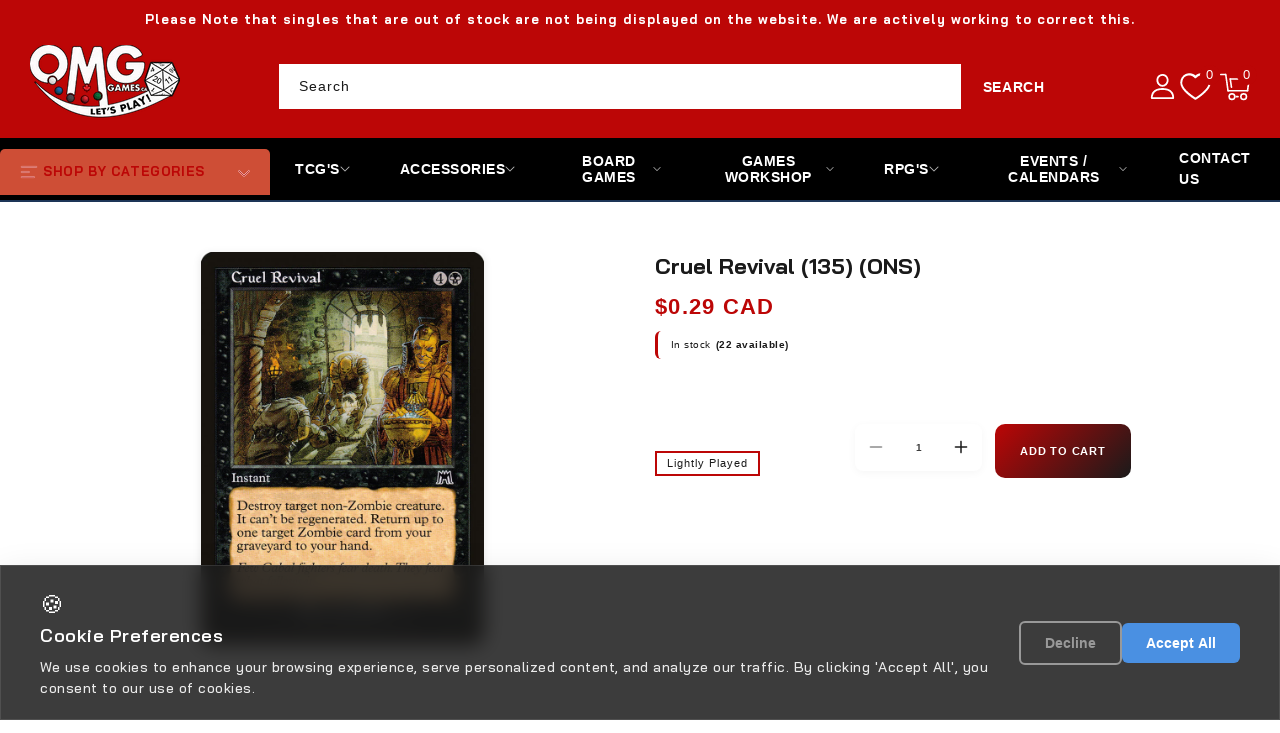

--- FILE ---
content_type: text/html; charset=utf-8
request_url: https://omggames.ca/products/mtg-cruel-revivalonslaught
body_size: 43142
content:
<!doctype html>
<html class="no-js" lang="en">
  <head>
    <meta charset="utf-8">
    <meta http-equiv="X-UA-Compatible" content="IE=edge">
    <meta name="viewport" content="width=device-width,initial-scale=1">
    <meta name="theme-color" content="">
    <link rel="canonical" href="https://omggames.ca/products/mtg-cruel-revivalonslaught"><link rel="preconnect" href="https://cdn.shopify.com" crossorigin>
    <link rel="dns-prefetch" href="https://cdn.shopify.com">
    <link rel="preconnect" href="https://fonts.googleapis.com">
    <link rel="preconnect" href="https://fonts.gstatic.com" crossorigin>
    <link rel="dns-prefetch" href="https://fonts.gstatic.com">
    <link rel="dns-prefetch" href="https://ajax.googleapis.com">
    <link rel="dns-prefetch" href="https://kit.fontawesome.com">
    <link rel="dns-prefetch" href="https://monorail-edge.shopifysvc.com"><link rel="preconnect" href="https://fonts.shopifycdn.com" crossorigin>
      <link rel="dns-prefetch" href="https://fonts.shopifycdn.com"><link
      href="https://fonts.googleapis.com/css2?family=Bai+Jamjuree:ital,wght@0,200;0,300;0,400;0,500;0,600;0,700;1,200;1,300;1,400;1,500;1,600;1,700&display=swap"
      rel="stylesheet"
    />
    <script src="https://kit.fontawesome.com/14b1dadbae.js" crossorigin="anonymous" defer></script><link rel="icon" type="image/png" href="//omggames.ca/cdn/shop/files/download_13.png?crop=center&height=32&v=1758050368&width=32"><link rel="preconnect" href="https://fonts.shopifycdn.com" crossorigin><link
        rel="preload"
        as="image"
        href="//omggames.ca/cdn/shop/products/d2512dcc-a882-5d8e-b99c-c56cd02a035f.jpg?v=1693444663&width=1500"
        imagesrcset="//omggames.ca/cdn/shop/products/d2512dcc-a882-5d8e-b99c-c56cd02a035f.jpg?v=1693444663&width=375 375w,
                     //omggames.ca/cdn/shop/products/d2512dcc-a882-5d8e-b99c-c56cd02a035f.jpg?v=1693444663&width=750 750w,
                     //omggames.ca/cdn/shop/products/d2512dcc-a882-5d8e-b99c-c56cd02a035f.jpg?v=1693444663&width=1100 1100w,
                     //omggames.ca/cdn/shop/products/d2512dcc-a882-5d8e-b99c-c56cd02a035f.jpg?v=1693444663&width=1500 1500w"
        imagesizes="(min-width: 990px) 50vw, 100vw"
        fetchpriority="high"
      ><title>
      Cruel Revival (135) (ONS) &ndash; OMG Games ON</title>

    
      <meta name="description" content="Set: Onslaught Type: Instant Rarity: Common Cost: {4}{B} Destroy target non-Zombie creature. It can&#39;t be regenerated. Return up to one target Zombie card from your graveyard to your hand. Few Cabal fighters fear death. They fear what follows it.">
    

    

<meta property="og:site_name" content="OMG Games ON">
<meta property="og:url" content="https://omggames.ca/products/mtg-cruel-revivalonslaught">
<meta property="og:title" content="Cruel Revival (135) (ONS)">
<meta property="og:type" content="product">
<meta property="og:description" content="Set: Onslaught Type: Instant Rarity: Common Cost: {4}{B} Destroy target non-Zombie creature. It can&#39;t be regenerated. Return up to one target Zombie card from your graveyard to your hand. Few Cabal fighters fear death. They fear what follows it."><meta property="og:image" content="http://omggames.ca/cdn/shop/products/d2512dcc-a882-5d8e-b99c-c56cd02a035f.jpg?v=1693444663">
  <meta property="og:image:secure_url" content="https://omggames.ca/cdn/shop/products/d2512dcc-a882-5d8e-b99c-c56cd02a035f.jpg?v=1693444663">
  <meta property="og:image:width" content="672">
  <meta property="og:image:height" content="936"><meta property="og:price:amount" content="0.20">
  <meta property="og:price:currency" content="CAD"><meta name="twitter:site" content="@#"><meta name="twitter:card" content="summary_large_image">
<meta name="twitter:title" content="Cruel Revival (135) (ONS)">
<meta name="twitter:description" content="Set: Onslaught Type: Instant Rarity: Common Cost: {4}{B} Destroy target non-Zombie creature. It can&#39;t be regenerated. Return up to one target Zombie card from your graveyard to your hand. Few Cabal fighters fear death. They fear what follows it.">
<script src="https://ajax.googleapis.com/ajax/libs/jquery/3.6.0/jquery.min.js"></script>
    <script src="//omggames.ca/cdn/shop/t/14/assets/constants.js?v=95358004781563950421760460017" defer="defer"></script>
    <script src="//omggames.ca/cdn/shop/t/14/assets/pubsub.js?v=2921868252632587581760460018" defer="defer"></script>
    <script src="//omggames.ca/cdn/shop/t/14/assets/countdown.js?v=110252968163140641241760460017" defer="defer"></script>
    <script src="//omggames.ca/cdn/shop/t/14/assets/global.js?v=78349732801075511841760460018" defer="defer"></script>
    <script src="//omggames.ca/cdn/shop/t/14/assets/owl.carousel.min.js?v=114319823024521139561760460018" defer="defer"></script>
    <link href="//omggames.ca/cdn/shop/t/14/assets/owl.carousel.css?v=31440459280755838051760460018" rel="stylesheet" type="text/css" media="all" />

    <script>window.performance && window.performance.mark && window.performance.mark('shopify.content_for_header.start');</script><meta name="google-site-verification" content="XYjUJeocBHFOmPq0b2R7Bi0PvGxgtfIEfzXZzvN3lRM">
<meta id="shopify-digital-wallet" name="shopify-digital-wallet" content="/27111063645/digital_wallets/dialog">
<meta name="shopify-checkout-api-token" content="893f36fc3e3f133219d2e1c61deea890">
<meta id="in-context-paypal-metadata" data-shop-id="27111063645" data-venmo-supported="false" data-environment="production" data-locale="en_US" data-paypal-v4="true" data-currency="CAD">
<link rel="alternate" type="application/json+oembed" href="https://omggames.ca/products/mtg-cruel-revivalonslaught.oembed">
<script async="async" src="/checkouts/internal/preloads.js?locale=en-CA"></script>
<link rel="preconnect" href="https://shop.app" crossorigin="anonymous">
<script async="async" src="https://shop.app/checkouts/internal/preloads.js?locale=en-CA&shop_id=27111063645" crossorigin="anonymous"></script>
<script id="apple-pay-shop-capabilities" type="application/json">{"shopId":27111063645,"countryCode":"CA","currencyCode":"CAD","merchantCapabilities":["supports3DS"],"merchantId":"gid:\/\/shopify\/Shop\/27111063645","merchantName":"OMG Games ON","requiredBillingContactFields":["postalAddress","email"],"requiredShippingContactFields":["postalAddress","email"],"shippingType":"shipping","supportedNetworks":["visa","masterCard","amex","discover","interac","jcb"],"total":{"type":"pending","label":"OMG Games ON","amount":"1.00"},"shopifyPaymentsEnabled":true,"supportsSubscriptions":true}</script>
<script id="shopify-features" type="application/json">{"accessToken":"893f36fc3e3f133219d2e1c61deea890","betas":["rich-media-storefront-analytics"],"domain":"omggames.ca","predictiveSearch":true,"shopId":27111063645,"locale":"en"}</script>
<script>var Shopify = Shopify || {};
Shopify.shop = "omg-games-on.myshopify.com";
Shopify.locale = "en";
Shopify.currency = {"active":"CAD","rate":"1.0"};
Shopify.country = "CA";
Shopify.theme = {"name":"testtcg","id":148978729128,"schema_name":"TCG Sync Premium","schema_version":"1.1.0","theme_store_id":null,"role":"main"};
Shopify.theme.handle = "null";
Shopify.theme.style = {"id":null,"handle":null};
Shopify.cdnHost = "omggames.ca/cdn";
Shopify.routes = Shopify.routes || {};
Shopify.routes.root = "/";</script>
<script type="module">!function(o){(o.Shopify=o.Shopify||{}).modules=!0}(window);</script>
<script>!function(o){function n(){var o=[];function n(){o.push(Array.prototype.slice.apply(arguments))}return n.q=o,n}var t=o.Shopify=o.Shopify||{};t.loadFeatures=n(),t.autoloadFeatures=n()}(window);</script>
<script>
  window.ShopifyPay = window.ShopifyPay || {};
  window.ShopifyPay.apiHost = "shop.app\/pay";
  window.ShopifyPay.redirectState = null;
</script>
<script id="shop-js-analytics" type="application/json">{"pageType":"product"}</script>
<script defer="defer" async type="module" src="//omggames.ca/cdn/shopifycloud/shop-js/modules/v2/client.init-shop-cart-sync_C5BV16lS.en.esm.js"></script>
<script defer="defer" async type="module" src="//omggames.ca/cdn/shopifycloud/shop-js/modules/v2/chunk.common_CygWptCX.esm.js"></script>
<script type="module">
  await import("//omggames.ca/cdn/shopifycloud/shop-js/modules/v2/client.init-shop-cart-sync_C5BV16lS.en.esm.js");
await import("//omggames.ca/cdn/shopifycloud/shop-js/modules/v2/chunk.common_CygWptCX.esm.js");

  window.Shopify.SignInWithShop?.initShopCartSync?.({"fedCMEnabled":true,"windoidEnabled":true});

</script>
<script>
  window.Shopify = window.Shopify || {};
  if (!window.Shopify.featureAssets) window.Shopify.featureAssets = {};
  window.Shopify.featureAssets['shop-js'] = {"shop-cart-sync":["modules/v2/client.shop-cart-sync_ZFArdW7E.en.esm.js","modules/v2/chunk.common_CygWptCX.esm.js"],"init-fed-cm":["modules/v2/client.init-fed-cm_CmiC4vf6.en.esm.js","modules/v2/chunk.common_CygWptCX.esm.js"],"shop-button":["modules/v2/client.shop-button_tlx5R9nI.en.esm.js","modules/v2/chunk.common_CygWptCX.esm.js"],"shop-cash-offers":["modules/v2/client.shop-cash-offers_DOA2yAJr.en.esm.js","modules/v2/chunk.common_CygWptCX.esm.js","modules/v2/chunk.modal_D71HUcav.esm.js"],"init-windoid":["modules/v2/client.init-windoid_sURxWdc1.en.esm.js","modules/v2/chunk.common_CygWptCX.esm.js"],"shop-toast-manager":["modules/v2/client.shop-toast-manager_ClPi3nE9.en.esm.js","modules/v2/chunk.common_CygWptCX.esm.js"],"init-shop-email-lookup-coordinator":["modules/v2/client.init-shop-email-lookup-coordinator_B8hsDcYM.en.esm.js","modules/v2/chunk.common_CygWptCX.esm.js"],"init-shop-cart-sync":["modules/v2/client.init-shop-cart-sync_C5BV16lS.en.esm.js","modules/v2/chunk.common_CygWptCX.esm.js"],"avatar":["modules/v2/client.avatar_BTnouDA3.en.esm.js"],"pay-button":["modules/v2/client.pay-button_FdsNuTd3.en.esm.js","modules/v2/chunk.common_CygWptCX.esm.js"],"init-customer-accounts":["modules/v2/client.init-customer-accounts_DxDtT_ad.en.esm.js","modules/v2/client.shop-login-button_C5VAVYt1.en.esm.js","modules/v2/chunk.common_CygWptCX.esm.js","modules/v2/chunk.modal_D71HUcav.esm.js"],"init-shop-for-new-customer-accounts":["modules/v2/client.init-shop-for-new-customer-accounts_ChsxoAhi.en.esm.js","modules/v2/client.shop-login-button_C5VAVYt1.en.esm.js","modules/v2/chunk.common_CygWptCX.esm.js","modules/v2/chunk.modal_D71HUcav.esm.js"],"shop-login-button":["modules/v2/client.shop-login-button_C5VAVYt1.en.esm.js","modules/v2/chunk.common_CygWptCX.esm.js","modules/v2/chunk.modal_D71HUcav.esm.js"],"init-customer-accounts-sign-up":["modules/v2/client.init-customer-accounts-sign-up_CPSyQ0Tj.en.esm.js","modules/v2/client.shop-login-button_C5VAVYt1.en.esm.js","modules/v2/chunk.common_CygWptCX.esm.js","modules/v2/chunk.modal_D71HUcav.esm.js"],"shop-follow-button":["modules/v2/client.shop-follow-button_Cva4Ekp9.en.esm.js","modules/v2/chunk.common_CygWptCX.esm.js","modules/v2/chunk.modal_D71HUcav.esm.js"],"checkout-modal":["modules/v2/client.checkout-modal_BPM8l0SH.en.esm.js","modules/v2/chunk.common_CygWptCX.esm.js","modules/v2/chunk.modal_D71HUcav.esm.js"],"lead-capture":["modules/v2/client.lead-capture_Bi8yE_yS.en.esm.js","modules/v2/chunk.common_CygWptCX.esm.js","modules/v2/chunk.modal_D71HUcav.esm.js"],"shop-login":["modules/v2/client.shop-login_D6lNrXab.en.esm.js","modules/v2/chunk.common_CygWptCX.esm.js","modules/v2/chunk.modal_D71HUcav.esm.js"],"payment-terms":["modules/v2/client.payment-terms_CZxnsJam.en.esm.js","modules/v2/chunk.common_CygWptCX.esm.js","modules/v2/chunk.modal_D71HUcav.esm.js"]};
</script>
<script id="__st">var __st={"a":27111063645,"offset":-18000,"reqid":"85ad1a58-5fe0-4f6d-855e-715cc397cbe4-1768729744","pageurl":"omggames.ca\/products\/mtg-cruel-revivalonslaught","u":"df9b20e7a73e","p":"product","rtyp":"product","rid":3751042580573};</script>
<script>window.ShopifyPaypalV4VisibilityTracking = true;</script>
<script id="captcha-bootstrap">!function(){'use strict';const t='contact',e='account',n='new_comment',o=[[t,t],['blogs',n],['comments',n],[t,'customer']],c=[[e,'customer_login'],[e,'guest_login'],[e,'recover_customer_password'],[e,'create_customer']],r=t=>t.map((([t,e])=>`form[action*='/${t}']:not([data-nocaptcha='true']) input[name='form_type'][value='${e}']`)).join(','),a=t=>()=>t?[...document.querySelectorAll(t)].map((t=>t.form)):[];function s(){const t=[...o],e=r(t);return a(e)}const i='password',u='form_key',d=['recaptcha-v3-token','g-recaptcha-response','h-captcha-response',i],f=()=>{try{return window.sessionStorage}catch{return}},m='__shopify_v',_=t=>t.elements[u];function p(t,e,n=!1){try{const o=window.sessionStorage,c=JSON.parse(o.getItem(e)),{data:r}=function(t){const{data:e,action:n}=t;return t[m]||n?{data:e,action:n}:{data:t,action:n}}(c);for(const[e,n]of Object.entries(r))t.elements[e]&&(t.elements[e].value=n);n&&o.removeItem(e)}catch(o){console.error('form repopulation failed',{error:o})}}const l='form_type',E='cptcha';function T(t){t.dataset[E]=!0}const w=window,h=w.document,L='Shopify',v='ce_forms',y='captcha';let A=!1;((t,e)=>{const n=(g='f06e6c50-85a8-45c8-87d0-21a2b65856fe',I='https://cdn.shopify.com/shopifycloud/storefront-forms-hcaptcha/ce_storefront_forms_captcha_hcaptcha.v1.5.2.iife.js',D={infoText:'Protected by hCaptcha',privacyText:'Privacy',termsText:'Terms'},(t,e,n)=>{const o=w[L][v],c=o.bindForm;if(c)return c(t,g,e,D).then(n);var r;o.q.push([[t,g,e,D],n]),r=I,A||(h.body.append(Object.assign(h.createElement('script'),{id:'captcha-provider',async:!0,src:r})),A=!0)});var g,I,D;w[L]=w[L]||{},w[L][v]=w[L][v]||{},w[L][v].q=[],w[L][y]=w[L][y]||{},w[L][y].protect=function(t,e){n(t,void 0,e),T(t)},Object.freeze(w[L][y]),function(t,e,n,w,h,L){const[v,y,A,g]=function(t,e,n){const i=e?o:[],u=t?c:[],d=[...i,...u],f=r(d),m=r(i),_=r(d.filter((([t,e])=>n.includes(e))));return[a(f),a(m),a(_),s()]}(w,h,L),I=t=>{const e=t.target;return e instanceof HTMLFormElement?e:e&&e.form},D=t=>v().includes(t);t.addEventListener('submit',(t=>{const e=I(t);if(!e)return;const n=D(e)&&!e.dataset.hcaptchaBound&&!e.dataset.recaptchaBound,o=_(e),c=g().includes(e)&&(!o||!o.value);(n||c)&&t.preventDefault(),c&&!n&&(function(t){try{if(!f())return;!function(t){const e=f();if(!e)return;const n=_(t);if(!n)return;const o=n.value;o&&e.removeItem(o)}(t);const e=Array.from(Array(32),(()=>Math.random().toString(36)[2])).join('');!function(t,e){_(t)||t.append(Object.assign(document.createElement('input'),{type:'hidden',name:u})),t.elements[u].value=e}(t,e),function(t,e){const n=f();if(!n)return;const o=[...t.querySelectorAll(`input[type='${i}']`)].map((({name:t})=>t)),c=[...d,...o],r={};for(const[a,s]of new FormData(t).entries())c.includes(a)||(r[a]=s);n.setItem(e,JSON.stringify({[m]:1,action:t.action,data:r}))}(t,e)}catch(e){console.error('failed to persist form',e)}}(e),e.submit())}));const S=(t,e)=>{t&&!t.dataset[E]&&(n(t,e.some((e=>e===t))),T(t))};for(const o of['focusin','change'])t.addEventListener(o,(t=>{const e=I(t);D(e)&&S(e,y())}));const B=e.get('form_key'),M=e.get(l),P=B&&M;t.addEventListener('DOMContentLoaded',(()=>{const t=y();if(P)for(const e of t)e.elements[l].value===M&&p(e,B);[...new Set([...A(),...v().filter((t=>'true'===t.dataset.shopifyCaptcha))])].forEach((e=>S(e,t)))}))}(h,new URLSearchParams(w.location.search),n,t,e,['guest_login'])})(!0,!1)}();</script>
<script integrity="sha256-4kQ18oKyAcykRKYeNunJcIwy7WH5gtpwJnB7kiuLZ1E=" data-source-attribution="shopify.loadfeatures" defer="defer" src="//omggames.ca/cdn/shopifycloud/storefront/assets/storefront/load_feature-a0a9edcb.js" crossorigin="anonymous"></script>
<script crossorigin="anonymous" defer="defer" src="//omggames.ca/cdn/shopifycloud/storefront/assets/shopify_pay/storefront-65b4c6d7.js?v=20250812"></script>
<script data-source-attribution="shopify.dynamic_checkout.dynamic.init">var Shopify=Shopify||{};Shopify.PaymentButton=Shopify.PaymentButton||{isStorefrontPortableWallets:!0,init:function(){window.Shopify.PaymentButton.init=function(){};var t=document.createElement("script");t.src="https://omggames.ca/cdn/shopifycloud/portable-wallets/latest/portable-wallets.en.js",t.type="module",document.head.appendChild(t)}};
</script>
<script data-source-attribution="shopify.dynamic_checkout.buyer_consent">
  function portableWalletsHideBuyerConsent(e){var t=document.getElementById("shopify-buyer-consent"),n=document.getElementById("shopify-subscription-policy-button");t&&n&&(t.classList.add("hidden"),t.setAttribute("aria-hidden","true"),n.removeEventListener("click",e))}function portableWalletsShowBuyerConsent(e){var t=document.getElementById("shopify-buyer-consent"),n=document.getElementById("shopify-subscription-policy-button");t&&n&&(t.classList.remove("hidden"),t.removeAttribute("aria-hidden"),n.addEventListener("click",e))}window.Shopify?.PaymentButton&&(window.Shopify.PaymentButton.hideBuyerConsent=portableWalletsHideBuyerConsent,window.Shopify.PaymentButton.showBuyerConsent=portableWalletsShowBuyerConsent);
</script>
<script data-source-attribution="shopify.dynamic_checkout.cart.bootstrap">document.addEventListener("DOMContentLoaded",(function(){function t(){return document.querySelector("shopify-accelerated-checkout-cart, shopify-accelerated-checkout")}if(t())Shopify.PaymentButton.init();else{new MutationObserver((function(e,n){t()&&(Shopify.PaymentButton.init(),n.disconnect())})).observe(document.body,{childList:!0,subtree:!0})}}));
</script>
<link id="shopify-accelerated-checkout-styles" rel="stylesheet" media="screen" href="https://omggames.ca/cdn/shopifycloud/portable-wallets/latest/accelerated-checkout-backwards-compat.css" crossorigin="anonymous">
<style id="shopify-accelerated-checkout-cart">
        #shopify-buyer-consent {
  margin-top: 1em;
  display: inline-block;
  width: 100%;
}

#shopify-buyer-consent.hidden {
  display: none;
}

#shopify-subscription-policy-button {
  background: none;
  border: none;
  padding: 0;
  text-decoration: underline;
  font-size: inherit;
  cursor: pointer;
}

#shopify-subscription-policy-button::before {
  box-shadow: none;
}

      </style>
<script id="sections-script" data-sections="header" defer="defer" src="//omggames.ca/cdn/shop/t/14/compiled_assets/scripts.js?7423"></script>
<script>window.performance && window.performance.mark && window.performance.mark('shopify.content_for_header.end');</script>

    
      <!-- Immediately hide Shopify's default cookie banner -->
      <style>
        .shopify-policy__container,
        .shopify-policy__banner,
        [data-policy-banner],
        .cookie-banner {
          display: none !important;
          visibility: hidden !important;
          opacity: 0 !important;
          pointer-events: none !important;
        }
      </style>
    

    <!-- Search & Discovery Integration -->
    <script>
      window.ShopifyAnalytics = window.ShopifyAnalytics || {};
      window.ShopifyAnalytics.meta = window.ShopifyAnalytics.meta || {};
      window.ShopifyAnalytics.meta.currency = 'CAD';
      window.ShopifyAnalytics.meta.page = {
        pageType: 'product',
        resourceType: 'product',
        resourceId: 3751042580573
      };
    </script>

    <!-- Enable Search & Discovery -->
    <script>
      if (typeof window.Shopify === 'undefined') {
        window.Shopify = {};
      }
      window.Shopify.designMode = false;
      window.Shopify.theme = {
        name: "testtcg",
        id: 148978729128,
        role: "main"
      };
      
      // Force enable Search & Discovery
      window.Shopify.searchAndDiscovery = {
        enabled: true,
        apiKey: 'omg-games-on.myshopify.com',
        locale: 'en'
      };
    </script><style data-shopify>
      @font-face {
  font-family: Poppins;
  font-weight: 500;
  font-style: normal;
  font-display: swap;
  src: url("//omggames.ca/cdn/fonts/poppins/poppins_n5.ad5b4b72b59a00358afc706450c864c3c8323842.woff2") format("woff2"),
       url("//omggames.ca/cdn/fonts/poppins/poppins_n5.33757fdf985af2d24b32fcd84c9a09224d4b2c39.woff") format("woff");
}

      @font-face {
  font-family: Poppins;
  font-weight: 700;
  font-style: normal;
  font-display: swap;
  src: url("//omggames.ca/cdn/fonts/poppins/poppins_n7.56758dcf284489feb014a026f3727f2f20a54626.woff2") format("woff2"),
       url("//omggames.ca/cdn/fonts/poppins/poppins_n7.f34f55d9b3d3205d2cd6f64955ff4b36f0cfd8da.woff") format("woff");
}

      @font-face {
  font-family: Poppins;
  font-weight: 500;
  font-style: italic;
  font-display: swap;
  src: url("//omggames.ca/cdn/fonts/poppins/poppins_i5.6acfce842c096080e34792078ef3cb7c3aad24d4.woff2") format("woff2"),
       url("//omggames.ca/cdn/fonts/poppins/poppins_i5.a49113e4fe0ad7fd7716bd237f1602cbec299b3c.woff") format("woff");
}

      @font-face {
  font-family: Poppins;
  font-weight: 700;
  font-style: italic;
  font-display: swap;
  src: url("//omggames.ca/cdn/fonts/poppins/poppins_i7.42fd71da11e9d101e1e6c7932199f925f9eea42d.woff2") format("woff2"),
       url("//omggames.ca/cdn/fonts/poppins/poppins_i7.ec8499dbd7616004e21155106d13837fff4cf556.woff") format("woff");
}

      @font-face {
  font-family: Poppins;
  font-weight: 700;
  font-style: normal;
  font-display: swap;
  src: url("//omggames.ca/cdn/fonts/poppins/poppins_n7.56758dcf284489feb014a026f3727f2f20a54626.woff2") format("woff2"),
       url("//omggames.ca/cdn/fonts/poppins/poppins_n7.f34f55d9b3d3205d2cd6f64955ff4b36f0cfd8da.woff") format("woff");
}


      :root {
        
          --font-body-family: Bai Jamjuree, sans-serif;
        
        --font-body-style: normal;
        --font-body-weight: 500;
        --font-body-weight-bold: 800;

        
          --font-heading-family: Bai Jamjuree, sans-serif;
        
        --font-heading-style: normal;
        --font-heading-weight: 700;

        --font-body-scale: 1.0;
        --font-heading-scale: 1.0;

        --color-base-text: #1a1a1a;
        --color-shadow: #1a1a1a;
        --color-base-background-1: #ffffff;
        --color-base-border: #ffffff;
        --color-base-background-2: #bc0606;
        --color-base-solid-button-labels: #ffffff;
        --color-base-outline-button-labels: #bc0606;
        --color-base-accent-1: #bc0606;
        --color-base-accent-2: #1a1a1a;
        --color-base-accent-3: #bc0606;
        --payment-terms-background-color: #ffffff;
        --color-rating-empty: #1a1a1a;
        --color-rating-filled: #F2B600;

        --gradient-base-background-1: #ffffff;
        --gradient-base-background-2: #bc0606;
        --gradient-base-accent-1: #bc0606;
        --gradient-base-accent-2: #1a1a1a;

        --media-padding: px;
        --media-border-opacity: 0.0;
        --media-border-width: 0px;
        --media-radius: 0px;
        --media-shadow-opacity: 0.0;
        --media-shadow-horizontal-offset: 0px;
        --media-shadow-vertical-offset: 0px;
        --media-shadow-blur-radius: 0px;
        --media-shadow-visible: 0;

        --page-width: 160rem;
        --page-width-margin: 0rem;

        --product-card-image-padding: 0.0rem;
        --product-card-corner-radius: 0.6rem;
        --product-card-text-alignment: center;
        --product-card-border-width: 0.0rem;
        --product-card-border-opacity: 1.0;
        --product-card-shadow-opacity: 0.0;
        --product-card-shadow-visible: 0;
        --product-card-shadow-horizontal-offset: 0.0rem;
        --product-card-shadow-vertical-offset: 0.0rem;
        --product-card-shadow-blur-radius: 0.0rem;

        --collection-card-image-padding: 0.0rem;
        --collection-card-corner-radius: 0.0rem;
        --collection-card-text-alignment: center;
        --collection-card-border-width: 0.0rem;
        --collection-card-border-opacity: 1.0;
        --collection-card-shadow-opacity: 0.0;
        --collection-card-shadow-visible: 0;
        --collection-card-shadow-horizontal-offset: 0.0rem;
        --collection-card-shadow-vertical-offset: 0.0rem;
        --collection-card-shadow-blur-radius: 0.0rem;

        --blog-card-image-padding: 0.0rem;
        --blog-card-corner-radius: 0.0rem;
        --blog-card-text-alignment: left;
        --blog-card-border-width: 0.1rem;
        --blog-card-border-opacity: 1.0;
        --blog-card-shadow-opacity: 0.0;
        --blog-card-shadow-visible: 0;
        --blog-card-shadow-horizontal-offset: 0.0rem;
        --blog-card-shadow-vertical-offset: 0.0rem;
        --blog-card-shadow-blur-radius: 0.0rem;

        --badge-corner-radius: 0.0rem;
        --badge-sale-background: #ef2d2d;
        --badge-soldout-background: #ffffff;

        --popup-border-width: 1px;
        --popup-border-opacity: 1.0;
        --popup-corner-radius: 0px;
        --popup-shadow-opacity: 0.0;
        --popup-shadow-horizontal-offset: 0px;
        --popup-shadow-vertical-offset: 0px;
        --popup-shadow-blur-radius: 0px;

        --drawer-border-width: 1px;
        --drawer-border-opacity: 0.1;
        --drawer-shadow-opacity: 0.0;
        --drawer-shadow-horizontal-offset: 0px;
        --drawer-shadow-vertical-offset: 0px;
        --drawer-shadow-blur-radius: 0px;

        --spacing-sections-desktop: 0px;
        --spacing-sections-mobile: 0px;

        --grid-desktop-vertical-spacing: 8px;
        --grid-desktop-horizontal-spacing: 8px;
        --grid-mobile-vertical-spacing: 4px;
        --grid-mobile-horizontal-spacing: 4px;

        --text-boxes-border-opacity: 1.0;
        --text-boxes-border-width: 1px;
        --text-boxes-radius: 0px;
        --text-boxes-shadow-opacity: 0.0;
        --text-boxes-shadow-visible: 0;
        --text-boxes-shadow-horizontal-offset: 0px;
        --text-boxes-shadow-vertical-offset: 0px;
        --text-boxes-shadow-blur-radius: 0px;

        --buttons-radius: 0px;
        --buttons-radius-outset: 0px;
        --buttons-border-width: 0px;
        --buttons-border-opacity: 1.0;
        --buttons-shadow-opacity: 0.0;
        --buttons-shadow-visible: 0;
        --buttons-shadow-horizontal-offset: 0px;
        --buttons-shadow-vertical-offset: 0px;
        --buttons-shadow-blur-radius: 0px;
        --buttons-border-offset: 0px;

        --inputs-radius: 0px;
        --inputs-border-width: 1px;
        --inputs-border-opacity: 1.0;
        --inputs-shadow-opacity: 0.0;
        --inputs-shadow-horizontal-offset: 0px;
        --inputs-margin-offset: 0px;
        --inputs-shadow-vertical-offset: 0px;
        --inputs-shadow-blur-radius: 0px;
        --inputs-radius-outset: 0px;

        --variant-pills-radius: 0px;
        --variant-pills-border-width: 1px;
        --variant-pills-border-opacity: 1.0;
        --variant-pills-shadow-opacity: 0.0;
        --variant-pills-shadow-horizontal-offset: 0px;
        --variant-pills-shadow-vertical-offset: 0px;
        --variant-pills-shadow-blur-radius: 0px;
      }

      *,
      *::before,
      *::after { box-sizing: inherit; }

      html {
        box-sizing: border-box;
        font-size: calc(var(--font-body-scale) * 62.5%);
        height: 100%;
      }

      body {
        display: grid;
        grid-template-rows: auto auto 1fr auto;
        grid-template-columns: 100%;
        min-height: 100%;
        margin: 0;
        font-size: 1.4rem;
        letter-spacing: 0.05rem;
        line-height: calc(1 + 0.7 / var(--font-body-scale));
        font-family: var(--font-body-family);
        font-style: var(--font-body-style);
        font-weight: var(--font-body-weight);
        color: var(--color-base-text);
      }
    </style><link rel="preload" as="style" href="//omggames.ca/cdn/shop/t/14/assets/base.css?v=27721646930647894821767026289">
    <link rel="preload" as="style" href="//omggames.ca/cdn/shop/t/14/assets/mobile-header.css?v=56468626166647663671760460018"><link href="//omggames.ca/cdn/shop/t/14/assets/base.css?v=27721646930647894821767026289" rel="stylesheet" type="text/css" media="all" />
    <link href="//omggames.ca/cdn/shop/t/14/assets/mobile-header.css?v=56468626166647663671760460018" rel="stylesheet" type="text/css" media="all" />
    <link href="//omggames.ca/cdn/shop/t/14/assets/responsive-image.css?v=178208216297211102481760460018" rel="stylesheet" type="text/css" media="all" /><link rel="stylesheet" href="//omggames.ca/cdn/shop/t/14/assets/slideshow-fix.css?v=43313107588652634861760460018" media="print" onload="this.media='all'">
    <link rel="stylesheet" href="//omggames.ca/cdn/shop/t/14/assets/footer-policy-links.css?v=99741719566401395791760460018" media="print" onload="this.media='all'">
    <link rel="stylesheet" href="//omggames.ca/cdn/shop/t/14/assets/tcgsync-styles.css?v=152989062011236832751760460017" media="print" onload="this.media='all'">
    <link rel="stylesheet" href="//omggames.ca/cdn/shop/t/14/assets/tcg-enhancements.css?v=144648795393487387901760460018" media="print" onload="this.media='all'">
    <link rel="stylesheet" href="//omggames.ca/cdn/shop/t/14/assets/header-bottom-fixes.css?v=38584102206082792601760460018" media="print" onload="this.media='all'">
    <link rel="stylesheet" href="//omggames.ca/cdn/shop/t/14/assets/sticky-cart.css?v=172663704900751287691760460018" media="print" onload="this.media='all'">
    <link rel="stylesheet" href="//omggames.ca/cdn/shop/t/14/assets/cart-cashback.css?v=14592937057041522071760460017" media="print" onload="this.media='all'">
    <link rel="stylesheet" href="//omggames.ca/cdn/shop/t/14/assets/cookie-consent-styling.css?v=110128817901593605131760460017" media="print" onload="this.media='all'"><noscript>
      <link href="//omggames.ca/cdn/shop/t/14/assets/slideshow-fix.css?v=43313107588652634861760460018" rel="stylesheet" type="text/css" media="all" />
      <link href="//omggames.ca/cdn/shop/t/14/assets/footer-policy-links.css?v=99741719566401395791760460018" rel="stylesheet" type="text/css" media="all" />
      <link href="//omggames.ca/cdn/shop/t/14/assets/tcgsync-styles.css?v=152989062011236832751760460017" rel="stylesheet" type="text/css" media="all" />
      <link href="//omggames.ca/cdn/shop/t/14/assets/tcg-enhancements.css?v=144648795393487387901760460018" rel="stylesheet" type="text/css" media="all" />
      <link href="//omggames.ca/cdn/shop/t/14/assets/header-bottom-fixes.css?v=38584102206082792601760460018" rel="stylesheet" type="text/css" media="all" />
      <link href="//omggames.ca/cdn/shop/t/14/assets/sticky-cart.css?v=172663704900751287691760460018" rel="stylesheet" type="text/css" media="all" />
      <link href="//omggames.ca/cdn/shop/t/14/assets/cart-cashback.css?v=14592937057041522071760460017" rel="stylesheet" type="text/css" media="all" />
      <link href="//omggames.ca/cdn/shop/t/14/assets/cookie-consent-styling.css?v=110128817901593605131760460017" rel="stylesheet" type="text/css" media="all" />
    </noscript><link rel="preload" as="font" href="//omggames.ca/cdn/fonts/poppins/poppins_n5.ad5b4b72b59a00358afc706450c864c3c8323842.woff2" type="font/woff2" crossorigin><link rel="preload" as="font" href="//omggames.ca/cdn/fonts/poppins/poppins_n7.56758dcf284489feb014a026f3727f2f20a54626.woff2" type="font/woff2" crossorigin><link
        rel="stylesheet"
        href="//omggames.ca/cdn/shop/t/14/assets/component-predictive-search.css?v=7686640271903704791760460017"
        media="print"
        onload="this.media='all'"
      ><script>
      document.documentElement.className = document.documentElement.className.replace('no-js', 'js');
      if (Shopify.designMode) {
        document.documentElement.classList.add('shopify-design-mode');
      }
    </script>
  <link href="https://monorail-edge.shopifysvc.com" rel="dns-prefetch">
<script>(function(){if ("sendBeacon" in navigator && "performance" in window) {try {var session_token_from_headers = performance.getEntriesByType('navigation')[0].serverTiming.find(x => x.name == '_s').description;} catch {var session_token_from_headers = undefined;}var session_cookie_matches = document.cookie.match(/_shopify_s=([^;]*)/);var session_token_from_cookie = session_cookie_matches && session_cookie_matches.length === 2 ? session_cookie_matches[1] : "";var session_token = session_token_from_headers || session_token_from_cookie || "";function handle_abandonment_event(e) {var entries = performance.getEntries().filter(function(entry) {return /monorail-edge.shopifysvc.com/.test(entry.name);});if (!window.abandonment_tracked && entries.length === 0) {window.abandonment_tracked = true;var currentMs = Date.now();var navigation_start = performance.timing.navigationStart;var payload = {shop_id: 27111063645,url: window.location.href,navigation_start,duration: currentMs - navigation_start,session_token,page_type: "product"};window.navigator.sendBeacon("https://monorail-edge.shopifysvc.com/v1/produce", JSON.stringify({schema_id: "online_store_buyer_site_abandonment/1.1",payload: payload,metadata: {event_created_at_ms: currentMs,event_sent_at_ms: currentMs}}));}}window.addEventListener('pagehide', handle_abandonment_event);}}());</script>
<script id="web-pixels-manager-setup">(function e(e,d,r,n,o){if(void 0===o&&(o={}),!Boolean(null===(a=null===(i=window.Shopify)||void 0===i?void 0:i.analytics)||void 0===a?void 0:a.replayQueue)){var i,a;window.Shopify=window.Shopify||{};var t=window.Shopify;t.analytics=t.analytics||{};var s=t.analytics;s.replayQueue=[],s.publish=function(e,d,r){return s.replayQueue.push([e,d,r]),!0};try{self.performance.mark("wpm:start")}catch(e){}var l=function(){var e={modern:/Edge?\/(1{2}[4-9]|1[2-9]\d|[2-9]\d{2}|\d{4,})\.\d+(\.\d+|)|Firefox\/(1{2}[4-9]|1[2-9]\d|[2-9]\d{2}|\d{4,})\.\d+(\.\d+|)|Chrom(ium|e)\/(9{2}|\d{3,})\.\d+(\.\d+|)|(Maci|X1{2}).+ Version\/(15\.\d+|(1[6-9]|[2-9]\d|\d{3,})\.\d+)([,.]\d+|)( \(\w+\)|)( Mobile\/\w+|) Safari\/|Chrome.+OPR\/(9{2}|\d{3,})\.\d+\.\d+|(CPU[ +]OS|iPhone[ +]OS|CPU[ +]iPhone|CPU IPhone OS|CPU iPad OS)[ +]+(15[._]\d+|(1[6-9]|[2-9]\d|\d{3,})[._]\d+)([._]\d+|)|Android:?[ /-](13[3-9]|1[4-9]\d|[2-9]\d{2}|\d{4,})(\.\d+|)(\.\d+|)|Android.+Firefox\/(13[5-9]|1[4-9]\d|[2-9]\d{2}|\d{4,})\.\d+(\.\d+|)|Android.+Chrom(ium|e)\/(13[3-9]|1[4-9]\d|[2-9]\d{2}|\d{4,})\.\d+(\.\d+|)|SamsungBrowser\/([2-9]\d|\d{3,})\.\d+/,legacy:/Edge?\/(1[6-9]|[2-9]\d|\d{3,})\.\d+(\.\d+|)|Firefox\/(5[4-9]|[6-9]\d|\d{3,})\.\d+(\.\d+|)|Chrom(ium|e)\/(5[1-9]|[6-9]\d|\d{3,})\.\d+(\.\d+|)([\d.]+$|.*Safari\/(?![\d.]+ Edge\/[\d.]+$))|(Maci|X1{2}).+ Version\/(10\.\d+|(1[1-9]|[2-9]\d|\d{3,})\.\d+)([,.]\d+|)( \(\w+\)|)( Mobile\/\w+|) Safari\/|Chrome.+OPR\/(3[89]|[4-9]\d|\d{3,})\.\d+\.\d+|(CPU[ +]OS|iPhone[ +]OS|CPU[ +]iPhone|CPU IPhone OS|CPU iPad OS)[ +]+(10[._]\d+|(1[1-9]|[2-9]\d|\d{3,})[._]\d+)([._]\d+|)|Android:?[ /-](13[3-9]|1[4-9]\d|[2-9]\d{2}|\d{4,})(\.\d+|)(\.\d+|)|Mobile Safari.+OPR\/([89]\d|\d{3,})\.\d+\.\d+|Android.+Firefox\/(13[5-9]|1[4-9]\d|[2-9]\d{2}|\d{4,})\.\d+(\.\d+|)|Android.+Chrom(ium|e)\/(13[3-9]|1[4-9]\d|[2-9]\d{2}|\d{4,})\.\d+(\.\d+|)|Android.+(UC? ?Browser|UCWEB|U3)[ /]?(15\.([5-9]|\d{2,})|(1[6-9]|[2-9]\d|\d{3,})\.\d+)\.\d+|SamsungBrowser\/(5\.\d+|([6-9]|\d{2,})\.\d+)|Android.+MQ{2}Browser\/(14(\.(9|\d{2,})|)|(1[5-9]|[2-9]\d|\d{3,})(\.\d+|))(\.\d+|)|K[Aa][Ii]OS\/(3\.\d+|([4-9]|\d{2,})\.\d+)(\.\d+|)/},d=e.modern,r=e.legacy,n=navigator.userAgent;return n.match(d)?"modern":n.match(r)?"legacy":"unknown"}(),u="modern"===l?"modern":"legacy",c=(null!=n?n:{modern:"",legacy:""})[u],f=function(e){return[e.baseUrl,"/wpm","/b",e.hashVersion,"modern"===e.buildTarget?"m":"l",".js"].join("")}({baseUrl:d,hashVersion:r,buildTarget:u}),m=function(e){var d=e.version,r=e.bundleTarget,n=e.surface,o=e.pageUrl,i=e.monorailEndpoint;return{emit:function(e){var a=e.status,t=e.errorMsg,s=(new Date).getTime(),l=JSON.stringify({metadata:{event_sent_at_ms:s},events:[{schema_id:"web_pixels_manager_load/3.1",payload:{version:d,bundle_target:r,page_url:o,status:a,surface:n,error_msg:t},metadata:{event_created_at_ms:s}}]});if(!i)return console&&console.warn&&console.warn("[Web Pixels Manager] No Monorail endpoint provided, skipping logging."),!1;try{return self.navigator.sendBeacon.bind(self.navigator)(i,l)}catch(e){}var u=new XMLHttpRequest;try{return u.open("POST",i,!0),u.setRequestHeader("Content-Type","text/plain"),u.send(l),!0}catch(e){return console&&console.warn&&console.warn("[Web Pixels Manager] Got an unhandled error while logging to Monorail."),!1}}}}({version:r,bundleTarget:l,surface:e.surface,pageUrl:self.location.href,monorailEndpoint:e.monorailEndpoint});try{o.browserTarget=l,function(e){var d=e.src,r=e.async,n=void 0===r||r,o=e.onload,i=e.onerror,a=e.sri,t=e.scriptDataAttributes,s=void 0===t?{}:t,l=document.createElement("script"),u=document.querySelector("head"),c=document.querySelector("body");if(l.async=n,l.src=d,a&&(l.integrity=a,l.crossOrigin="anonymous"),s)for(var f in s)if(Object.prototype.hasOwnProperty.call(s,f))try{l.dataset[f]=s[f]}catch(e){}if(o&&l.addEventListener("load",o),i&&l.addEventListener("error",i),u)u.appendChild(l);else{if(!c)throw new Error("Did not find a head or body element to append the script");c.appendChild(l)}}({src:f,async:!0,onload:function(){if(!function(){var e,d;return Boolean(null===(d=null===(e=window.Shopify)||void 0===e?void 0:e.analytics)||void 0===d?void 0:d.initialized)}()){var d=window.webPixelsManager.init(e)||void 0;if(d){var r=window.Shopify.analytics;r.replayQueue.forEach((function(e){var r=e[0],n=e[1],o=e[2];d.publishCustomEvent(r,n,o)})),r.replayQueue=[],r.publish=d.publishCustomEvent,r.visitor=d.visitor,r.initialized=!0}}},onerror:function(){return m.emit({status:"failed",errorMsg:"".concat(f," has failed to load")})},sri:function(e){var d=/^sha384-[A-Za-z0-9+/=]+$/;return"string"==typeof e&&d.test(e)}(c)?c:"",scriptDataAttributes:o}),m.emit({status:"loading"})}catch(e){m.emit({status:"failed",errorMsg:(null==e?void 0:e.message)||"Unknown error"})}}})({shopId: 27111063645,storefrontBaseUrl: "https://omggames.ca",extensionsBaseUrl: "https://extensions.shopifycdn.com/cdn/shopifycloud/web-pixels-manager",monorailEndpoint: "https://monorail-edge.shopifysvc.com/unstable/produce_batch",surface: "storefront-renderer",enabledBetaFlags: ["2dca8a86"],webPixelsConfigList: [{"id":"1711243432","configuration":"{\"config\":\"{\\\"google_tag_ids\\\":[\\\"AW-17798003827\\\",\\\"GT-K8KN3M3B\\\"],\\\"target_country\\\":\\\"ZZ\\\",\\\"gtag_events\\\":[{\\\"type\\\":\\\"begin_checkout\\\",\\\"action_label\\\":\\\"AW-17798003827\\\/OFoECKbO_s8bEPP436ZC\\\"},{\\\"type\\\":\\\"search\\\",\\\"action_label\\\":\\\"AW-17798003827\\\/KjsUCJHbjdAbEPP436ZC\\\"},{\\\"type\\\":\\\"view_item\\\",\\\"action_label\\\":[\\\"AW-17798003827\\\/ll3dCI7bjdAbEPP436ZC\\\",\\\"MC-734M05S1F0\\\"]},{\\\"type\\\":\\\"purchase\\\",\\\"action_label\\\":[\\\"AW-17798003827\\\/BI7uCKPO_s8bEPP436ZC\\\",\\\"MC-734M05S1F0\\\"]},{\\\"type\\\":\\\"page_view\\\",\\\"action_label\\\":[\\\"AW-17798003827\\\/2gF9CIvbjdAbEPP436ZC\\\",\\\"MC-734M05S1F0\\\"]},{\\\"type\\\":\\\"add_payment_info\\\",\\\"action_label\\\":\\\"AW-17798003827\\\/bSM-CJTbjdAbEPP436ZC\\\"},{\\\"type\\\":\\\"add_to_cart\\\",\\\"action_label\\\":\\\"AW-17798003827\\\/zF_gCKnO_s8bEPP436ZC\\\"}],\\\"enable_monitoring_mode\\\":false}\"}","eventPayloadVersion":"v1","runtimeContext":"OPEN","scriptVersion":"b2a88bafab3e21179ed38636efcd8a93","type":"APP","apiClientId":1780363,"privacyPurposes":[],"dataSharingAdjustments":{"protectedCustomerApprovalScopes":["read_customer_address","read_customer_email","read_customer_name","read_customer_personal_data","read_customer_phone"]}},{"id":"shopify-app-pixel","configuration":"{}","eventPayloadVersion":"v1","runtimeContext":"STRICT","scriptVersion":"0450","apiClientId":"shopify-pixel","type":"APP","privacyPurposes":["ANALYTICS","MARKETING"]},{"id":"shopify-custom-pixel","eventPayloadVersion":"v1","runtimeContext":"LAX","scriptVersion":"0450","apiClientId":"shopify-pixel","type":"CUSTOM","privacyPurposes":["ANALYTICS","MARKETING"]}],isMerchantRequest: false,initData: {"shop":{"name":"OMG Games ON","paymentSettings":{"currencyCode":"CAD"},"myshopifyDomain":"omg-games-on.myshopify.com","countryCode":"CA","storefrontUrl":"https:\/\/omggames.ca"},"customer":null,"cart":null,"checkout":null,"productVariants":[{"price":{"amount":0.31,"currencyCode":"CAD"},"product":{"title":"Cruel Revival (135) (ONS)","vendor":"Magic: The Gathering","id":"3751042580573","untranslatedTitle":"Cruel Revival (135) (ONS)","url":"\/products\/mtg-cruel-revivalonslaught","type":"MTG Single"},"id":"29069761413213","image":{"src":"\/\/omggames.ca\/cdn\/shop\/products\/d2512dcc-a882-5d8e-b99c-c56cd02a035f.jpg?v=1693444663"},"sku":"ONS-135-EN-NF-0","title":"Near Mint","untranslatedTitle":"Near Mint"},{"price":{"amount":0.29,"currencyCode":"CAD"},"product":{"title":"Cruel Revival (135) (ONS)","vendor":"Magic: The Gathering","id":"3751042580573","untranslatedTitle":"Cruel Revival (135) (ONS)","url":"\/products\/mtg-cruel-revivalonslaught","type":"MTG Single"},"id":"29069761740893","image":{"src":"\/\/omggames.ca\/cdn\/shop\/products\/d2512dcc-a882-5d8e-b99c-c56cd02a035f.jpg?v=1693444663"},"sku":"ONS-135-EN-NF-1","title":"Lightly Played","untranslatedTitle":"Lightly Played"},{"price":{"amount":0.25,"currencyCode":"CAD"},"product":{"title":"Cruel Revival (135) (ONS)","vendor":"Magic: The Gathering","id":"3751042580573","untranslatedTitle":"Cruel Revival (135) (ONS)","url":"\/products\/mtg-cruel-revivalonslaught","type":"MTG Single"},"id":"29069762003037","image":{"src":"\/\/omggames.ca\/cdn\/shop\/products\/d2512dcc-a882-5d8e-b99c-c56cd02a035f.jpg?v=1693444663"},"sku":"ONS-135-EN-NF-2","title":"Moderately Played","untranslatedTitle":"Moderately Played"},{"price":{"amount":0.21,"currencyCode":"CAD"},"product":{"title":"Cruel Revival (135) (ONS)","vendor":"Magic: The Gathering","id":"3751042580573","untranslatedTitle":"Cruel Revival (135) (ONS)","url":"\/products\/mtg-cruel-revivalonslaught","type":"MTG Single"},"id":"29069762199645","image":{"src":"\/\/omggames.ca\/cdn\/shop\/products\/d2512dcc-a882-5d8e-b99c-c56cd02a035f.jpg?v=1693444663"},"sku":"ONS-135-EN-NF-3","title":"Heavily Played","untranslatedTitle":"Heavily Played"},{"price":{"amount":0.2,"currencyCode":"CAD"},"product":{"title":"Cruel Revival (135) (ONS)","vendor":"Magic: The Gathering","id":"3751042580573","untranslatedTitle":"Cruel Revival (135) (ONS)","url":"\/products\/mtg-cruel-revivalonslaught","type":"MTG Single"},"id":"29069762330717","image":{"src":"\/\/omggames.ca\/cdn\/shop\/products\/d2512dcc-a882-5d8e-b99c-c56cd02a035f.jpg?v=1693444663"},"sku":"ONS-135-EN-NF-4","title":"Damaged","untranslatedTitle":"Damaged"},{"price":{"amount":0.99,"currencyCode":"CAD"},"product":{"title":"Cruel Revival (135) (ONS)","vendor":"Magic: The Gathering","id":"3751042580573","untranslatedTitle":"Cruel Revival (135) (ONS)","url":"\/products\/mtg-cruel-revivalonslaught","type":"MTG Single"},"id":"29069762494557","image":{"src":"\/\/omggames.ca\/cdn\/shop\/products\/d2512dcc-a882-5d8e-b99c-c56cd02a035f.jpg?v=1693444663"},"sku":"undefined-F-0","title":"Near Mint Foil","untranslatedTitle":"Near Mint Foil"},{"price":{"amount":0.89,"currencyCode":"CAD"},"product":{"title":"Cruel Revival (135) (ONS)","vendor":"Magic: The Gathering","id":"3751042580573","untranslatedTitle":"Cruel Revival (135) (ONS)","url":"\/products\/mtg-cruel-revivalonslaught","type":"MTG Single"},"id":"29069762691165","image":{"src":"\/\/omggames.ca\/cdn\/shop\/products\/d2512dcc-a882-5d8e-b99c-c56cd02a035f.jpg?v=1693444663"},"sku":"undefined-F-1","title":"Lightly Played Foil","untranslatedTitle":"Lightly Played Foil"},{"price":{"amount":0.79,"currencyCode":"CAD"},"product":{"title":"Cruel Revival (135) (ONS)","vendor":"Magic: The Gathering","id":"3751042580573","untranslatedTitle":"Cruel Revival (135) (ONS)","url":"\/products\/mtg-cruel-revivalonslaught","type":"MTG Single"},"id":"29069762887773","image":{"src":"\/\/omggames.ca\/cdn\/shop\/products\/d2512dcc-a882-5d8e-b99c-c56cd02a035f.jpg?v=1693444663"},"sku":"undefined-F-2","title":"Moderately Played Foil","untranslatedTitle":"Moderately Played Foil"},{"price":{"amount":0.64,"currencyCode":"CAD"},"product":{"title":"Cruel Revival (135) (ONS)","vendor":"Magic: The Gathering","id":"3751042580573","untranslatedTitle":"Cruel Revival (135) (ONS)","url":"\/products\/mtg-cruel-revivalonslaught","type":"MTG Single"},"id":"29069763117149","image":{"src":"\/\/omggames.ca\/cdn\/shop\/products\/d2512dcc-a882-5d8e-b99c-c56cd02a035f.jpg?v=1693444663"},"sku":"undefined-F-3","title":"Heavily Played Foil","untranslatedTitle":"Heavily Played Foil"},{"price":{"amount":0.49,"currencyCode":"CAD"},"product":{"title":"Cruel Revival (135) (ONS)","vendor":"Magic: The Gathering","id":"3751042580573","untranslatedTitle":"Cruel Revival (135) (ONS)","url":"\/products\/mtg-cruel-revivalonslaught","type":"MTG Single"},"id":"29069763379293","image":{"src":"\/\/omggames.ca\/cdn\/shop\/products\/d2512dcc-a882-5d8e-b99c-c56cd02a035f.jpg?v=1693444663"},"sku":"undefined-F-4","title":"Damaged Foil","untranslatedTitle":"Damaged Foil"}],"purchasingCompany":null},},"https://omggames.ca/cdn","fcfee988w5aeb613cpc8e4bc33m6693e112",{"modern":"","legacy":""},{"shopId":"27111063645","storefrontBaseUrl":"https:\/\/omggames.ca","extensionBaseUrl":"https:\/\/extensions.shopifycdn.com\/cdn\/shopifycloud\/web-pixels-manager","surface":"storefront-renderer","enabledBetaFlags":"[\"2dca8a86\"]","isMerchantRequest":"false","hashVersion":"fcfee988w5aeb613cpc8e4bc33m6693e112","publish":"custom","events":"[[\"page_viewed\",{}],[\"product_viewed\",{\"productVariant\":{\"price\":{\"amount\":0.29,\"currencyCode\":\"CAD\"},\"product\":{\"title\":\"Cruel Revival (135) (ONS)\",\"vendor\":\"Magic: The Gathering\",\"id\":\"3751042580573\",\"untranslatedTitle\":\"Cruel Revival (135) (ONS)\",\"url\":\"\/products\/mtg-cruel-revivalonslaught\",\"type\":\"MTG Single\"},\"id\":\"29069761740893\",\"image\":{\"src\":\"\/\/omggames.ca\/cdn\/shop\/products\/d2512dcc-a882-5d8e-b99c-c56cd02a035f.jpg?v=1693444663\"},\"sku\":\"ONS-135-EN-NF-1\",\"title\":\"Lightly Played\",\"untranslatedTitle\":\"Lightly Played\"}}]]"});</script><script>
  window.ShopifyAnalytics = window.ShopifyAnalytics || {};
  window.ShopifyAnalytics.meta = window.ShopifyAnalytics.meta || {};
  window.ShopifyAnalytics.meta.currency = 'CAD';
  var meta = {"product":{"id":3751042580573,"gid":"gid:\/\/shopify\/Product\/3751042580573","vendor":"Magic: The Gathering","type":"MTG Single","handle":"mtg-cruel-revivalonslaught","variants":[{"id":29069761413213,"price":31,"name":"Cruel Revival (135) (ONS) - Near Mint","public_title":"Near Mint","sku":"ONS-135-EN-NF-0"},{"id":29069761740893,"price":29,"name":"Cruel Revival (135) (ONS) - Lightly Played","public_title":"Lightly Played","sku":"ONS-135-EN-NF-1"},{"id":29069762003037,"price":25,"name":"Cruel Revival (135) (ONS) - Moderately Played","public_title":"Moderately Played","sku":"ONS-135-EN-NF-2"},{"id":29069762199645,"price":21,"name":"Cruel Revival (135) (ONS) - Heavily Played","public_title":"Heavily Played","sku":"ONS-135-EN-NF-3"},{"id":29069762330717,"price":20,"name":"Cruel Revival (135) (ONS) - Damaged","public_title":"Damaged","sku":"ONS-135-EN-NF-4"},{"id":29069762494557,"price":99,"name":"Cruel Revival (135) (ONS) - Near Mint Foil","public_title":"Near Mint Foil","sku":"undefined-F-0"},{"id":29069762691165,"price":89,"name":"Cruel Revival (135) (ONS) - Lightly Played Foil","public_title":"Lightly Played Foil","sku":"undefined-F-1"},{"id":29069762887773,"price":79,"name":"Cruel Revival (135) (ONS) - Moderately Played Foil","public_title":"Moderately Played Foil","sku":"undefined-F-2"},{"id":29069763117149,"price":64,"name":"Cruel Revival (135) (ONS) - Heavily Played Foil","public_title":"Heavily Played Foil","sku":"undefined-F-3"},{"id":29069763379293,"price":49,"name":"Cruel Revival (135) (ONS) - Damaged Foil","public_title":"Damaged Foil","sku":"undefined-F-4"}],"remote":false},"page":{"pageType":"product","resourceType":"product","resourceId":3751042580573,"requestId":"85ad1a58-5fe0-4f6d-855e-715cc397cbe4-1768729744"}};
  for (var attr in meta) {
    window.ShopifyAnalytics.meta[attr] = meta[attr];
  }
</script>
<script class="analytics">
  (function () {
    var customDocumentWrite = function(content) {
      var jquery = null;

      if (window.jQuery) {
        jquery = window.jQuery;
      } else if (window.Checkout && window.Checkout.$) {
        jquery = window.Checkout.$;
      }

      if (jquery) {
        jquery('body').append(content);
      }
    };

    var hasLoggedConversion = function(token) {
      if (token) {
        return document.cookie.indexOf('loggedConversion=' + token) !== -1;
      }
      return false;
    }

    var setCookieIfConversion = function(token) {
      if (token) {
        var twoMonthsFromNow = new Date(Date.now());
        twoMonthsFromNow.setMonth(twoMonthsFromNow.getMonth() + 2);

        document.cookie = 'loggedConversion=' + token + '; expires=' + twoMonthsFromNow;
      }
    }

    var trekkie = window.ShopifyAnalytics.lib = window.trekkie = window.trekkie || [];
    if (trekkie.integrations) {
      return;
    }
    trekkie.methods = [
      'identify',
      'page',
      'ready',
      'track',
      'trackForm',
      'trackLink'
    ];
    trekkie.factory = function(method) {
      return function() {
        var args = Array.prototype.slice.call(arguments);
        args.unshift(method);
        trekkie.push(args);
        return trekkie;
      };
    };
    for (var i = 0; i < trekkie.methods.length; i++) {
      var key = trekkie.methods[i];
      trekkie[key] = trekkie.factory(key);
    }
    trekkie.load = function(config) {
      trekkie.config = config || {};
      trekkie.config.initialDocumentCookie = document.cookie;
      var first = document.getElementsByTagName('script')[0];
      var script = document.createElement('script');
      script.type = 'text/javascript';
      script.onerror = function(e) {
        var scriptFallback = document.createElement('script');
        scriptFallback.type = 'text/javascript';
        scriptFallback.onerror = function(error) {
                var Monorail = {
      produce: function produce(monorailDomain, schemaId, payload) {
        var currentMs = new Date().getTime();
        var event = {
          schema_id: schemaId,
          payload: payload,
          metadata: {
            event_created_at_ms: currentMs,
            event_sent_at_ms: currentMs
          }
        };
        return Monorail.sendRequest("https://" + monorailDomain + "/v1/produce", JSON.stringify(event));
      },
      sendRequest: function sendRequest(endpointUrl, payload) {
        // Try the sendBeacon API
        if (window && window.navigator && typeof window.navigator.sendBeacon === 'function' && typeof window.Blob === 'function' && !Monorail.isIos12()) {
          var blobData = new window.Blob([payload], {
            type: 'text/plain'
          });

          if (window.navigator.sendBeacon(endpointUrl, blobData)) {
            return true;
          } // sendBeacon was not successful

        } // XHR beacon

        var xhr = new XMLHttpRequest();

        try {
          xhr.open('POST', endpointUrl);
          xhr.setRequestHeader('Content-Type', 'text/plain');
          xhr.send(payload);
        } catch (e) {
          console.log(e);
        }

        return false;
      },
      isIos12: function isIos12() {
        return window.navigator.userAgent.lastIndexOf('iPhone; CPU iPhone OS 12_') !== -1 || window.navigator.userAgent.lastIndexOf('iPad; CPU OS 12_') !== -1;
      }
    };
    Monorail.produce('monorail-edge.shopifysvc.com',
      'trekkie_storefront_load_errors/1.1',
      {shop_id: 27111063645,
      theme_id: 148978729128,
      app_name: "storefront",
      context_url: window.location.href,
      source_url: "//omggames.ca/cdn/s/trekkie.storefront.cd680fe47e6c39ca5d5df5f0a32d569bc48c0f27.min.js"});

        };
        scriptFallback.async = true;
        scriptFallback.src = '//omggames.ca/cdn/s/trekkie.storefront.cd680fe47e6c39ca5d5df5f0a32d569bc48c0f27.min.js';
        first.parentNode.insertBefore(scriptFallback, first);
      };
      script.async = true;
      script.src = '//omggames.ca/cdn/s/trekkie.storefront.cd680fe47e6c39ca5d5df5f0a32d569bc48c0f27.min.js';
      first.parentNode.insertBefore(script, first);
    };
    trekkie.load(
      {"Trekkie":{"appName":"storefront","development":false,"defaultAttributes":{"shopId":27111063645,"isMerchantRequest":null,"themeId":148978729128,"themeCityHash":"9179525161490518767","contentLanguage":"en","currency":"CAD","eventMetadataId":"68f67f84-cdcc-4db7-8c28-5bc664c89d04"},"isServerSideCookieWritingEnabled":true,"monorailRegion":"shop_domain","enabledBetaFlags":["65f19447"]},"Session Attribution":{},"S2S":{"facebookCapiEnabled":false,"source":"trekkie-storefront-renderer","apiClientId":580111}}
    );

    var loaded = false;
    trekkie.ready(function() {
      if (loaded) return;
      loaded = true;

      window.ShopifyAnalytics.lib = window.trekkie;

      var originalDocumentWrite = document.write;
      document.write = customDocumentWrite;
      try { window.ShopifyAnalytics.merchantGoogleAnalytics.call(this); } catch(error) {};
      document.write = originalDocumentWrite;

      window.ShopifyAnalytics.lib.page(null,{"pageType":"product","resourceType":"product","resourceId":3751042580573,"requestId":"85ad1a58-5fe0-4f6d-855e-715cc397cbe4-1768729744","shopifyEmitted":true});

      var match = window.location.pathname.match(/checkouts\/(.+)\/(thank_you|post_purchase)/)
      var token = match? match[1]: undefined;
      if (!hasLoggedConversion(token)) {
        setCookieIfConversion(token);
        window.ShopifyAnalytics.lib.track("Viewed Product",{"currency":"CAD","variantId":29069761413213,"productId":3751042580573,"productGid":"gid:\/\/shopify\/Product\/3751042580573","name":"Cruel Revival (135) (ONS) - Near Mint","price":"0.31","sku":"ONS-135-EN-NF-0","brand":"Magic: The Gathering","variant":"Near Mint","category":"MTG Single","nonInteraction":true,"remote":false},undefined,undefined,{"shopifyEmitted":true});
      window.ShopifyAnalytics.lib.track("monorail:\/\/trekkie_storefront_viewed_product\/1.1",{"currency":"CAD","variantId":29069761413213,"productId":3751042580573,"productGid":"gid:\/\/shopify\/Product\/3751042580573","name":"Cruel Revival (135) (ONS) - Near Mint","price":"0.31","sku":"ONS-135-EN-NF-0","brand":"Magic: The Gathering","variant":"Near Mint","category":"MTG Single","nonInteraction":true,"remote":false,"referer":"https:\/\/omggames.ca\/products\/mtg-cruel-revivalonslaught"});
      }
    });


        var eventsListenerScript = document.createElement('script');
        eventsListenerScript.async = true;
        eventsListenerScript.src = "//omggames.ca/cdn/shopifycloud/storefront/assets/shop_events_listener-3da45d37.js";
        document.getElementsByTagName('head')[0].appendChild(eventsListenerScript);

})();</script>
<script
  defer
  src="https://omggames.ca/cdn/shopifycloud/perf-kit/shopify-perf-kit-3.0.4.min.js"
  data-application="storefront-renderer"
  data-shop-id="27111063645"
  data-render-region="gcp-us-central1"
  data-page-type="product"
  data-theme-instance-id="148978729128"
  data-theme-name="TCG Sync Premium"
  data-theme-version="1.1.0"
  data-monorail-region="shop_domain"
  data-resource-timing-sampling-rate="10"
  data-shs="true"
  data-shs-beacon="true"
  data-shs-export-with-fetch="true"
  data-shs-logs-sample-rate="1"
  data-shs-beacon-endpoint="https://omggames.ca/api/collect"
></script>
</head>

  <body class="gradient template-product">
    <a class="skip-to-content-link button visually-hidden" href="#MainContent">
      Skip to content
    </a>
      <div class="ttloader">
        <span class="rotating"></span>
      </div>
    
    <style>
       .rotating { background-image: url(//omggames.ca/cdn/shopifycloud/storefront/assets/no-image-100-2a702f30_100X100.gif); }
       .ttloader { background-color: #ffffff; }
       .hide-loader{ display:none; }
    </style>
    <!-- BEGIN sections: header-group -->
<div id="shopify-section-sections--19428766417064__announcement-bar" class="shopify-section shopify-section-group-header-group announcement-bar-section"><style>
  .announcement-bar-section {
    
      
          --announcement-font-family: var(--font-body-family);
        
      --announcement-font-size: 13px;
      --announcement-scroll-speed: 15s;
    
  }

  .announcement-bar__message {
    font-family: var(--announcement-font-family) !important;
    font-size: var(--announcement-font-size) !important;
    line-height: 1.4;
  }

  .announcement-bar--scrolling .announcement-bar__message span {
    display: inline-block;
    animation: scroll-text var(--announcement-scroll-speed) linear infinite;
    white-space: nowrap;
  }

  .announcement-bar--carousel {
    overflow: hidden;
  }

  .announcement-bar--carousel .announcement-bar__message {
    animation: carousel-fade 8s infinite;
  }

  .announcement-button {
    display: inline-block;
    margin-left: 15px;
    padding: 8px 16px;
    background: rgba(255, 255, 255, 0.2);
    color: inherit;
    text-decoration: none;
    border-radius: 4px;
    font-weight: 600;
    font-size: calc(var(--announcement-font-size) - 2px);
    transition: all 0.3s ease;
    border: 1px solid rgba(255, 255, 255, 0.3);
  }

  .announcement-button:hover {
    background: rgba(255, 255, 255, 0.3);
    transform: translateY(-1px);
  }

  @keyframes scroll-text {
    0% { transform: translateX(100%); }
    100% { transform: translateX(-100%); }
  }

  @keyframes carousel-fade {
    0%, 20% { opacity: 1; }
    25%, 95% { opacity: 0; }
    100% { opacity: 1; }
  }

  @media (max-width: 749px) {
    .announcement-button {
      margin-left: 10px;
      padding: 6px 12px;
      font-size: calc(var(--announcement-font-size) - 3px);
    }
    
    /* Hide announcement bar on mobile for cleaner header */
    .announcement-bar-section {
      display: none;
    }
  }
</style><div class="announcement-bar color-accent-1 gradient announcement-bar--static" role="region" aria-label="Announcement" ><div class="page-width">
            <div class="announcement-bar__content center">
              
                <p class="announcement-bar__message h5">
                  <span>Please Note that singles that are out of stock are not being displayed on the website. We are actively working to correct this.</span>
                  
                    
                    
                    
                  
                </p>
              
            </div>
          </div></div>
</div><div id="shopify-section-sections--19428766417064__header" class="shopify-section shopify-section-group-header-group header-bottom-section section-header"><link rel="stylesheet" href="//omggames.ca/cdn/shop/t/14/assets/component-list-menu.css?v=153276179741575700031760460018" media="print" onload="this.media='all'">
<link rel="stylesheet" href="//omggames.ca/cdn/shop/t/14/assets/component-search.css?v=90893262608323111471760460017" media="print" onload="this.media='all'">
<link rel="stylesheet" href="//omggames.ca/cdn/shop/t/14/assets/component-menu-drawer.css?v=57340653236225562901760460017" media="print" onload="this.media='all'">
<link rel="stylesheet" href="//omggames.ca/cdn/shop/t/14/assets/component-cart-notification.css?v=108833082844665799571760460018" media="print" onload="this.media='all'">
<link rel="stylesheet" href="//omggames.ca/cdn/shop/t/14/assets/component-cart-items.css?v=101851184262681529771760460018" media="print" onload="this.media='all'"><link rel="stylesheet" href="//omggames.ca/cdn/shop/t/14/assets/component-price.css?v=182190612154783520861760460017" media="print" onload="this.media='all'">
  <link rel="stylesheet" href="//omggames.ca/cdn/shop/t/14/assets/component-loading-overlay.css?v=167310470843593579841760460017" media="print" onload="this.media='all'"><noscript><link href="//omggames.ca/cdn/shop/t/14/assets/component-list-menu.css?v=153276179741575700031760460018" rel="stylesheet" type="text/css" media="all" /></noscript>
<noscript><link href="//omggames.ca/cdn/shop/t/14/assets/component-search.css?v=90893262608323111471760460017" rel="stylesheet" type="text/css" media="all" /></noscript>
<noscript><link href="//omggames.ca/cdn/shop/t/14/assets/component-menu-drawer.css?v=57340653236225562901760460017" rel="stylesheet" type="text/css" media="all" /></noscript>
<noscript><link href="//omggames.ca/cdn/shop/t/14/assets/component-cart-notification.css?v=108833082844665799571760460018" rel="stylesheet" type="text/css" media="all" /></noscript>
<noscript><link href="//omggames.ca/cdn/shop/t/14/assets/component-cart-items.css?v=101851184262681529771760460018" rel="stylesheet" type="text/css" media="all" /></noscript>

<style>@media screen and (min-width: 990px) {
      header-drawer {
        display: none;
      }
    }.menu-drawer-container {
    display: flex;
  }

  .list-menu {
    list-style: none;
    padding: 0;
    margin: 0;
  }

  .list-menu--inline {
    display: inline-flex;
    flex-wrap: wrap;
  }

  summary.list-menu__item {
    padding-right: 2.7rem;
  }

  .list-menu__item {
    display: flex;
    align-items: center;
    line-height: calc(1 + 0.3 / var(--font-body-scale));
  }

  .list-menu__item--link {
    text-decoration: none;
    padding-bottom: 1rem;
    padding-top: 1rem;
    line-height: calc(1 + 0.8 / var(--font-body-scale));
  }

  @media screen and (min-width: 750px) {
    .list-menu__item--link {
      padding-bottom: 0.5rem;
      padding-top: 0.5rem;
    }
  }
</style><style data-shopify>.header {
    padding-top: 5.6px;
    padding-bottom: 0.0px;
  }

  .section-header.section-header-bottom {
    position: sticky; /* This is for fixing a Safari z-index issue. PR #2147 */
    margin-bottom: 0px;
	z-index: 3;
  }

  @media screen and (min-width: 750px) {
    .section-header {
      margin-bottom: 0px;
    }
  }

  @media screen and (min-width: 990px) {
    .header {
      padding-top: 7px;
      padding-bottom: 0px;
    }
  }</style><script src="//omggames.ca/cdn/shop/t/14/assets/details-disclosure.js?v=66372518230674216721760460017" defer="defer"></script>
<script src="//omggames.ca/cdn/shop/t/14/assets/details-modal.js?v=4511761896672669691760460017" defer="defer"></script>
<script src="//omggames.ca/cdn/shop/t/14/assets/cart-notification.js?v=52322519777776881791760460017" defer="defer"></script>
<script src="//omggames.ca/cdn/shop/t/14/assets/search-form.js?v=113639710312857635801760460018" defer="defer"></script><svg xmlns="http://www.w3.org/2000/svg" class="hidden">
  <symbol id="icon-search" viewBox="0 0 320.86 320.91" fill="none">
    <path fill="currentColor" d="M234.4,256.3c-64.88,51.88-155.3,37.12-202.5-22.05C-14,176.75-10,96,41.42,43.12,91.6-8.47,173.52-14.61,230.84,29.26c32,24.48,51,56.92,56,96.92,5,39.84-5.67,75.68-30.94,108.45a22.33,22.33,0,0,1,3.82,2.51q27.78,27.64,55.47,55.38c4.7,4.69,6.84,10.1,5,16.66a15.9,15.9,0,0,1-25.27,8.25,39.71,39.71,0,0,1-3.29-3.07q-27.47-27.44-54.9-54.89A28.36,28.36,0,0,1,234.4,256.3Zm21.68-112.15C256.32,82.43,206.49,32.36,144.53,32a112,112,0,1,0-.63,224.09C205.7,256.29,255.83,206.25,256.08,144.15Z"/>
  </symbol>

  <symbol id="icon-reset" class="icon icon-close"  fill="none" viewBox="0 0 18 18" stroke="currentColor">
    <circle r="8.5" cy="9" cx="9" stroke-opacity="0.2"/>
    <path d="M6.82972 6.82915L1.17193 1.17097" stroke-linecap="round" stroke-linejoin="round" transform="translate(5 5)"/>
    <path d="M1.22896 6.88502L6.77288 1.11523" stroke-linecap="round" stroke-linejoin="round" transform="translate(5 5)"/>
  </symbol>

  <symbol id="icon-close" class="icon icon-close" fill="none" viewBox="0 0 18 17">
    <path d="M.865 15.978a.5.5 0 00.707.707l7.433-7.431 7.579 7.282a.501.501 0 00.846-.37.5.5 0 00-.153-.351L9.712 8.546l7.417-7.416a.5.5 0 10-.707-.708L8.991 7.853 1.413.573a.5.5 0 10-.693.72l7.563 7.268-7.418 7.417z" fill="currentColor">
  </symbol>
</svg><div class="header-wrapper color-accent-3 gradient header-wrapper--border-bottom">
  <header class="header header--middle-left header--mobile-center page-width"><a href="/" class="header__heading-link link link--text focus-inset"><div class="header__heading-logo-wrapper">
                
                <img src="//omggames.ca/cdn/shop/files/download_13.png?v=1758050368&amp;width=600" alt="OMG Games ON" srcset="//omggames.ca/cdn/shop/files/download_13.png?v=1758050368&amp;width=150 150w, //omggames.ca/cdn/shop/files/download_13.png?v=1758050368&amp;width=225 225w, //omggames.ca/cdn/shop/files/download_13.png?v=1758050368&amp;width=300 300w" width="150" height="82.82608695652175" loading="eager" class="header__heading-logo motion-reduce" sizes="(max-width: 300px) 50vw, 150px">
              </div></a><div class="search-modal__content search-modal__content-bottom" tabindex="-1"><predictive-search class="search-modal__form" data-loading-text="Loading..."><form action="/search" method="get" role="search" class="search search-modal__form">
            <div class="field">
              <input class="search__input field__input"
                id="Search-In-Modal"
                type="search"
                name="q"
                value=""
                placeholder="Search"role="combobox"
                  aria-expanded="false"
                  aria-owns="predictive-search-results"
                  aria-controls="predictive-search-results"
                  aria-haspopup="listbox"
                  aria-autocomplete="list"
                  autocorrect="off"
                  autocomplete="off"
                  autocapitalize="off"
                  spellcheck="false">
              <label class="field__label" for="Search-In-Modal">Search</label>
              <input type="hidden" name="options[prefix]" value="last">
              <button type="reset" class="reset__button field__button hidden" aria-label="Clear search term">
                <svg class="icon icon-close" aria-hidden="true" focusable="false">
                  <use xlink:href="#icon-reset">
                </svg>
              </button>
              <button class="search__button field__button" aria-label="Search">
                Search
                <svg class="icon icon-search" aria-hidden="true" focusable="false">
                  <use href="#icon-search">
                </svg>
              </button>
            </div><div class="predictive-search predictive-search--header" tabindex="-1" data-predictive-search>
                <div class="predictive-search__loading-state">
                  <svg aria-hidden="true" focusable="false" class="spinner" viewBox="0 0 66 66" xmlns="http://www.w3.org/2000/svg">
                    <circle class="path" fill="none" stroke-width="6" cx="33" cy="33" r="30"></circle>
                  </svg>
                </div>
              </div>

              <span class="predictive-search-status visually-hidden" role="status" aria-hidden="true"></span></form></predictive-search></div>
    

    <div class="header__icons">
      <div class="desktop-localization-wrapper"></div><details-modal class="header__search">
        <details>
          <summary class="header__icon header__icon--search header__icon--summary link focus-inset modal__toggle" aria-haspopup="dialog" aria-label="Search">
            <span>
              <svg class="modal__toggle-open icon icon-search" aria-hidden="true" focusable="false">
                <use href="#icon-search">
              </svg>
              <svg class="modal__toggle-close icon icon-close" aria-hidden="true" focusable="false">
                <use href="#icon-close">
              </svg>
            </span>
          </summary>
          <div class="search-modal modal__content gradient" role="dialog" aria-modal="true" aria-label="Search">
            <div class="modal-overlay"></div>
            <div class="search-modal__content search-modal__content-bottom" tabindex="-1"><predictive-search class="search-modal__form" data-loading-text="Loading..."><form action="/search" method="get" role="search" class="search search-modal__form">
                    <div class="field">
                      <input class="search__input field__input"
                        id="Search-In-Modal-1"
                        type="search"
                        name="q"
                        value=""
                        placeholder="Search"role="combobox"
                          aria-expanded="false"
                          aria-owns="predictive-search-results"
                          aria-controls="predictive-search-results"
                          aria-haspopup="listbox"
                          aria-autocomplete="list"
                          autocorrect="off"
                          autocomplete="off"
                          autocapitalize="off"
                          spellcheck="false">
                      <label class="field__label" for="Search-In-Modal-1">Search</label>
                      <input type="hidden" name="options[prefix]" value="last">
                      <button type="reset" class="reset__button field__button hidden" aria-label="Clear search term">
                        <svg class="icon icon-close" aria-hidden="true" focusable="false">
                          <use xlink:href="#icon-reset">
                        </svg>
                      </button>
                      <button class="search__button field__button" aria-label="Search">
                        <svg class="icon icon-search" aria-hidden="true" focusable="false">
                          <use href="#icon-search">
                        </svg>
                      </button>
                    </div><div class="predictive-search predictive-search--header" tabindex="-1" data-predictive-search>
                        <div class="predictive-search__loading-state">
                          <svg aria-hidden="true" focusable="false" class="spinner" viewBox="0 0 66 66" xmlns="http://www.w3.org/2000/svg">
                            <circle class="path" fill="none" stroke-width="6" cx="33" cy="33" r="30"></circle>
                          </svg>
                        </div>
                      </div>

                      <span class="predictive-search-status visually-hidden" role="status" aria-hidden="true"></span></form></predictive-search><button type="button" class="modal__close-button link link--text focus-inset" aria-label="Close">
                <svg class="icon icon-close" aria-hidden="true" focusable="false">
                  <use href="#icon-close">
                </svg>
              </button>
            </div>
          </div>
        </details>
      </details-modal><div class="header__icon header__icon--account link focus-inset">
           
          
        <a href="https://omggames.ca/customer_authentication/redirect?locale=en&region_country=CA"><svg
  id="Layer_1"
  class="icon icon-account"
  fill="none"
  data-name="Layer 1"
  xmlns="http://www.w3.org/2000/svg"
  viewBox="0 0 381.03 408.79"
>
  <path d="M11.64,408.79C2.35,405.36-.29,398.46,0,389,.79,366.2,4.15,344,13,322.85c14.19-34.11,38.93-57.82,72.27-73,24-10.93,49.46-16,75.57-18.24a338.69,338.69,0,0,1,73.27,1.47c31.34,4.12,61.09,12.88,87.28,31.36,29.94,21.14,47.78,50.25,55,85.8,2.58,12.7,3,25.83,4.49,38.76,1.07,9.45-2.2,16.36-11.49,19.79Zm338.18-30c.22-.45.45-.69.43-.91-.28-3.18-.47-6.37-.9-9.52C346.76,349.14,341,331,330,314.92c-15.38-22.47-37.17-36-62.63-44.25-24.67-8-50.13-10.44-75.91-10.5-27.12-.06-53.9,2.48-79.79,11.16-18,6-34.32,15-47.92,28.42-16.62,16.43-26.14,36.59-30.46,59.34-1.22,6.43-2,13-3,19.7Z"/>
    <path d="M289.46,104.15c-1.19,32.82-14.2,62.3-42.15,84.62-29.73,23.75-74.63,26.34-106.07,5.08C102.5,167.65,87.4,130.36,93,84.6c3.36-27.41,16.6-49.71,39.05-66C153.63,2.9,178-2.44,204.24,1c28.35,3.72,51.08,17.31,67.44,40.9C284.12,59.84,289.35,80.06,289.46,104.15ZM121.37,98.76c.27,22.29,6.42,40.35,19.45,56.05,24.43,29.45,68.14,31.71,95,4.53,19.46-19.71,26.81-43.75,22.62-70.89-8-51.75-62-71.9-102.28-49.91C131.88,51.76,122.15,74,121.37,98.76Z"/>
</svg>
</a>
        <div class="account_text"><a href="https://omggames.ca/customer_authentication/redirect?locale=en&region_country=CA">Login</a> / <a href="https://shopify.com/27111063645/account?locale=en">Register</a>
          
        </div>
          <span class="visually-hidden">Login</span>
        </div>
        
        <div class="header__icon tm_header-dropdown site-header__icon">
          <div class="user-background">
            <div class="account"><svg
  id="Layer_1"
  class="icon icon-account"
  fill="none"
  data-name="Layer 1"
  xmlns="http://www.w3.org/2000/svg"
  viewBox="0 0 381.03 408.79"
>
  <path d="M11.64,408.79C2.35,405.36-.29,398.46,0,389,.79,366.2,4.15,344,13,322.85c14.19-34.11,38.93-57.82,72.27-73,24-10.93,49.46-16,75.57-18.24a338.69,338.69,0,0,1,73.27,1.47c31.34,4.12,61.09,12.88,87.28,31.36,29.94,21.14,47.78,50.25,55,85.8,2.58,12.7,3,25.83,4.49,38.76,1.07,9.45-2.2,16.36-11.49,19.79Zm338.18-30c.22-.45.45-.69.43-.91-.28-3.18-.47-6.37-.9-9.52C346.76,349.14,341,331,330,314.92c-15.38-22.47-37.17-36-62.63-44.25-24.67-8-50.13-10.44-75.91-10.5-27.12-.06-53.9,2.48-79.79,11.16-18,6-34.32,15-47.92,28.42-16.62,16.43-26.14,36.59-30.46,59.34-1.22,6.43-2,13-3,19.7Z"/>
    <path d="M289.46,104.15c-1.19,32.82-14.2,62.3-42.15,84.62-29.73,23.75-74.63,26.34-106.07,5.08C102.5,167.65,87.4,130.36,93,84.6c3.36-27.41,16.6-49.71,39.05-66C153.63,2.9,178-2.44,204.24,1c28.35,3.72,51.08,17.31,67.44,40.9C284.12,59.84,289.35,80.06,289.46,104.15ZM121.37,98.76c.27,22.29,6.42,40.35,19.45,56.05,24.43,29.45,68.14,31.71,95,4.53,19.46-19.71,26.81-43.75,22.62-70.89-8-51.75-62-71.9-102.28-49.91C131.88,51.76,122.15,74,121.37,98.76Z"/>
</svg>
</div>
          </div>
          <ul class="my-account">
            <li class="account_login"><a href="https://omggames.ca/customer_authentication/redirect?locale=en&region_country=CA">
                  <svg width="16" height="16" viewBox="0 0 24 24" fill="none" style="margin-right: 8px;">
                    <path d="M15 3h4a2 2 0 0 1 2 2v14a2 2 0 0 1-2 2h-4" stroke="currentColor" stroke-width="2" stroke-linecap="round" stroke-linejoin="round"/>
                    <polyline points="10,17 15,12 10,7" stroke="currentColor" stroke-width="2" stroke-linecap="round" stroke-linejoin="round"/>
                    <line x1="15" y1="12" x2="3" y2="12" stroke="currentColor" stroke-width="2" stroke-linecap="round" stroke-linejoin="round"/>
                  </svg>
                  Login
                </a>
              
            </li>
            <li class="account_register"><a href="https://shopify.com/27111063645/account?locale=en">
                    <svg width="16" height="16" viewBox="0 0 24 24" fill="none" style="margin-right: 8px;">
                      <path d="M16 21v-2a4 4 0 0 0-4-4H5a4 4 0 0 0-4 4v2" stroke="currentColor" stroke-width="2" stroke-linecap="round" stroke-linejoin="round"/>
                      <circle cx="8.5" cy="7" r="4" stroke="currentColor" stroke-width="2" stroke-linecap="round" stroke-linejoin="round"/>
                      <line x1="20" y1="8" x2="20" y2="14" stroke="currentColor" stroke-width="2" stroke-linecap="round" stroke-linejoin="round"/>
                      <line x1="23" y1="11" x2="17" y2="11" stroke="currentColor" stroke-width="2" stroke-linecap="round" stroke-linejoin="round"/>
                    </svg>
                    Register
                  </a>
              
            </li>
            
          </ul>
        </div><div class="header__icon cm-wishlist-button">
        <a href="/pages/wishlist"
           class="cm-wishlist-icon js-popup-button"
           data-js-information-input="wishlist"
           data-js-popup-button="wishlist-full">
          <span class="icon-label"><svg
  class="icon icon-wishlist"
  version="1.1"
  id="Layer_1"
  xmlns="http://www.w3.org/2000/svg"
  xmlns:xlink="http://www.w3.org/1999/xlink"
  x="0px"
  y="0px"
  viewBox="0 0 1000 1000"
  style="enable-background:new 0 0 1000 1000;"
  xml:space="preserve"
>
  <g>
  	<path d="M561.2,192.4c31.2-24.5,106.9-89.1,229.4-33.4c127,57.9,138.1,204.9,131.4,251.6c-22.3,202.7-423.2,447.6-423.2,447.6   c-358.5-236-414.2-383-423.1-445.3C69,350.5,82.4,208,207.1,161.2s198.2,8.9,229.4,33.4c11.1,8.9,24.5,20,33.4,31.2   c13.4,15.6,37.9,15.6,53.5,0C536.7,214.7,547.9,201.3,561.2,192.4z M481.1,925.1c11.1,6.7,24.5,6.7,35.6,0   c62.4-40.1,276.2-180.4,392-336.3C1044.5,404,979.9,257,930.9,190.2C882,123.3,804,69.9,686,69.9c-100.2,2.2-162.6,53.5-180.4,69   c-4.5,4.5-8.9,4.5-11.1,2.2c-17.8-15.6-82.4-66.8-180.4-69c-118-2.2-196,53.5-245,120.3S-44.5,406.2,91.3,591   C204.9,746.9,418.7,887.2,481.1,925.1z"/>
  </g>
</svg>


<div class="count-bubble" data-js-wishlist-count="0">0</div></span>
        </a>
       </div><a href="/cart" class="header__icon header__icon--cart link focus-inset" id="cart-icon-bubble"><svg
  id="Layer_1"
  class="icon"
  data-name="Layer 1"
  xmlns="http://www.w3.org/2000/svg"
  viewBox="0 0 762.47 673.5"
>
  <path d="M600.86,489.86a91.82,91.82,0,1,0,91.82,91.82A91.81,91.81,0,0,0,600.86,489.86Zm0,142.93a51.12,51.12,0,1,1,51.11-51.11A51.12,51.12,0,0,1,600.82,632.79Z"/><path d="M303.75,489.86a91.82,91.82,0,1,0,91.82,91.82A91.82,91.82,0,0,0,303.75,489.86Zm-.05,142.93a51.12,51.12,0,1,1,51.12-51.11A51.11,51.11,0,0,1,303.7,632.79Z"/><path d="M392.07,561.33h66.55a20.52,20.52,0,0,1,20.46,20.46h0a20.52,20.52,0,0,1-20.46,20.46H392.07"/><path d="M698.19,451.14H205.93a23.11,23.11,0,0,1-23.09-22c0-.86-.09-1.72-.19-2.57l-1.82-16.36H723.51L721.3,428A23.11,23.11,0,0,1,698.19,451.14Z"/><path d="M759.15,153.79H246.94l-3.32-24.38a17.25,17.25,0,0,1,17.25-17.26H745.21a17.26,17.26,0,0,1,17.26,17.26Z"/><path d="M271.55,345.56l-31.16-208A20.53,20.53,0,0,1,257.13,114h0a20.53,20.53,0,0,1,23.6,16.74l31.16,208a20.52,20.52,0,0,1-16.74,23.59h0A20.52,20.52,0,0,1,271.55,345.56Z"/><path d="M676,451.15l48.69-337.74,22.9.07a17.25,17.25,0,0,1,14.55,19.59l-42.1,303.16a17.24,17.24,0,0,1-19.59,14.54Z"/><path d="M184.24,436.27,123.7.12l23.72,0a17.26,17.26,0,0,1,19.33,14.92l60.56,436.35-23.74-.25A17.25,17.25,0,0,1,184.24,436.27Z"/><path d="M148.38,40.77H20.26A20.32,20.32,0,0,1,0,20.51H0A20.32,20.32,0,0,1,20.26.25H148.38"/>
</svg>

          <div class="cart-count-bubble"><span aria-hidden="true">0</span><span class="visually-hidden">0 items</span>
          </div>
      </a>
    </div></header>
   <div class="app-header-menu">
  <!-- App-injected menu will appear here -->
</div>

 
</div>

<script type="application/ld+json">
  {
    "@context": "http://schema.org",
    "@type": "Organization",
    "name": "OMG Games ON",
    
      "logo": "https:\/\/omggames.ca\/cdn\/shop\/files\/download_13.png?v=1758050368\u0026width=500",
    
    "sameAs": [
      "#",
      "#",
      "",
      "#",
      "",
      "",
      "",
      "#",
      ""
    ],
    "url": "https:\/\/omggames.ca"
  }
</script><script>
 $(document).ready(function() {
  $(".user-background").click(function() {
      $(".tm_header-dropdown .my-account").slideToggle();
      $('.tm_header-dropdown').toggleClass('active')
    });
  });
</script>
             


<style> #shopify-section-sections--19428766417064__header strong {font-weight: bolder; color: #fff;} </style></div><section id="shopify-section-sections--19428766417064__mobile-header" class="shopify-section shopify-section-group-header-group mobile-header-section"><style data-shopify>/* Load custom fonts */
  
  

  /* Hide mobile header on desktop only */
  @media screen and (min-width: 990px) {
    .mobile-header-sections--19428766417064__mobile-header,
    .mobile-header-section,
    .shopify-section.mobile-header-section,
    .mobile-menu-drawer-sections--19428766417064__mobile-header,
    .mobile-menu-overlay-sections--19428766417064__mobile-header {
      display: none !important;
      visibility: hidden !important;
      opacity: 0 !important;
      height: 0 !important;
      overflow: hidden !important;
      position: absolute !important;
      left: -9999px !important;
    }
    
    /* Ensure desktop header shows on desktop */
    .header-wrapper:not(.mobile-header) {
      display: block !important;
    }
  }
  
  @media screen and (max-width: 989px) {
    .mobile-header-sections--19428766417064__mobile-header {
      display: block !important;
      background: #bc0606;
      
        border-bottom: 1px solid rgba(var(--color-foreground), 0.08);
      
      
        box-shadow: 0 2px 8px rgba(0, 0, 0, 0.05);
      
      position: fixed;
      top: 0;
      left: 0;
      right: 0;
      z-index: 999;
      width: 100%;
      will-change: transform;
      backface-visibility: hidden;
      -webkit-backface-visibility: hidden;
    }
    
    .mobile-header-sections--19428766417064__mobile-header .mobile-header__inner {
      display: flex;
      align-items: center;
      justify-content: space-between;
      padding: 1.2rem 15px;
      max-width: 100%;
      margin: 0;
      min-height: 60px;
      position: relative;
    }
    
    /* Hamburger menu */
    .mobile-header-sections--19428766417064__mobile-header .mobile-header__menu {
      order: 1;
      flex-shrink: 0;
      z-index: 2;
    }
    
    /* Logo positioning - always centered */
    .mobile-header-sections--19428766417064__mobile-header .mobile-header__logo {
      position: absolute;
      left: 50%;
      top: 50%;
      transform: translate(-50%, -50%);
      display: flex;
      justify-content: center;
      align-items: center;
      z-index: 1;
    }
    
    .mobile-header-sections--19428766417064__mobile-header .mobile-header__logo-link {
      display: flex;
      align-items: center;
      text-decoration: none;
    }
    
    .mobile-header-sections--19428766417064__mobile-header .mobile-header__logo-text {
      font-family: Helvetica, Arial, sans-serif;
      font-style: normal;
      font-weight: 700;
      font-size: 18px;
      color: #ffffff;
      margin: 0;
      line-height: 1.2;
      
        text-align: center;
      
    }
    
    .mobile-header-sections--19428766417064__mobile-header .mobile-header__logo-image {
      max-width: 144.0px;
      height: auto;
      max-height: 48.0px;
      object-fit: contain;
    }
    
    .mobile-header-sections--19428766417064__mobile-header .mobile-header__menu-button {
      display: flex;
      align-items: center;
      justify-content: center;
      width: 44px;
      height: 44px;
      background: transparent;
      border: none;
      cursor: pointer;
      padding: 0;
      margin: 0;
    }
    
    .mobile-header-sections--19428766417064__mobile-header .mobile-header__menu-icon {
      width: 24px;
      height: 24px;
      fill: #ffffff;
      stroke: #ffffff;
      color: #ffffff;
    }
    
    /* Cart icon */
    .mobile-header-sections--19428766417064__mobile-header .mobile-header__cart {
      display: flex !important;
      order: 3;
      flex-shrink: 0;
      z-index: 2;
    }
    
    .mobile-header-sections--19428766417064__mobile-header .mobile-header__cart-link {
      display: flex;
      align-items: center;
      justify-content: center;
      width: 44px;
      height: 44px;
      background: transparent;
      border: none;
      cursor: pointer;
      padding: 0;
      margin: 0;
      text-decoration: none;
      position: relative;
    }
    
    .mobile-header-sections--19428766417064__mobile-header .mobile-header__cart-icon {
      width: 26px;
      height: 26px;
      fill: #ffffff;
      stroke: #ffffff;
      color: #ffffff;
      drop-shadow: 0 1px 2px rgba(0,0,0,0.1);
    }
    
    .mobile-header-sections--19428766417064__mobile-header .mobile-header__cart-count {
      position: absolute;
      top: -8px;
      right: -8px;
      background: var(--color-base-accent-1);
      color: var(--color-base-solid-button-labels);
      border-radius: 50%;
      width: 20px;
      height: 20px;
      display: flex;
      align-items: center;
      justify-content: center;
      font-size: 11px;
      font-weight: 600;
      line-height: 1;
    }
    
    /* Mobile Menu Drawer */
    .mobile-menu-drawer-sections--19428766417064__mobile-header {
      position: fixed;
      top: 0;
      left: -100%;
      width: 100%;
      height: 100vh;
      background: #ffffff;
      z-index: 1000;
      transition: left 0.3s ease;
      overflow-y: auto;
      overflow-x: hidden;
      -webkit-overflow-scrolling: touch;
      display: flex;
      flex-direction: column;
    }
    
    .mobile-menu-drawer-sections--19428766417064__mobile-header.open {
      left: 0;
    }
    
    .mobile-menu-overlay-sections--19428766417064__mobile-header {
      position: fixed;
      top: 0;
      left: 0;
      width: 100%;
      height: 100vh;
      background: rgba(0, 0, 0, 0.5);
      z-index: 999;
      opacity: 0;
      visibility: hidden;
      transition: opacity 0.3s ease, visibility 0.3s ease;
    }
    
    .mobile-menu-overlay-sections--19428766417064__mobile-header.open {
      opacity: 1;
      visibility: visible;
    }
    
    .mobile-menu-drawer-sections--19428766417064__mobile-header .mobile-menu-header {
      display: flex;
      align-items: center;
      justify-content: space-between;
      padding: 1.5rem 2rem;
      background: var(--color-base-accent-1);
      color: var(--color-base-solid-button-labels);
      flex-shrink: 0;
      position: relative;
      z-index: 1001;
    }
    
    .mobile-menu-drawer-sections--19428766417064__mobile-header .mobile-menu-title {
      font-family: Helvetica, Arial, sans-serif;
      font-style: normal;
      font-weight: 500;
      font-size: 16px;
      margin: 0;
    }
    
    .mobile-menu-drawer-sections--19428766417064__mobile-header .mobile-menu-close {
      background: transparent;
      border: none;
      color: var(--color-base-solid-button-labels);
      cursor: pointer;
      padding: 0.5rem;
    }
    
    .mobile-menu-drawer-sections--19428766417064__mobile-header .mobile-menu-close svg {
      width: 20px;
      height: 20px;
    }
    
    .mobile-menu-drawer-sections--19428766417064__mobile-header .mobile-menu-nav {
      padding: 2rem 0;
      flex: 1;
      overflow-y: auto;
      overflow-x: hidden;
      -webkit-overflow-scrolling: touch;
      max-height: calc(100vh - 100px);
    }
    
    .mobile-menu-drawer-sections--19428766417064__mobile-header .mobile-menu-item {
      border-bottom: 1px solid rgba(var(--color-foreground), 0.08);
    }
    
    .mobile-menu-drawer-sections--19428766417064__mobile-header .mobile-menu-link {
      display: block;
      padding: 1.5rem 2rem;
      color: #1d3557;
      text-decoration: none;
      font-family: Helvetica, Arial, sans-serif;
      font-style: normal;
      font-weight: 500;
      font-size: 16px;
      transition: background-color 0.2s ease;
    }
    
    .mobile-menu-drawer-sections--19428766417064__mobile-header .mobile-menu-link:hover {
      background: rgba(var(--color-foreground), 0.04);
      color: var(--color-base-accent-1);
    }
    
    .mobile-menu-drawer-sections--19428766417064__mobile-header .mobile-menu-submenu {
      background: rgba(var(--color-foreground), 0.02);
    }
    
    .mobile-menu-drawer-sections--19428766417064__mobile-header .mobile-menu-submenu .mobile-menu-link {
      padding-left: 3rem;
      font-size: 14px;
      opacity: 0.8;
    }
    
    /* Prevent body scroll when menu is open */
    body.mobile-menu-open {
      overflow: hidden;
      position: fixed;
      width: 100%;
    }
    
    /* Ensure smooth scrolling on mobile */
    .mobile-menu-drawer-sections--19428766417064__mobile-header {
      scroll-behavior: smooth;
    }
    
    .mobile-menu-drawer-sections--19428766417064__mobile-header .mobile-menu-nav {
      scroll-behavior: smooth;
      /* Additional mobile scrolling improvements */
      -webkit-overflow-scrolling: touch;
      overscroll-behavior: contain;
      /* Ensure minimum height for proper scrolling */
      min-height: 0;
    }
    
    /* Additional mobile optimizations */
    @media screen and (max-width: 989px) {
      .mobile-menu-drawer-sections--19428766417064__mobile-header .mobile-menu-nav {
        /* Adjust padding on smaller screens */
        padding-bottom: env(safe-area-inset-bottom, 2rem);
      }
      
      .mobile-menu-drawer-sections--19428766417064__mobile-header .mobile-menu-item:last-child {
        margin-bottom: 2rem;
      }
    }
    
    /* Touch feedback */
    .mobile-header-sections--19428766417064__mobile-header .mobile-header__menu-button:active,
    .mobile-header-sections--19428766417064__mobile-header .mobile-header__cart-link:active {
      transform: scale(0.95);
      transition: transform 0.1s ease;
    }
    
    .mobile-header-sections--19428766417064__mobile-header .mobile-header__logo-link:active {
      transform: scale(0.98);
      transition: transform 0.1s ease;
    }
    
    /* Hide desktop header on mobile */
    .header-wrapper:not(.mobile-header),
    .section-header:not(.mobile-header-section) {
      display: none !important;
    }
    
    /* Add padding to body to account for fixed header */
    body {
      padding-top: 60px !important;
    }
    
    /* Adjust main content for fixed header */
    #MainContent {
      margin-top: 0 !important;
      padding-top: 0 !important;
    }
  }
  
  @media screen and (max-width: 749px) {
    .mobile-header-sections--19428766417064__mobile-header .mobile-header__inner {
      padding: 1rem 10.0px;
      min-height: 56px;
    }
    
    /* Adjust body padding for smaller screens */
    body {
      padding-top: 56px !important;
    }
    
    .mobile-header-sections--19428766417064__mobile-header .mobile-header__logo-image {
      max-width: 119.52px;
      max-height: 43.2px;
    }
    
    .mobile-header-sections--19428766417064__mobile-header .mobile-header__menu-icon,
    .mobile-header-sections--19428766417064__mobile-header .mobile-header__cart-icon {
      width: 22px;
      height: 22px;
    }
    
    .mobile-header-sections--19428766417064__mobile-header .mobile-header__cart-count {
      width: 18px;
      height: 18px;
      font-size: 10px;
      top: -6px;
      right: -6px;
    }
  }
  
  @media screen and (max-width: 480px) {
    .mobile-header-sections--19428766417064__mobile-header .mobile-header__inner {
      padding: 0.8rem 7px;
    }
    
    .mobile-header-sections--19428766417064__mobile-header .mobile-header__logo-image {
      max-width: 108.0px;
      max-height: 38.4px;
    }
    
    /* Adjust body padding for smallest screens */
    body {
      padding-top: 52px !important;
    }
  }</style><div class="mobile-header-sections--19428766417064__mobile-header">
  <div class="mobile-header__inner">
    <!-- Hamburger Menu -->
    <div class="mobile-header__menu">
      <button class="mobile-header__menu-button" id="mobile-menu-toggle-sections--19428766417064__mobile-header" aria-label="Menu">
        <svg class="mobile-header__menu-icon" viewBox="0 0 24 24" fill="none" xmlns="http://www.w3.org/2000/svg">
          <path d="M3 12H21M3 6H21M3 18H21" stroke="currentColor" stroke-width="2" stroke-linecap="round" stroke-linejoin="round"/>
        </svg>
      </button>
    </div>
    
    <!-- Logo -->
    <div class="mobile-header__logo">
      <a href="/" class="mobile-header__logo-link"><div class="mobile-header__logo-wrapper"><img src="//omggames.ca/cdn/shop/files/download_13.png?v=1758050368&amp;width=144" alt="OMG Games ON" srcset="//omggames.ca/cdn/shop/files/download_13.png?v=1758050368&amp;width=144 144w" width="144.0" height="48.0" loading="eager" class="mobile-header__logo-image">
          </div></a>
    </div>
    
    <!-- Cart Icon -->
    <div class="mobile-header__cart"><a href="/cart" class="mobile-header__cart-link"><svg class="mobile-header__cart-icon" viewBox="0 0 24 24" fill="none" xmlns="http://www.w3.org/2000/svg">
          <path d="M3 7H21L19 2H5L3 7Z" fill="currentColor" stroke="currentColor" stroke-width="1.5" stroke-linejoin="round"/>
          <path d="M3 7L5 17H19L21 7H3Z" fill="none" stroke="currentColor" stroke-width="1.5" stroke-linejoin="round"/>
          <circle cx="9" cy="20" r="1" fill="currentColor"/>
          <circle cx="15" cy="20" r="1" fill="currentColor"/>
          <path d="M8 12H16" stroke="currentColor" stroke-width="1.5" stroke-linecap="round"/>
        </svg>
        <div class="mobile-header__cart-count">
          <span>0</span>
        </div></a></div>
  </div>
</div>


<!-- Mobile Menu Drawer -->
<div class="mobile-menu-overlay-sections--19428766417064__mobile-header" id="mobile-menu-overlay-sections--19428766417064__mobile-header"></div>
<div class="mobile-menu-drawer-sections--19428766417064__mobile-header" id="mobile-menu-drawer-sections--19428766417064__mobile-header">
  <div class="mobile-menu-header">
    <h3 class="mobile-menu-title">Menu</h3>
    <button class="mobile-menu-close" id="mobile-menu-close-sections--19428766417064__mobile-header">
      <svg width="20" height="20" viewBox="0 0 18 17" fill="currentColor">
        <path d="M.865 15.978a.5.5 0 00.707.707l7.433-7.431 7.579 7.282a.501.501 0 00.846-.37.5.5 0 00-.153-.351L9.712 8.546l7.417-7.416a.5.5 0 10-.707-.708L8.991 7.853 1.413.573a.5.5 0 10-.693.72l7.563 7.268-7.418 7.417z"/>
      </svg>
    </button>
  </div>
  <nav class="mobile-menu-nav"><div class="mobile-menu-item"><a href="#" class="mobile-menu-link mobile-menu-parent">TCG&#39;s</a>
          <div class="mobile-menu-submenu"><a href="#" class="mobile-menu-link">MagicThe Gathering</a><a href="#buylist" class="mobile-menu-link">Buylist</a><a href="#" class="mobile-menu-link">One Piece TCG</a><a href="/collections/pokrmon-sealed" class="mobile-menu-link">Pokemon Sealed Products</a><a href="/collections/lorcana-weekend" class="mobile-menu-link">Lorcana TCG</a><a href="/collections/yugioh-sealed" class="mobile-menu-link">YuGiOh Sealed Products</a><a href="#decklist" class="mobile-menu-link">Submit Decklist</a><a href="#" class="mobile-menu-link">Riftbound</a></div></div><div class="mobile-menu-item"><a href="#" class="mobile-menu-link mobile-menu-parent">Accessories</a>
          <div class="mobile-menu-submenu"><a href="/collections/dragon-shield-matte" class="mobile-menu-link">Dragon Shield Matte Sleeves</a><a href="/collections/dragon-shield-art-and-classics" class="mobile-menu-link">Dragon Shield Classic and Art</a><a href="/collections/ultra-pro-sleeves" class="mobile-menu-link">Ultra Pro Sleeves</a><a href="/collections/deck-boxes-2" class="mobile-menu-link">Deck Boxes</a><a href="#" class="mobile-menu-link">Dice</a></div></div><div class="mobile-menu-item"><a href="#" class="mobile-menu-link mobile-menu-parent">Dungeons &amp; Dragons</a>
          <div class="mobile-menu-submenu"><a href="/collections/d-d-core-and-supplemental-books" class="mobile-menu-link">Books</a><a href="/collections/d-d-adventures" class="mobile-menu-link">Adventures</a><a href="/collections/chesex-polyhedral-dice" class="mobile-menu-link">Dice</a></div></div><div class="mobile-menu-item"><a href="#" class="mobile-menu-link mobile-menu-parent">Board Games</a>
          <div class="mobile-menu-submenu"><a href="/collections/board-games-new" class="mobile-menu-link">Newest Games</a><a href="/collections/board-games-family" class="mobile-menu-link">Family Games</a><a href="/collections/board-games-co-op" class="mobile-menu-link">Co-Op Games</a><a href="/collections/board-games-strategy" class="mobile-menu-link">Strategy Games</a><a href="/collections/board-games-one-or-2-players" class="mobile-menu-link">Two-Player Games</a><a href="/collections/board-games-solo-play" class="mobile-menu-link">Solitaire Options</a><a href="/collections/board-games-party" class="mobile-menu-link">Party Games</a><a href="/collections/board-games-bestsellers" class="mobile-menu-link">Bestsellers</a></div></div><div class="mobile-menu-item"><a href="#" class="mobile-menu-link mobile-menu-parent">Games Workshop</a>
          <div class="mobile-menu-submenu"><a href="/collections/warhammer-40k" class="mobile-menu-link">Warhammer 40,000</a><a href="/collections/age-of-sigmar" class="mobile-menu-link">Age of Sigmar</a><a href="/collections/citadel-paints" class="mobile-menu-link">Citadel Paints</a><a href="/collections/citadel-tools" class="mobile-menu-link">Citadel Tools</a><a href="/collections/underworld" class="mobile-menu-link">Warhammer Underworlds</a><a href="/collections/blood-bowl" class="mobile-menu-link">Blood Bowl</a></div></div><div class="mobile-menu-item"><a href="/pages/events" class="mobile-menu-link">Events</a></div><div class="mobile-menu-item"><a href="/pages/contact-us" class="mobile-menu-link">Contact Us</a></div></nav>
</div>

<script>
document.addEventListener('DOMContentLoaded', function() {
  // Mobile menu functionality with section-specific IDs
  const sectionId = 'sections--19428766417064__mobile-header';
  const menuButton = document.querySelector('#mobile-menu-toggle-' + sectionId);
  const menuDrawer = document.querySelector('#mobile-menu-drawer-' + sectionId);
  const menuOverlay = document.querySelector('#mobile-menu-overlay-' + sectionId);
  const closeButton = document.querySelector('#mobile-menu-close-' + sectionId);
  const menuLinks = document.querySelectorAll('.mobile-menu-drawer-' + sectionId + ' .mobile-menu-link:not(.mobile-menu-parent)');
  
  // Open menu
  if (menuButton) {
    menuButton.addEventListener('click', function(e) {
      e.preventDefault();
      openMenu();
    });
  }
  
  // Close menu
  if (closeButton) {
    closeButton.addEventListener('click', function(e) {
      e.preventDefault();
      closeMenu();
    });
  }
  
  // Close menu when overlay is clicked
  if (menuOverlay) {
    menuOverlay.addEventListener('click', function() {
      closeMenu();
    });
  }
  
  // Close menu when menu item is clicked
  menuLinks.forEach(function(link) {
    link.addEventListener('click', function() {
      closeMenu();
      // Let the link navigate naturally
    });
  });
  
  function openMenu() {
    if (menuDrawer && menuOverlay) {
      menuDrawer.classList.add('open');
      menuOverlay.classList.add('open');
      document.body.classList.add('mobile-menu-open');
      document.body.style.overflow = 'hidden';
    }
  }
  
  function closeMenu() {
    if (menuDrawer && menuOverlay) {
      menuDrawer.classList.remove('open');
      menuOverlay.classList.remove('open');
      document.body.classList.remove('mobile-menu-open');
      document.body.style.overflow = '';
    }
  }
  
  // Cart functionality
  const cartButton = document.querySelector('.mobile-header-' + sectionId + ' .mobile-header__cart-link');
  if (cartButton && cartButton.tagName === 'BUTTON') {
    cartButton.addEventListener('click', function() {
      const cartDrawer = document.querySelector('cart-drawer');
      if (cartDrawer) {
        cartDrawer.open();
      }
    });
  }
  
  // Update cart count when cart changes
  document.addEventListener('cart:updated', function() {
    fetch('/cart.js')
      .then(response => response.json())
      .then(cart => {
        const cartCount = document.querySelector('.mobile-header-' + sectionId + ' .mobile-header__cart-count span');
        if (cartCount) {
          cartCount.textContent = cart.item_count;
        }
      });
  });
  
});
</script>


</section><section id="shopify-section-sections--19428766417064__mobile-search" class="shopify-section shopify-section-group-header-group mobile-search-section section"><link href="//omggames.ca/cdn/shop/t/14/assets/section-mobile-search.css?v=172936361990259074321760460018" rel="stylesheet" type="text/css" media="all" /><style data-shopify>.mobile-search-bar-sections--19428766417064__mobile-search {
    position: fixed;
    top: 60px;
    left: 0;
    right: 0;
    z-index: 998;
    background: #ffffff;
    border-bottom: 1px solid #e0e0e0;
    transition: transform 0.3s ease, opacity 0.3s ease;
    box-shadow: 0 2px 4px rgba(0, 0, 0, 0.05);
  }
  
  .mobile-search-bar-sections--19428766417064__mobile-search.hidden {
    transform: translateY(-100%);
    opacity: 0;
  }
  
  .mobile-search-bar-sections--19428766417064__mobile-search .mobile-search-input {
    text-align: center;
    font-size: 16px;
    color: #333333;
    border: 2px solid #cccccc;
    border-radius: 24px;
    background: #ffffff;
  }
  
  .mobile-search-bar-sections--19428766417064__mobile-search .mobile-search-input::placeholder {
    color: #888888;
    text-align: center;
  }
  
  .mobile-search-bar-sections--19428766417064__mobile-search .mobile-search-field {
    border-radius: 24px;
  }
  
  .mobile-search-bar-sections--19428766417064__mobile-search .mobile-search-field:focus-within {
    border-color: #007acc;
    box-shadow: 0 0 0 2px rgba(0, 122, 204, 0.1);
  }
  
  
    .mobile-search-bar-sections--19428766417064__mobile-search .mobile-search-submit {
      display: none;
    }
    
    .mobile-search-bar-sections--19428766417064__mobile-search .mobile-search-input {
      padding-right: 20px;
    }
  
  
  @media screen and (max-width: 749px) {
    .mobile-search-bar-sections--19428766417064__mobile-search {
      top: 56px;
    }
  }
  
  @media screen and (max-width: 480px) {
    .mobile-search-bar-sections--19428766417064__mobile-search {
      top: 52px;
    }
  }</style>
<!-- Mobile Search Bar -->
<div class="mobile-search-bar mobile-search-bar-sections--19428766417064__mobile-search" id="mobile-search-bar-sections--19428766417064__mobile-search">
  <div class="mobile-search-bar__inner">
    <form action="/search" method="get" role="search" class="mobile-search-form">
      <div class="mobile-search-field">
        <input
          class="mobile-search-input"
          type="search"
          name="q"
          value=""
          placeholder="Search products..."
          autocomplete="off"
          autocorrect="off"
          autocapitalize="off"
          spellcheck="false"
        >
        
      </div>
    </form>
  </div>
</div>

<script>
  document.addEventListener('DOMContentLoaded', function() {
    const sectionId = 'sections--19428766417064__mobile-search';
    const searchBar = document.querySelector('#mobile-search-bar-' + sectionId);
    
    if (searchBar && true) {
      let lastScrollY = window.scrollY;
      let scrollTimeout;
      
      function handleScroll() {
        const currentScrollY = window.scrollY;
        
        if (currentScrollY > lastScrollY && currentScrollY > 100) {
          searchBar.classList.add('hidden');
        } else {
          searchBar.classList.remove('hidden');
        }
        
        lastScrollY = currentScrollY;
      }
      
      let ticking = false;
      window.addEventListener('scroll', function() {
        if (!ticking) {
          requestAnimationFrame(function() {
            handleScroll();
            ticking = false;
          });
          ticking = true;
        }
      }, { passive: true });
    }
  });
</script>


</section><div id="shopify-section-sections--19428766417064__header-bottom" class="shopify-section shopify-section-group-header-group header-bottom-section section-header"><link rel="stylesheet" href="//omggames.ca/cdn/shop/t/14/assets/sleek-header-menu.css?v=177765010248540170561760460017" media="print" onload="this.media='all'">
<noscript><link href="//omggames.ca/cdn/shop/t/14/assets/sleek-header-menu.css?v=177765010248540170561760460017" rel="stylesheet" type="text/css" media="all" /></noscript><style data-shopify>.header-bottom {
    padding-top: 0px !important;
    padding-bottom: 0px !important;
    margin-top: 0px !important;
    margin-bottom: 0px !important;
    min-height: auto !important;
    height: auto !important;
    position: relative;
  }
  .header-bottom .page-width {
    padding-left: 0px !important;
    padding-right: 0px !important;
    margin: 0 !important;
    max-width: 100% !important;
  }
  
  /* Remove all spacing from header bottom */
  .header-bottom-inner {
    padding: 0 !important;
    margin: 0 !important;
    min-height: auto !important;
    height: auto !important;
    display: flex;
    align-items: center;
  }
  
  /* Compact menu styling */
  .header__inline-menu {
    margin: 0 !important;
    padding: 0 !important;
  }
  
  .header__menu-item {
    padding: 0.8rem 1.5rem !important;
  }
  
  /* Bottom border separator */.header-bottom {
      border-bottom: 2px solid #1d3557 !important;
    }/* Custom Dropdown Styling */
  .custom-dropdown-wrapper {
    position: relative;
    display: inline-block;
    margin: 0 1rem;
  }
  
  .custom-dropdown {
    position: relative;
  }
  
  .custom-dropdown-toggle {
    background: transparent;
    border: 2px solid rgba(var(--color-foreground), 0.1);
    border-radius: 8px;
    padding: 0.8rem 1.5rem;
    cursor: pointer;
    display: flex;
    align-items: center;
    gap: 0.8rem;
    transition: all 0.3s ease;
    position: relative;
    overflow: hidden;
    min-height: 44px;
    box-sizing: border-box;
  }
  
  .custom-dropdown-toggle::before {
    content: '';
    position: absolute;
    top: 0;
    left: -100%;
    width: 100%;
    height: 100%;
    background: linear-gradient(90deg, transparent, rgba(var(--color-base-accent-1), 0.1), transparent);
    transition: left 0.4s ease;
  }
  
  .custom-dropdown-toggle:hover::before {
    left: 100%;
  }
  
  .custom-dropdown-toggle:hover {
    border-color: var(--color-base-accent-1);
    transform: translateY(-1px);
    box-shadow: 0 4px 12px rgba(var(--color-base-accent-1), 0.15);
  }
  
  .dropdown-caret {
    transition: transform 0.3s ease;
    opacity: 0.7;
  }
  
  .custom-dropdown.active .dropdown-caret {
    transform: rotate(180deg);
    opacity: 1;
  }
  
  .custom-dropdown-content {
    position: absolute;
    top: 100%;
    left: 0;
    min-width: 200px;
    background: var(--color-base-background-1);
    border: 1px solid rgba(var(--color-foreground), 0.1);
    border-radius: 12px;
    box-shadow: 0 8px 24px rgba(0, 0, 0, 0.1);
    opacity: 0;
    visibility: hidden;
    transform: translateY(-10px);
    transition: all 0.3s cubic-bezier(0.25, 0.46, 0.45, 0.94);
    z-index: 1000;
    overflow: hidden;
    margin-top: 0.5rem;
  }
  
  .custom-dropdown.active .custom-dropdown-content {
    opacity: 1;
    visibility: visible;
    transform: translateY(0);
  }
  
  .custom-dropdown-menu {
    list-style: none;
    margin: 0;
    padding: 1rem 0;
  }
  
  .custom-dropdown-menu li {
    margin: 0;
  }
  
  .custom-dropdown-menu a {
    display: block;
    padding: 0.8rem 1.5rem;
    text-decoration: none;
    transition: all 0.25s ease;
    position: relative;
    overflow: hidden;
  }
  
  .custom-dropdown-menu a::before {
    content: '';
    position: absolute;
    top: 0;
    left: -100%;
    width: 100%;
    height: 100%;
    background: linear-gradient(90deg, transparent, rgba(var(--color-base-accent-1), 0.1), transparent);
    transition: left 0.4s ease;
  }
  
  .custom-dropdown-menu a:hover::before {
    left: 100%;
  }
  
  .custom-dropdown-menu a:hover {
    background: rgba(var(--color-base-accent-1), 0.05);
    color: var(--color-base-accent-1);
    transform: translateX(4px);
  }
  
  /* Direct Link Button Styling */
  .custom-dropdown-link {
    position: relative;
    overflow: hidden;
  }
  
  .custom-dropdown-link::before {
    content: '';
    position: absolute;
    top: 0;
    left: -100%;
    width: 100%;
    height: 100%;
    background: linear-gradient(90deg, transparent, rgba(var(--color-base-accent-1), 0.1), transparent);
    transition: left 0.4s ease;
  }
  
  .custom-dropdown-link:hover::before {
    left: 100%;
  }
  
  .custom-dropdown-link:hover {
    opacity: 0.9;
    transform: translateY(-1px);
    box-shadow: 0 4px 12px rgba(0, 0, 0, 0.2);
  }
  
  /* Responsive behavior */
  @media screen and (max-width: 989px) {
    .custom-dropdown-wrapper {
      display: none;
    }
  }.header-bottom .header-bottom-inner,
    .header-bottom.header-wrapper {
      background-color: #000000 !important;
    }
    .header-bottom .header-bottom-inner .header {
      background-color: #000000 !important;
    }.header-bottom .header__inline-menu {
      display: flex !important;
      justify-content: center !important;
      width: 100% !important;
    }
    .header-bottom .header__inline-menu .list-menu--inline {
      display: flex !important;
      justify-content: center !important;
      width: 100% !important;
      margin: 0 !important;
    }
    .header-bottom .header-bottom-inner {
      display: flex !important;
      justify-content: center !important;
      align-items: center !important;
    }.header-bottom .header__menu-item,
    .header-bottom .mega-menu__link {
      font-size: 14px !important;
    }.header-bottom .header__menu-item,
    .header-bottom .mega-menu__link {
      font-weight: 900 !important;
    }.header-bottom .header__menu-item,
    .header-bottom .mega-menu__link {
      text-transform: capitalize !important;
    }.header-bottom .header__menu-item,
    .header-bottom .mega-menu__link {
      letter-spacing: 0.6px !important;
    }</style><div class="header-bottom header-wrapper color-accent-1 gradient">
  <div class="page-width">
    <div class="header-bottom-inner">
      <style>
    #SiteCat {
      position: absolute;
      padding: 10px 0px;
      margin: 0;
      background-color: var(--color-base-background-1);
      width: 100%;
      margin-top: 0px;
      display: none;
      border-radius: var(--popup-corner-radius);
      box-shadow: 0 2px 9px -6px rgba(0,0,0,.15);
      z-index: 999;
      top: 100%;
      left: 0;
    }
    #SiteCat li::marker {
    	font-size: 0;
    }
   .site-cat--has-dropdown.site-child--has-dropdown ul.site-nav__childlist-grid {
    	display: flex;
    	width: max-content;
    	flex-direction: row;
    	padding: 15px 10px;
    	background-color: var(--color-base-background-1);
        gap: 20px;
    }
    .site-cat--has-dropdown.site-child--has-dropdown .site-nav__childlist-grid .site-nav__childlist-item-dropdown .grand-child-has-dropdown {
    	position: unset;
    	display: block;
    	visibility: visible;
    	opacity: 1;
    	width: auto;
    	border: 0;
        padding: 0;
     }
     .site-cat--has-dropdown.site-child--has-dropdown .site-nav__link.site-nav__child-link--parent {
       font-weight: 600;
       color: var(--color-base-accent-2);
       font-size: 16px;
     }
     .site-nav__link.site-nav__child-link {
        padding: 6px 20px;
        font-size: 1.5rem;
       font-weight: 500;
     }
     .site-nav__link.site-nav__child-link--parent {
        font-size: 1.5rem;
     }
     .site-cat--has-dropdown.site-child--has-dropdown .site-nav__childlist-item.site-nav__childlist-item-dropdown .icon-caret {
    	display: none;
     }
    /* li .site-cat__link::before {
      content: "";
      width: 24px;
      height: 20px;
      display: inline-block;
      -webkit-mask-repeat: no-repeat;
      background-repeat: no-repeat;
      -webkit-background-size: 17px;
      background-size: 17px;
      background-position: center 4px;
      margin-right: 10px;
    } */
    #SiteCat li:nth-child(3) .site-cat__link::before {
      background-position: center -30px;
    }
    #SiteCat li:nth-child(4) .site-cat__link::before {
      background-position: center -64px;
    }
    #SiteCat li:nth-child(5) .site-cat__link::before {
      background-position: center -96px;
    }
    #SiteCat li:nth-child(6) .site-cat__link::before {
      background-position: center -131px;
    }
    #SiteCat li:nth-child(7) .site-cat__link::before {
      background-position: center -167px;
    }
    #SiteCat li:nth-child(8) .site-cat__link::before {
      background-position: center -204px;
    }
    #SiteCat li:nth-child(9) .site-cat__link::before {
      background-position: center -238px;
    }
    #SiteCat li:nth-child(10) .site-cat__link::before {
      background-position: center -272px;
    }
    #SiteCat li:nth-child(11) .site-cat__link::before {
      background-position: center -308px;
    }
    #SiteCat li:nth-child(12) .site-cat__link::before {
      background-position: center -347px;
    }
    #CategoryBox {
      width: 270px;
      position: relative;
    }
    #CategoryBox .box-heading {
      cursor: pointer;
      display: flex;
      gap: 10px;
      width: 270px;
      background-color: #ce4e36;
      color: var(--color-base-background-2);
      border-radius: 0;
      padding: 14px 20px;
      font-size: 13px;
      font-weight: 700;
      position: relative;
      margin: 0;
      letter-spacing: 0.6px;
      text-transform: uppercase;
      border-radius: 5px 5px 0 0;
      margin-top: 5px;
    }
     #CategoryBox .icon.icon-hamburger {
      width: 1.8rem;
      height: 1.8rem;
      vertical-align: middle;
      margin-right: 5px;
      fill: var(--color-base-background-2);
      stroke: #fff;
      stroke-width: .7px;
    }
    #CategoryBox .box-heading .icon.icon-caret {
      transform: rotate(0deg);
    }
    #CategoryBox.active .box-heading .icon.icon-caret {
    	transform: rotate(180deg);
    }
    .site-cat--has-dropdown,
    .site-nav__childlist-grid .site-nav__childlist-item-dropdown {
      position: relative;
    }
    #CategoryBox .icon.icon-caret {
      position: absolute;
      right: 2rem;
      top: 18px;
      height: 1.3rem;
      width: 1.2rem;
      stroke: #fff;
      stroke-width: .5px;
    }


    li .site-cat__link,
    li .site-nav__link {
      color: var(--color-base-accent-2);
      text-decoration: none;
      padding-block: 13.6px;
      display: flex;
      align-items: center;
      padding-inline: 0;
      font-size: 1.4rem;
      font-weight: 500;
      line-height: 24px;
      cursor: pointer;
      background-color: var(--color-base-background-1);
    }
    li .site-cat__link:hover,
    li .site-nav__link:hover {
      color: var(--color-base-accent-1);
      background-color: var(--color-base-background-1);
    }
    .verticle-menu-drawer header-drawer {
      display: block;
    }
     #CategoryBox {
      	display: none;
      }
      .verticle-menu-drawer {
      	display: block;
      }
  .category_box.side-box.active #SiteCat{
    opacity: 0;
  }

    @media screen and (min-width: 1270px) {
      .template-index #SiteCat {
        display: block;
      }
      #SiteCat {
        z-index: 2;
      }
      #CategoryBox .icon.icon-close {
        display: none;
      }
      .category_box.side-box.active #SiteCat {
        display: block !important;
      }

      .category_box.side-box #SiteCat {
        display: block !important;
        transform: translateY(0px);
        transition: all .3s ease-in-out;
        opacity: 0;
        visibility: hidden;
        padding: 0 20px;
        border: 2px solid var(--color-base-accent-1);
        border-top: 0;
      }
      .category_box.side-box.active #SiteCat {
        display: block !important;
        transition: all .3s ease-in-out;
        opacity: 1;
        pointer-events: initial;
        transform: translateY(0);
        visibility: visible;
        padding: 0 20px;
        border-radius: 0 0 5px 5px;
      }
      #CategoryBox {
      	display: block;
      }
      .verticle-menu-drawer {
      	display: none;
      }
    }
    @media screen and (min-width: 1270px) {
      .site-nav__dropdown, .grand-child-has-dropdown {
      	left: 100%;
      	top: 0px;
      	position: absolute;
      	opacity: 0;
      	-webkit-opacity: 0;
      	-moz-opacity: 0;
      	-ms-opacity: 0;
      	-o-opacity: 0;
      	-khtml-opacity: 0;
      	width: 220px;
      	display: none;
      	background-color: var(--color-background);
      	border: var(--popup-border-width) solid var(--color-base-border);
      	border-radius: 0;
      }
      .site-nav__childlist-grid,
      .grand-child-has-dropdown {
    	padding: 12px 0;
    	background-color: var(--color-base-background-1);
      }
      li.site-cat--has-dropdown:hover .site-nav__dropdown,
      .site-nav__childlist-grid
        .site-nav__childlist-item-dropdown:hover
        .grand-child-has-dropdown {
        opacity: 1;
        -webkit-opacity: 1;
        -moz-opacity: 1;
        -ms-opacity: 1;
        -o-opacity: 1;
        -khtml-opacity: 1;
        -webkit-transition: opacity 0.3s ease-out;
        -moz-transition: opacity 0.3s ease-out;
        -ms-transition: opacity 0.3s ease-out;
        -o-transition: opacity 0.3s ease-out;
        display: block;
      }
      #CategoryBox .site-cat--has-dropdown .icon.icon-caret {
      	transform: rotate(-90deg);
      	top: 20px;
        right: 0;
        color: var(--color-base-accent-2);
      }
    .site-cat--has-dropdown.site-child--has-dropdown .site-nav__dropdown {
  	width: auto;
    }
      /* li .site-cat__link{
        border-bottom: 1px solid var(--color-base-border);
      } */
      /* li .site-cat__link::before,
      li .site-nav__link::before{
        content: "";
        position: fixed;
        width: 70%;
        height: 380px;
        left: 50%;
        background: var(--color-background);
        z-index: -4;
        box-shadow: 0 2px 5px 0px rgba(0,0,0,.15);
        top: 188px;
        transform: translateX(-50%);
        border-radius: 5px;
        opacity: 0;
        visibility: hidden;
        transition-duration: .3s;
      }
      li .site-cat__link:hover::before,
      li .site-nav__link:hover::before{
        width: 100%;
        opacity: 1;
        visibility: visible;
      } */
    }
     @media screen and (max-width: 1700px) {
        li .site-cat__link,
        li .site-nav__link{
          padding-block: 10px;
        }
     }
    @media screen and (max-width: 1500px) {
        li .site-cat__link,
        li .site-nav__link{
          padding-block: 8px;
        }
     }
    @media screen and (max-width: 1300px) {
        li .site-cat__link,
        li .site-nav__link{
          padding-block: 7px;
        }
     }
    @media screen and (max-width: 1269px) {
      #CategoryBox
        ul#SiteCat
        .site-nav__childlist-item-dropdown.toggle
        span.mobile_togglemenu::before,#CategoryBox ul#SiteCat > li.site-cat--has-dropdown.toggle > span.mobile_togglemenu::before {
        content: "+";
        font-size: 19px;
        font-weight: 400;
        height: 20px;
        margin: 0;
        position: absolute;
        right: 10px;
        text-align: center;
        top: 2px;
        width: 20px;
        cursor: pointer;
        color: var(--color-base-accent-2);
      }
      li .site-nav__link {
        padding-left: 50px;
      }
      .header-sidecategory {
        width: 100%;
      }
      .side-categories .icon.icon-caret {
        margin-right: 15px;
      }
      .header-category,
      .header-menu {
        width: auto;
      }
      .site-nav__childlist-grid,
      .grand-child-has-dropdown {
        padding: 0px;
      }
      .site-nav__dropdown {
        border: none;
      }
      ul#SiteCat .icon.icon-caret {
        transform: rotate(-180deg) translate(0.15rem);
        width: 9px;
        height: 26px;
        float: right;
        text-align: right;
        fill: var(--color-base-accent-2);
        display: none;
      }
      .site-nav__dropdown ,.grand-child-has-dropdown{
        display: none;
        opacity: 1;
        -webkit-opacity: 1;
        -moz-opacity: 1;
        -ms-opacity: 1;
        -o-opacity: 1;
        -khtml-opacity: 1;
        -webkit-transition: opacity 1s ease-out;
        -moz-transition: opacity 1s ease-out;
        -ms-transition: opacity 1s ease-out;
        -o-transition: opacity 1s ease-out;
        visibility: visible;
        left: 0px;
        position: relative;
        top: 0;
      }
      #CategoryBox
        ul#SiteCat
        .site-nav__childlist-item-dropdown.toggle.active
        > span.mobile_togglemenu:before,
      #CategoryBox
        ul#SiteCat
        > li.site-cat--has-dropdown.toggle.active
        > span.mobile_togglemenu:before {
        content: "-";
        font-size: 30px;
        top: -10px;
      }
      .header-sidecategory ul {
        padding: 0;
        border: none;
        width: 100%;
      }
      .header-sidecategory ul.grand-child-has-dropdown {
        max-height: 140px;
        overflow: auto;
      }
      #SiteCat {
        z-index: 99;
        position: fixed;
        top: 0;
        left: 0;
        right: 0;
        height: 100%;
        margin: 0;
        width: 320px;
        bottom: 0;
        overflow: scroll;
        padding-top: 5rem;
        transform: translate(-100%);
        transition: transform var(--duration-default) ease-out;
        border-radius: 0;
      }
      #SiteCat {
        transform: translate(0%);
        transition: transform var(--duration-default) ease-out;
      }
      #CategoryBox.active .category_overlay {
        width: 100%;
        background-color: rgba(0,0,0,0.5);
        position: fixed;
        top: 0;
        right: 0;
        bottom: 0;
        left: 0;
        z-index: 99;
      }
      #CategoryBox .icon.icon-close {
        width: 20px;
        height: 20px;
        position: absolute;
        left: auto;
        right: 20px;
        top: 20px;
        cursor: pointer;
      }
    }
    @media screen and (max-width: 479px) {
      #CategoryBox .box-heading {
        padding: 12px 12px;
        font-size: 13px;
        width: 240px;
      }
      #CategoryBox{
        width: 240px;
      }
    }


  /*verticle menu */
    .verticle-menu-drawer .header__icon {
  	width: 100%;
      text-decoration: none;
      height: auto;
    }
    .verticle-menu-drawer .box-heading .icon{
      position: relative;
      height: 2.6rem;
      width: 1.2rem;
    }
    .verticle-menu-drawer .box-heading {
      cursor: pointer;
      display: flex;
      gap: 10px;
      width: 250px;
      background-color: #ce4e36;
      color: var(--color-base-background-2);
      border-radius: 5px 5px 0 0;
      padding: 9px 20px 9px;
      font-size: 13px;
      font-weight: 600;
      position: relative;
      margin: 0;
      text-transform: uppercase;
      line-height: 25px;
      margin-top: 5px;
    }
    .verticle-menu-drawer .box-heading .icon.icon-caret {
      position: absolute;
      right: 2rem;
      top: 8px;
      height: 3.2rem;
      width: 1.2rem;
      stroke: #fff;
      stroke-width: .5px;
    }
    @media screen and (max-width: 989px){
      .verticle-menu-drawer {
        position: fixed;
        background-color: var(--color-base-accent-1);
        width: 47px;
        box-shadow: 0 2px 7px 0 #55555554;
        -moz-box-shadow: 0 2px 7px 0 #55555554;
        -webkit-box-shadow: 0 2px 7px 0 #55555554;
        left: 0;
        right: auto;
        cursor: pointer;
        top: 242px;
        z-index: 99;
        padding: 10px 8px;
        color: var(--color-base-background-1);
        border-radius: 0 25px 25px 0;
      }
      .verticle-menu-drawer .box-heading .icon.icon-caret {
        display: none;
      }
      .verticle-menu-drawer .box-heading {
      	width: auto;
      	background-color: transparent;
      	padding: 0;
      	font-size: 0;
      	line-height: 0;
      }
    }
    @media screen and (max-width: 479px){
      .verticle-menu-drawer .box-heading{
          width: 240px;
      }
      .verticle-menu-drawer .box-heading .icon.icon-caret {
      	display: none;
      }
    }
</style><nav
        class="category_box side-box "
        id="CategoryBox"
        role="categorybox"
      >
        <h3 class="box-heading">
          <svg class="icon icon-hamburger" viewBox="0 0 32 32" xmlns="http://www.w3.org/2000/svg">
  <title/><g data-name="menu " id="menu_"><path d="M29,6H3A1,1,0,0,0,3,8H29a1,1,0,0,0,0-2Z"/><path d="M3,17H16a1,1,0,0,0,0-2H3a1,1,0,0,0,0,2Z"/><path d="M25,24H3a1,1,0,0,0,0,2H25a1,1,0,0,0,0-2Z"/></g>
</svg>
Shop By Categories
          <svg aria-hidden="true" focusable="false" class="icon icon-caret" viewBox="0 0 10 6">
  <path fill-rule="evenodd" clip-rule="evenodd" d="M9.354.646a.5.5 0 00-.708 0L5 4.293 1.354.646a.5.5 0 00-.708.708l4 4a.5.5 0 00.708 0l4-4a.5.5 0 000-.708z" fill="currentColor">
</svg>
</h3>
        <span class="category_overlay"></span>
        <ul class="site-cat box-content" id="SiteCat">
          <svg
  xmlns="http://www.w3.org/2000/svg"
  aria-hidden="true"
  focusable="false"
  class="icon icon-close"
  fill="none"
  viewBox="0 0 18 17"
>
  <path d="M.865 15.978a.5.5 0 00.707.707l7.433-7.431 7.579 7.282a.501.501 0 00.846-.37.5.5 0 00-.153-.351L9.712 8.546l7.417-7.416a.5.5 0 10-.707-.708L8.991 7.853 1.413.573a.5.5 0 10-.693.72l7.563 7.268-7.418 7.417z" fill="currentColor">
</svg>

          

              <li
                class="
                  site-cat--has-dropdown
                  
                    
                     site-child--has-dropdown
                    
                    
                    
                     site-child--has-dropdown
                    
                    
                    
                    
                    
                    
                    
                    
                    
                     site-child--has-dropdown
                "
              >
                <a
                  href="#"
                  class="site-cat__link site-cat__link--main"
                  aria-has-popup="true"
                  aria-expanded="false"
                  aria-controls="SitecatLabel-tcgs"
                >
                  TCG's
                </a>
                <svg aria-hidden="true" focusable="false" class="icon icon-caret" viewBox="0 0 10 6">
  <path fill-rule="evenodd" clip-rule="evenodd" d="M9.354.646a.5.5 0 00-.708 0L5 4.293 1.354.646a.5.5 0 00-.708.708l4 4a.5.5 0 00.708 0l4-4a.5.5 0 000-.708z" fill="currentColor">
</svg>

                <div
                  class="site-nav__dropdown"
                  id="SiteNavLabel-tcgs"
                  aria-expanded="false"
                >
                  <div class="site-nav__childlist">
                    <ul class="site-nav__childlist-grid">
                      
                        
                          
                          
                            <li class="site-nav__childlist-item site-nav__childlist-item-dropdown">
                              <a
                                href="#"
                                class="site-nav__link site-nav__child-link site-nav__child-link--parent"
                              >MagicThe Gathering</a>
                              <svg aria-hidden="true" focusable="false" class="icon icon-caret" viewBox="0 0 10 6">
  <path fill-rule="evenodd" clip-rule="evenodd" d="M9.354.646a.5.5 0 00-.708 0L5 4.293 1.354.646a.5.5 0 00-.708.708l4 4a.5.5 0 00.708 0l4-4a.5.5 0 000-.708z" fill="currentColor">
</svg>

                              <ul class="grand-child-has-dropdown">
                                
                                  <li>
                                    <a href="/collections/mtg-sealed-products" class="site-nav__link site-nav__child-link">Boosters</a>
                                  </li>
                                
                                  <li>
                                    <a href="/collections/mtg-other-sealed" class="site-nav__link site-nav__child-link">Other Insock Sealed Product</a>
                                  </li>
                                
                                  <li>
                                    <a href="/collections/in-stock-singles" class="site-nav__link site-nav__child-link">In Stock Non Foil Singles</a>
                                  </li>
                                
                                  <li>
                                    <a href="/collections/foils-in-stock-singles" class="site-nav__link site-nav__child-link">In stock Foil Singles</a>
                                  </li>
                                
                                  <li>
                                    <a href="/collections/avatar-singles" class="site-nav__link site-nav__child-link">Avatar: Last Airbender</a>
                                  </li>
                                
                                  <li>
                                    <a href="/collections/spider-man-singles" class="site-nav__link site-nav__child-link">Spider-man</a>
                                  </li>
                                
                              </ul>
                            </li>
                          
                        
                          
                          
                            <li class="site-nav__childlist-item">
                              <a
                                href="#buylist"
                                class="site-nav__link site-nav__child-link site-nav__child-link--parent"
                              >Buylist</a>
                            </li>
                          
                        
                          
                          
                            <li class="site-nav__childlist-item site-nav__childlist-item-dropdown">
                              <a
                                href="#"
                                class="site-nav__link site-nav__child-link site-nav__child-link--parent"
                              >One Piece TCG</a>
                              <svg aria-hidden="true" focusable="false" class="icon icon-caret" viewBox="0 0 10 6">
  <path fill-rule="evenodd" clip-rule="evenodd" d="M9.354.646a.5.5 0 00-.708 0L5 4.293 1.354.646a.5.5 0 00-.708.708l4 4a.5.5 0 00.708 0l4-4a.5.5 0 000-.708z" fill="currentColor">
</svg>

                              <ul class="grand-child-has-dropdown">
                                
                                  <li>
                                    <a href="/collections/one-piece-cg" class="site-nav__link site-nav__child-link">One Piece Sealed Product</a>
                                  </li>
                                
                                  <li>
                                    <a href="/collections/one-piece-singles" class="site-nav__link site-nav__child-link">One Piece Singles</a>
                                  </li>
                                
                              </ul>
                            </li>
                          
                        
                          
                          
                            <li class="site-nav__childlist-item">
                              <a
                                href="/collections/pokrmon-sealed"
                                class="site-nav__link site-nav__child-link site-nav__child-link--parent"
                              >Pokemon Sealed Products</a>
                            </li>
                          
                        
                          
                          
                            <li class="site-nav__childlist-item">
                              <a
                                href="/collections/lorcana-weekend"
                                class="site-nav__link site-nav__child-link site-nav__child-link--parent"
                              >Lorcana TCG</a>
                            </li>
                          
                        
                          
                          
                            <li class="site-nav__childlist-item">
                              <a
                                href="/collections/yugioh-sealed"
                                class="site-nav__link site-nav__child-link site-nav__child-link--parent"
                              >YuGiOh Sealed Products</a>
                            </li>
                          
                        
                          
                          
                            <li class="site-nav__childlist-item">
                              <a
                                href="#decklist"
                                class="site-nav__link site-nav__child-link site-nav__child-link--parent"
                              >Submit Decklist</a>
                            </li>
                          
                        
                          
                          
                            <li class="site-nav__childlist-item site-nav__childlist-item-dropdown">
                              <a
                                href="#"
                                class="site-nav__link site-nav__child-link site-nav__child-link--parent"
                              >Riftbound</a>
                              <svg aria-hidden="true" focusable="false" class="icon icon-caret" viewBox="0 0 10 6">
  <path fill-rule="evenodd" clip-rule="evenodd" d="M9.354.646a.5.5 0 00-.708 0L5 4.293 1.354.646a.5.5 0 00-.708.708l4 4a.5.5 0 00.708 0l4-4a.5.5 0 000-.708z" fill="currentColor">
</svg>

                              <ul class="grand-child-has-dropdown">
                                
                                  <li>
                                    <a href="/collections/riftbound-origins" class="site-nav__link site-nav__child-link">Riftbound Sealed</a>
                                  </li>
                                
                                  <li>
                                    <a href="/collections/riftbound-origins-singles" class="site-nav__link site-nav__child-link">Riftbound Singles</a>
                                  </li>
                                
                              </ul>
                            </li>
                          
                        
                      
                    </ul>
                  </div>
                </div>
              </li>
            
          

              <li
                class="
                  site-cat--has-dropdown
                  
                    
                    
                    
                    
                    
                    
                    
                    
                    
                     site-child--has-dropdown
                "
              >
                <a
                  href="#"
                  class="site-cat__link site-cat__link--main"
                  aria-has-popup="true"
                  aria-expanded="false"
                  aria-controls="SitecatLabel-accessories"
                >
                  Accessories
                </a>
                <svg aria-hidden="true" focusable="false" class="icon icon-caret" viewBox="0 0 10 6">
  <path fill-rule="evenodd" clip-rule="evenodd" d="M9.354.646a.5.5 0 00-.708 0L5 4.293 1.354.646a.5.5 0 00-.708.708l4 4a.5.5 0 00.708 0l4-4a.5.5 0 000-.708z" fill="currentColor">
</svg>

                <div
                  class="site-nav__dropdown"
                  id="SiteNavLabel-accessories"
                  aria-expanded="false"
                >
                  <div class="site-nav__childlist">
                    <ul class="site-nav__childlist-grid">
                      
                        
                          
                          
                            <li class="site-nav__childlist-item">
                              <a
                                href="/collections/dragon-shield-matte"
                                class="site-nav__link site-nav__child-link site-nav__child-link--parent"
                              >Dragon Shield Matte Sleeves</a>
                            </li>
                          
                        
                          
                          
                            <li class="site-nav__childlist-item">
                              <a
                                href="/collections/dragon-shield-art-and-classics"
                                class="site-nav__link site-nav__child-link site-nav__child-link--parent"
                              >Dragon Shield Classic and Art</a>
                            </li>
                          
                        
                          
                          
                            <li class="site-nav__childlist-item">
                              <a
                                href="/collections/ultra-pro-sleeves"
                                class="site-nav__link site-nav__child-link site-nav__child-link--parent"
                              >Ultra Pro Sleeves</a>
                            </li>
                          
                        
                          
                          
                            <li class="site-nav__childlist-item">
                              <a
                                href="/collections/deck-boxes-2"
                                class="site-nav__link site-nav__child-link site-nav__child-link--parent"
                              >Deck Boxes</a>
                            </li>
                          
                        
                          
                          
                            <li class="site-nav__childlist-item site-nav__childlist-item-dropdown">
                              <a
                                href="#"
                                class="site-nav__link site-nav__child-link site-nav__child-link--parent"
                              >Dice</a>
                              <svg aria-hidden="true" focusable="false" class="icon icon-caret" viewBox="0 0 10 6">
  <path fill-rule="evenodd" clip-rule="evenodd" d="M9.354.646a.5.5 0 00-.708 0L5 4.293 1.354.646a.5.5 0 00-.708.708l4 4a.5.5 0 00.708 0l4-4a.5.5 0 000-.708z" fill="currentColor">
</svg>

                              <ul class="grand-child-has-dropdown">
                                
                                  <li>
                                    <a href="/collections/chesex-polyhedral-dice" class="site-nav__link site-nav__child-link">7 Die Sets</a>
                                  </li>
                                
                                  <li>
                                    <a href="/collections/chesses-36-d6" class="site-nav__link site-nav__child-link">12mm - 36 D6</a>
                                  </li>
                                
                              </ul>
                            </li>
                          
                        
                      
                    </ul>
                  </div>
                </div>
              </li>
            
          

              <li
                class="
                  site-cat--has-dropdown
                  
                    
                    
                    
                    
                    
                    
                "
              >
                <a
                  href="#"
                  class="site-cat__link site-cat__link--main"
                  aria-has-popup="true"
                  aria-expanded="false"
                  aria-controls="SitecatLabel-dungeons-dragons"
                >
                  Dungeons & Dragons
                </a>
                <svg aria-hidden="true" focusable="false" class="icon icon-caret" viewBox="0 0 10 6">
  <path fill-rule="evenodd" clip-rule="evenodd" d="M9.354.646a.5.5 0 00-.708 0L5 4.293 1.354.646a.5.5 0 00-.708.708l4 4a.5.5 0 00.708 0l4-4a.5.5 0 000-.708z" fill="currentColor">
</svg>

                <div
                  class="site-nav__dropdown"
                  id="SiteNavLabel-dungeons-dragons"
                  aria-expanded="false"
                >
                  <div class="site-nav__childlist">
                    <ul class="site-nav__childlist-grid">
                      
                        
                          
                          
                            <li class="site-nav__childlist-item">
                              <a
                                href="/collections/d-d-core-and-supplemental-books"
                                class="site-nav__link site-nav__child-link site-nav__child-link--parent"
                              >Books</a>
                            </li>
                          
                        
                          
                          
                            <li class="site-nav__childlist-item">
                              <a
                                href="/collections/d-d-adventures"
                                class="site-nav__link site-nav__child-link site-nav__child-link--parent"
                              >Adventures</a>
                            </li>
                          
                        
                          
                          
                            <li class="site-nav__childlist-item">
                              <a
                                href="/collections/chesex-polyhedral-dice"
                                class="site-nav__link site-nav__child-link site-nav__child-link--parent"
                              >Dice</a>
                            </li>
                          
                        
                      
                    </ul>
                  </div>
                </div>
              </li>
            
          

              <li
                class="
                  site-cat--has-dropdown
                  
                    
                    
                    
                    
                    
                    
                    
                    
                    
                    
                    
                    
                    
                    
                    
                    
                "
              >
                <a
                  href="#"
                  class="site-cat__link site-cat__link--main"
                  aria-has-popup="true"
                  aria-expanded="false"
                  aria-controls="SitecatLabel-board-games"
                >
                  Board Games
                </a>
                <svg aria-hidden="true" focusable="false" class="icon icon-caret" viewBox="0 0 10 6">
  <path fill-rule="evenodd" clip-rule="evenodd" d="M9.354.646a.5.5 0 00-.708 0L5 4.293 1.354.646a.5.5 0 00-.708.708l4 4a.5.5 0 00.708 0l4-4a.5.5 0 000-.708z" fill="currentColor">
</svg>

                <div
                  class="site-nav__dropdown"
                  id="SiteNavLabel-board-games"
                  aria-expanded="false"
                >
                  <div class="site-nav__childlist">
                    <ul class="site-nav__childlist-grid">
                      
                        
                          
                          
                            <li class="site-nav__childlist-item">
                              <a
                                href="/collections/board-games-new"
                                class="site-nav__link site-nav__child-link site-nav__child-link--parent"
                              >Newest Games</a>
                            </li>
                          
                        
                          
                          
                            <li class="site-nav__childlist-item">
                              <a
                                href="/collections/board-games-family"
                                class="site-nav__link site-nav__child-link site-nav__child-link--parent"
                              >Family Games</a>
                            </li>
                          
                        
                          
                          
                            <li class="site-nav__childlist-item">
                              <a
                                href="/collections/board-games-co-op"
                                class="site-nav__link site-nav__child-link site-nav__child-link--parent"
                              >Co-Op Games</a>
                            </li>
                          
                        
                          
                          
                            <li class="site-nav__childlist-item">
                              <a
                                href="/collections/board-games-strategy"
                                class="site-nav__link site-nav__child-link site-nav__child-link--parent"
                              >Strategy Games</a>
                            </li>
                          
                        
                          
                          
                            <li class="site-nav__childlist-item">
                              <a
                                href="/collections/board-games-one-or-2-players"
                                class="site-nav__link site-nav__child-link site-nav__child-link--parent"
                              >Two-Player Games</a>
                            </li>
                          
                        
                          
                          
                            <li class="site-nav__childlist-item">
                              <a
                                href="/collections/board-games-solo-play"
                                class="site-nav__link site-nav__child-link site-nav__child-link--parent"
                              >Solitaire Options</a>
                            </li>
                          
                        
                          
                          
                            <li class="site-nav__childlist-item">
                              <a
                                href="/collections/board-games-party"
                                class="site-nav__link site-nav__child-link site-nav__child-link--parent"
                              >Party Games</a>
                            </li>
                          
                        
                          
                          
                            <li class="site-nav__childlist-item">
                              <a
                                href="/collections/board-games-bestsellers"
                                class="site-nav__link site-nav__child-link site-nav__child-link--parent"
                              >Bestsellers</a>
                            </li>
                          
                        
                      
                    </ul>
                  </div>
                </div>
              </li>
            
          

              <li
                class="
                  site-cat--has-dropdown
                  
                    
                    
                    
                    
                    
                    
                    
                    
                    
                    
                    
                    
                "
              >
                <a
                  href="#"
                  class="site-cat__link site-cat__link--main"
                  aria-has-popup="true"
                  aria-expanded="false"
                  aria-controls="SitecatLabel-games-workshop"
                >
                  Games Workshop
                </a>
                <svg aria-hidden="true" focusable="false" class="icon icon-caret" viewBox="0 0 10 6">
  <path fill-rule="evenodd" clip-rule="evenodd" d="M9.354.646a.5.5 0 00-.708 0L5 4.293 1.354.646a.5.5 0 00-.708.708l4 4a.5.5 0 00.708 0l4-4a.5.5 0 000-.708z" fill="currentColor">
</svg>

                <div
                  class="site-nav__dropdown"
                  id="SiteNavLabel-games-workshop"
                  aria-expanded="false"
                >
                  <div class="site-nav__childlist">
                    <ul class="site-nav__childlist-grid">
                      
                        
                          
                          
                            <li class="site-nav__childlist-item">
                              <a
                                href="/collections/warhammer-40k"
                                class="site-nav__link site-nav__child-link site-nav__child-link--parent"
                              >Warhammer 40,000</a>
                            </li>
                          
                        
                          
                          
                            <li class="site-nav__childlist-item">
                              <a
                                href="/collections/age-of-sigmar"
                                class="site-nav__link site-nav__child-link site-nav__child-link--parent"
                              >Age of Sigmar</a>
                            </li>
                          
                        
                          
                          
                            <li class="site-nav__childlist-item">
                              <a
                                href="/collections/citadel-paints"
                                class="site-nav__link site-nav__child-link site-nav__child-link--parent"
                              >Citadel Paints</a>
                            </li>
                          
                        
                          
                          
                            <li class="site-nav__childlist-item">
                              <a
                                href="/collections/citadel-tools"
                                class="site-nav__link site-nav__child-link site-nav__child-link--parent"
                              >Citadel Tools</a>
                            </li>
                          
                        
                          
                          
                            <li class="site-nav__childlist-item">
                              <a
                                href="/collections/underworld"
                                class="site-nav__link site-nav__child-link site-nav__child-link--parent"
                              >Warhammer Underworlds</a>
                            </li>
                          
                        
                          
                          
                            <li class="site-nav__childlist-item">
                              <a
                                href="/collections/blood-bowl"
                                class="site-nav__link site-nav__child-link site-nav__child-link--parent"
                              >Blood Bowl</a>
                            </li>
                          
                        
                      
                    </ul>
                  </div>
                </div>
              </li>
            
          

              <li
                
              >
                
                <a href="/pages/events" class="site-cat__link site-cat__link--main">Events</a>
              </li>
            
          

              <li
                
              >
                
                <a href="/pages/contact-us" class="site-cat__link site-cat__link--main">Contact Us</a>
              </li>
            
          
        </ul>
      </nav><script>
    $(document).ready(function(){
    	$("#CategoryBox .box-heading").click(function(){
    	//$("#CategoryBox #SiteCat").slideToggle(500);
    	$('#CategoryBox').toggleClass('active');
    	});
    });

    // function side_cat() {
    //    if ($(window).width() <= 1500) {
    //       var max_elem = 9;
    //    }
    //    else {
    //      var max_elem = 13;
    //    }
    //   var items = $('#CategoryBox > ul#SiteCat > li');
    //   var surplus = items.slice(max_elem, items.length);
    //   surplus.wrapAll('<li class="site-cat--has-dropdown toggle more_menu"><div class="site-nav__dropdown"><ul class="site-nav__childlist-grid">');
    //   $('.site-cat--has-dropdown.more_menu').prepend('<a class="site-cat-more site-cat__link">More Categories</a><span class="mobile_togglemenu"></span>');
    //   $('.site-cat-more.site-cat__link').prepend('<svg aria-hidden="true" focusable="false" class="icon icon-caret" viewBox="0 0 10 6"><path fill-rule="evenodd" clip-rule="evenodd" d="M9.354.646a.5.5 0 00-.708 0L5 4.293 1.354.646a.5.5 0 00-.708.708l4 4a.5.5 0 00.708 0l4-4a.5.5 0 000-.708z" fill="currentColor"></path></svg>')
    // }
    // $(document).ready(function() {
    //   side_cat()
    // });

    function sidecatresponsive() {
       if ($(window).width() <= 989) {
         $("#CategoryBox .box-heading").click(function(){
        	$("#CategoryBox #SiteCat").stop();
           $('#CategoryBox #SiteCat').removeAttr('style');
           $('#CategoryBox #SiteCat').css('display','block');
         });
          $("#CategoryBox .icon.icon-close").click(function(){
            $('#CategoryBox').removeClass('active');
            $('#CategoryBox #SiteCat').css('display','none');
          });
       }
    }
    $(document).ready(function() {
      sidecatresponsive()
    });

    function mobileToggleMenu2(){
    if ($(window).width() < 1270){
      $("#CategoryBox  ul#SiteCat > li.site-cat--has-dropdown").append( "<span class='mobile_togglemenu'> </span>" );
      $("#CategoryBox  ul#SiteCat > li.site-cat--has-dropdown").addClass('toggle');
      $("#CategoryBox  ul#SiteCat > li.site-cat--has-dropdown .mobile_togglemenu").click(function(){
         $(this).parent().toggleClass('active').find('.site-nav__dropdown').slideToggle('slow');

      });
    }
    else
    {
      $("#CategoryBox  ul#SiteCat > li.site-cat--has-dropdown").removeClass('toggle')
      $("#CategoryBox  ul#SiteCat > li.site-cat--has-dropdown").removeClass('active');
      $("#CategoryBox  ul#SiteCat > li.site-cat--has-dropdown .mobile_togglemenu").remove();
    }
  }
  $(document).ready(mobileToggleMenu2);
  $(window).resize(function(){mobileToggleMenu2();});

  function mobileToggleMenu3(){
    if ($(window).width() < 1270){
      $("#CategoryBox  ul#SiteCat  li.site-cat--has-dropdown .site-nav__childlist-item-dropdown").append( "<span class='mobile_togglemenu'> </span>" );
      $("#CategoryBox  ul#SiteCat li.site-cat--has-dropdown .site-nav__childlist-item-dropdown").addClass('toggle');
      $("#CategoryBox  ul#SiteCat li.site-cat--has-dropdown .site-nav__childlist-item-dropdown .mobile_togglemenu").click(function(){
         $(this).parent().toggleClass('active').find('.grand-child-has-dropdown').slideToggle('slow');

      });
    }
    else
    {
      $("#CategoryBox  ul#SiteCat  li.site-cat--has-dropdown .site-nav__childlist-item-dropdown").removeClass('toggle')
      $("#CategoryBox  ul#SiteCat  li.site-cat--has-dropdown .site-nav__childlist-item-dropdown").removeClass('active');
      $("#CategoryBox  ul#SiteCat  li.site-cat--has-dropdown .site-nav__childlist-item-dropdown .mobile_togglemenu").remove();
    }
  }
  $(document).ready(mobileToggleMenu3);
  $(window).resize(function(){mobileToggleMenu3();});


  $("#menu-drawer .icon.icon-close ,.category_overlay").click(function(){
    $("#Details-menu-drawer-container.menu-drawer-container").removeClass("menu-opening");
    $("body").removeClass("overflow-hidden-undefined , overflow-hidden-tablet");
    $("#Details-menu-drawer-container .header__icon--menu").attr("aria-expanded", "false");
    $("#Details-menu-drawer-container.menu-drawer-container").removeAttr("open");
  });
  $("#Details-HeaderMenu-moremenu").click(function(){
    $("#Details-HeaderMenu-moremenu").attr("open");
    $("#Details-HeaderMenu-moremenu .header__menu-item.more_menu").attr("aria-expanded", "true");
  });
</script>

<div class="custom-dropdown-wrapper" >
              <div class="custom-dropdown" 
                   style="background-color: #000000;"><button class="custom-dropdown-toggle" 
                          style="color: #ffffff; 
                                 background-color: #000000;
                                 font-size: 14px;
                                 font-weight: 600;
                                 text-transform: uppercase;
                                 letter-spacing: 0.5px;">
                    TCG'S
                    <svg class="dropdown-caret" viewBox="0 0 10 6" width="10" height="6">
                      <path d="M9.354.646a.5.5 0 00-.708 0L5 4.293 1.354.646a.5.5 0 00-.708.708l4 4a.5.5 0 00.708 0l4-4a.5.5 0 000-.708z" fill="currentColor"/>
                    </svg>
                  </button>
                  
                  <div class="custom-dropdown-content" 
                       style="background-color: var(--color-base-background-1);
                              border-color: rgba(var(--color-foreground), 0.1);">
                    <ul class="custom-dropdown-menu"><li>
                          <a href="/collections/mtg-singles-all-products" 
                             style="color: var(--color-base-accent-2);
                                    font-size: 14px;
                                    font-weight: 500;">
                            Magic Singles
                          </a>
                        </li><li>
                          <a href="/collections/one-piece-singles" 
                             style="color: var(--color-base-accent-2);
                                    font-size: 14px;
                                    font-weight: 500;">
                            One Piece Singles
                          </a>
                        </li><li>
                          <a href="/pages/deckbuilder" 
                             style="color: var(--color-base-accent-2);
                                    font-size: 14px;
                                    font-weight: 500;">
                            Deckbuilder
                          </a>
                        </li><li>
                          <a href="/collections/riftbound-origins-singles" 
                             style="color: var(--color-base-accent-2);
                                    font-size: 14px;
                                    font-weight: 500;">
                            Riftbound Singles
                          </a>
                        </li></ul>
                  </div></div>
            </div><div class="custom-dropdown-wrapper" >
              <div class="custom-dropdown" 
                   style="background-color: #000000;"><button class="custom-dropdown-toggle" 
                          style="color: #ffffff; 
                                 background-color: #000000;
                                 font-size: 14px;
                                 font-weight: 600;
                                 text-transform: uppercase;
                                 letter-spacing: 0.5px;">
                    ACCESSORIES
                    <svg class="dropdown-caret" viewBox="0 0 10 6" width="10" height="6">
                      <path d="M9.354.646a.5.5 0 00-.708 0L5 4.293 1.354.646a.5.5 0 00-.708.708l4 4a.5.5 0 00.708 0l4-4a.5.5 0 000-.708z" fill="currentColor"/>
                    </svg>
                  </button>
                  
                  <div class="custom-dropdown-content" 
                       style="background-color: var(--color-base-background-1);
                              border-color: rgba(var(--color-foreground), 0.1);">
                    <ul class="custom-dropdown-menu"><li>
                          <a href="/collections/playmats" 
                             style="color: var(--color-base-accent-2);
                                    font-size: 14px;
                                    font-weight: 500;">
                            Playmats
                          </a>
                        </li><li>
                          <a href="/pages/coming-soon" 
                             style="color: var(--color-base-accent-2);
                                    font-size: 14px;
                                    font-weight: 500;">
                            Card Binders
                          </a>
                        </li><li>
                          <a href="/collections/card-storage" 
                             style="color: var(--color-base-accent-2);
                                    font-size: 14px;
                                    font-weight: 500;">
                            Card Storage
                          </a>
                        </li><li>
                          <a href="#" 
                             style="color: var(--color-base-accent-2);
                                    font-size: 14px;
                                    font-weight: 500;">
                            Dice
                          </a>
                        </li></ul>
                  </div></div>
            </div><div class="custom-dropdown-wrapper" >
              <div class="custom-dropdown" 
                   style="background-color: #000000;"><button class="custom-dropdown-toggle" 
                          style="color: #ffffff; 
                                 background-color: #000000;
                                 font-size: 14px;
                                 font-weight: 600;
                                 text-transform: uppercase;
                                 letter-spacing: 0.5px;">
                    BOARD GAMES
                    <svg class="dropdown-caret" viewBox="0 0 10 6" width="10" height="6">
                      <path d="M9.354.646a.5.5 0 00-.708 0L5 4.293 1.354.646a.5.5 0 00-.708.708l4 4a.5.5 0 00.708 0l4-4a.5.5 0 000-.708z" fill="currentColor"/>
                    </svg>
                  </button>
                  
                  <div class="custom-dropdown-content" 
                       style="background-color: var(--color-base-background-1);
                              border-color: rgba(var(--color-foreground), 0.1);">
                    <ul class="custom-dropdown-menu"><li>
                          <a href="/collections/board-games-family" 
                             style="color: var(--color-base-accent-2);
                                    font-size: 14px;
                                    font-weight: 500;">
                            Family Games
                          </a>
                        </li><li>
                          <a href="/collections/board-games-co-op" 
                             style="color: var(--color-base-accent-2);
                                    font-size: 14px;
                                    font-weight: 500;">
                            Co-Op Games
                          </a>
                        </li><li>
                          <a href="/collections/board-games-strategy" 
                             style="color: var(--color-base-accent-2);
                                    font-size: 14px;
                                    font-weight: 500;">
                            Strategy Games
                          </a>
                        </li><li>
                          <a href="/collections/board-games" 
                             style="color: var(--color-base-accent-2);
                                    font-size: 14px;
                                    font-weight: 500;">
                            All Games
                          </a>
                        </li></ul>
                  </div></div>
            </div><div class="custom-dropdown-wrapper" >
              <div class="custom-dropdown" 
                   style="background-color: #000000;"><button class="custom-dropdown-toggle" 
                          style="color: #ffffff; 
                                 background-color: #000000;
                                 font-size: 14px;
                                 font-weight: 600;
                                 text-transform: uppercase;
                                 letter-spacing: 0.5px;">
                    GAMES WORKSHOP
                    <svg class="dropdown-caret" viewBox="0 0 10 6" width="10" height="6">
                      <path d="M9.354.646a.5.5 0 00-.708 0L5 4.293 1.354.646a.5.5 0 00-.708.708l4 4a.5.5 0 00.708 0l4-4a.5.5 0 000-.708z" fill="currentColor"/>
                    </svg>
                  </button>
                  
                  <div class="custom-dropdown-content" 
                       style="background-color: var(--color-base-background-1);
                              border-color: rgba(var(--color-foreground), 0.1);">
                    <ul class="custom-dropdown-menu"><li>
                          <a href="/collections/warhammer-40k" 
                             style="color: var(--color-base-accent-2);
                                    font-size: 14px;
                                    font-weight: 500;">
                            Warhammer 40,000
                          </a>
                        </li><li>
                          <a href="/collections/citadel-paints" 
                             style="color: var(--color-base-accent-2);
                                    font-size: 14px;
                                    font-weight: 500;">
                            Citadel Paints
                          </a>
                        </li><li>
                          <a href="/collections/citadel-tools" 
                             style="color: var(--color-base-accent-2);
                                    font-size: 14px;
                                    font-weight: 500;">
                            Citadel Tools
                          </a>
                        </li></ul>
                  </div></div>
            </div><div class="custom-dropdown-wrapper" >
              <div class="custom-dropdown" 
                   style="background-color: #000000;"><button class="custom-dropdown-toggle" 
                          style="color: #ffffff; 
                                 background-color: #000000;
                                 font-size: 14px;
                                 font-weight: 600;
                                 text-transform: uppercase;
                                 letter-spacing: 0.5px;">
                    RPG'S
                    <svg class="dropdown-caret" viewBox="0 0 10 6" width="10" height="6">
                      <path d="M9.354.646a.5.5 0 00-.708 0L5 4.293 1.354.646a.5.5 0 00-.708.708l4 4a.5.5 0 00.708 0l4-4a.5.5 0 000-.708z" fill="currentColor"/>
                    </svg>
                  </button>
                  
                  <div class="custom-dropdown-content" 
                       style="background-color: var(--color-base-background-1);
                              border-color: rgba(var(--color-foreground), 0.1);">
                    <ul class="custom-dropdown-menu"><li>
                          <a href="/collections/d-d-core-and-supplemental-books" 
                             style="color: var(--color-base-accent-2);
                                    font-size: 14px;
                                    font-weight: 500;">
                            D&amp;D Rulebooks
                          </a>
                        </li><li>
                          <a href="/collections/d-d-adventures" 
                             style="color: var(--color-base-accent-2);
                                    font-size: 14px;
                                    font-weight: 500;">
                            D&amp;D Adventures
                          </a>
                        </li><li>
                          <a href="/collections/d-d-minis" 
                             style="color: var(--color-base-accent-2);
                                    font-size: 14px;
                                    font-weight: 500;">
                            D&amp;D Mini&#39;s
                          </a>
                        </li><li>
                          <a href="/collections/chesex-polyhedral-dice" 
                             style="color: var(--color-base-accent-2);
                                    font-size: 14px;
                                    font-weight: 500;">
                            Dice
                          </a>
                        </li></ul>
                  </div></div>
            </div><div class="custom-dropdown-wrapper" >
              <div class="custom-dropdown" 
                   style="background-color: #000000;"><button class="custom-dropdown-toggle" 
                          style="color: #ffffff; 
                                 background-color: #000000;
                                 font-size: 14px;
                                 font-weight: 600;
                                 text-transform: uppercase;
                                 letter-spacing: 0.5px;">
                    EVENTS / CALENDARS
                    <svg class="dropdown-caret" viewBox="0 0 10 6" width="10" height="6">
                      <path d="M9.354.646a.5.5 0 00-.708 0L5 4.293 1.354.646a.5.5 0 00-.708.708l4 4a.5.5 0 00.708 0l4-4a.5.5 0 000-.708z" fill="currentColor"/>
                    </svg>
                  </button>
                  
                  <div class="custom-dropdown-content" 
                       style="background-color: var(--color-base-background-1);
                              border-color: rgba(var(--color-foreground), 0.1);">
                    <ul class="custom-dropdown-menu"><li>
                          <a href="/collections/upcoming-events" 
                             style="color: var(--color-base-accent-2);
                                    font-size: 14px;
                                    font-weight: 500;">
                            Upcoming Events
                          </a>
                        </li><li>
                          <a href="https://enterprise.tcgsync.com/events/OMGGames" 
                             style="color: var(--color-base-accent-2);
                                    font-size: 14px;
                                    font-weight: 500;">
                            Events Calendar
                          </a>
                        </li></ul>
                  </div></div>
            </div><div class="custom-dropdown-wrapper" >
              <div class="custom-dropdown" 
                   style="background-color: #000000;"><a href="/pages/contact-us" 
                     class="custom-dropdown-link" 
                     style="color: #ffffff; 
                            background-color: #000000;
                            font-size: 14px;
                            font-weight: 600;
                            text-transform: uppercase;
                            letter-spacing: 0.5px;
                            border: 2px solid #000000;
                            border-radius: 8px;
                            padding: 0.8rem 1.5rem;
                            text-decoration: none;
                            display: inline-flex;
                            align-items: center;
                            justify-content: center;
                            transition: all 0.3s ease;
                            position: relative;
                            overflow: hidden;
                            min-height: 44px;
                            box-sizing: border-box;">
                    CONTACT US
                  </a></div>
            </div></div>
    
  </div>
</div>

<script>
  function more_nav() {
      if ($(window).width() >= 1420) {
          var max_elem = 12;
      }
      else if ($(window).width() < 1420 && $(window).width() > 1320) {
        var max_elem = 10;
      }
      else if ($(window).width() < 1320 && $(window).width() > 1269) {
        var max_elem = 8;
      }
      else if ($(window).width() < 1269 && $(window).width() > 1100) {
        var max_elem = 6;
      }
      else  {
        var max_elem = 4;
      }
      var menu_more_title = $("#moremenu_text").text();
      var items = $('.header__inline-menu .list-menu.list-menu--inline > li');
      
      // Only create "more" dropdown if we have more items than max_elem
      if (items.length > max_elem) {
        var surplus = items.slice(max_elem, items.length);
        surplus.wrapAll('<li><header-menu><span id="Details-HeaderMenu-moremenu" class="mega-menu"><div class="mega-menu mega-menu__content gradient global-settings-popup"><ul class="mega-menu__list page-width">');
        $('#Details-HeaderMenu-moremenu').prepend('<summary class="header__menu-item list-menu__item link focus-inset more_menu"><span>'+ menu_more_title +'</span></summary>')
        $('.header__menu-item.more_menu').prepend('<svg aria-hidden="true" focusable="false" class="icon icon-caret" viewBox="0 0 10 6"><path fill-rule="evenodd" clip-rule="evenodd" d="M9.354.646a.5.5 0 00-.708 0L5 4.293 1.354.646a.5.5 0 00-.708.708l4 4a.5.5 0 00.708 0l4-4a.5.5 0 000-.708z" fill="currentColor"></path></svg>')
      }
  }
  $(document).ready(function() {
      more_nav()
  });
  
  // Re-run on window resize to handle responsive behavior
  $(window).resize(function() {
      // Reset any existing "more" dropdown
      $('#Details-HeaderMenu-moremenu').parent().remove();
      more_nav();
  });
</script>

<script>
  $("#menu-drawer .icon.icon-close ,.category_overlay").click(function(){
    $("#Details-menu-drawer-container.menu-drawer-container").removeClass("menu-opening");
    $("body").removeClass("overflow-hidden-undefined , overflow-hidden-tablet");
    $("#Details-menu-drawer-container .header__icon--menu").attr("aria-expanded", "false");
    $("#Details-menu-drawer-container.menu-drawer-container").removeAttr("open");
  });
  $("#Details-HeaderMenu-moremenu").click(function(){
    $("#Details-HeaderMenu-moremenu").attr("open");
    $("#Details-HeaderMenu-moremenu .header__menu-item.more_menu").attr("aria-expanded", "true");
  });
  
  // Custom Dropdown Functionality
  $(document).ready(function() {
    $('.custom-dropdown-toggle').click(function(e) {
      e.preventDefault();
      e.stopPropagation();
      
      const dropdown = $(this).closest('.custom-dropdown');
      const isActive = dropdown.hasClass('active');
      
      // Close all other dropdowns
      $('.custom-dropdown').removeClass('active');
      
      // Toggle current dropdown
      if (!isActive) {
        dropdown.addClass('active');
      }
    });
    
    // Close dropdown when clicking outside
    $(document).click(function(e) {
      if (!$(e.target).closest('.custom-dropdown').length) {
        $('.custom-dropdown').removeClass('active');
      }
    });
    
    // Close dropdown when pressing escape
    $(document).keyup(function(e) {
      if (e.keyCode === 27) { // Escape key
        $('.custom-dropdown').removeClass('active');
      }
    });
    
    // Close dropdown when clicking on a link
    $('.custom-dropdown-menu a').click(function() {
      $('.custom-dropdown').removeClass('active');
    });
  });
</script>

<script>
  // Fix header bottom spacing issues on load
  document.addEventListener('DOMContentLoaded', function() {
    const headerBottom = document.querySelector('.header-bottom');
    const headerBottomInner = document.querySelector('.header-bottom-inner');

    if (headerBottom && headerBottomInner) {
      // Force layout recalculation
      headerBottom.style.display = 'none';
      headerBottom.offsetHeight; // Trigger reflow
      headerBottom.style.display = '';

      // Ensure no empty space
      if (headerBottomInner.children.length === 0 ||
          (headerBottomInner.children.length === 1 && !headerBottomInner.children[0].offsetHeight)) {
        headerBottom.style.display = 'none';
      }
    }

    // Fix any dropdown positioning issues
    const dropdowns = document.querySelectorAll('.custom-dropdown-wrapper');
    dropdowns.forEach(dropdown => {
      dropdown.style.position = 'relative';
    });
  });

  // Also fix on window resize
  window.addEventListener('resize', function() {
    const headerBottom = document.querySelector('.header-bottom');
    if (headerBottom) {
      headerBottom.style.height = 'auto';
    }
  });
</script>


<style> #shopify-section-sections--19428766417064__header-bottom .menu_service a {font-weight: 600; font-size: 1.3rem; color: var(--color-base-background-1); text-decoration: none; text-transform: uppercase; color: #ffff;} #shopify-section-sections--19428766417064__header-bottom .tmenu_app {position: ; top: 0; z-index: 1000; /* ensures it stays above other content */ background-color: #000; /* adjust to match your design */} </style></div>
<!-- END sections: header-group -->

    
      
        <style>
          #TopColumnContent{ background-color: var(--color-base-background-2); }
        </style>
      
    

    

    <main id="MainContent" class="content-for-layout focus-none" role="main" tabindex="-1">
      <section id="shopify-section-template--19428767301800__main" class="shopify-section section"><link href="//omggames.ca/cdn/shop/t/14/assets/section-main-product.css?v=55835335053949175351760460018" rel="stylesheet" type="text/css" media="all" />
<link href="//omggames.ca/cdn/shop/t/14/assets/component-price.css?v=182190612154783520861760460017" rel="stylesheet" type="text/css" media="all" />
<link href="//omggames.ca/cdn/shop/t/14/assets/component-slider.css?v=93220966124938113631760460017" rel="stylesheet" type="text/css" media="all" />
<link href="//omggames.ca/cdn/shop/t/14/assets/component-rating.css?v=20009919562857992751760460017" rel="stylesheet" type="text/css" media="all" />
<link href="//omggames.ca/cdn/shop/t/14/assets/product-page-mobile-fix.css?v=105806430226549547531760460018" rel="stylesheet" type="text/css" media="all" />
<link href="//omggames.ca/cdn/shop/t/14/assets/desktop-product-image-resize.css?v=68704960838474040881760460018" rel="stylesheet" type="text/css" media="all" />
<link href="//omggames.ca/cdn/shop/t/14/assets/product-details-improvements.css?v=76909277251264946371760460018" rel="stylesheet" type="text/css" media="all" />
<link href="//omggames.ca/cdn/shop/t/14/assets/mobile-header-fix.css?v=168540072898687785811760460018" rel="stylesheet" type="text/css" media="all" />
<link href="//omggames.ca/cdn/shop/t/14/assets/product-page-search.css?v=89387908367993469341760460018" rel="stylesheet" type="text/css" media="all" />

<script src="//omggames.ca/cdn/shop/t/14/assets/product-info.js?v=174806172978439001541760460018" defer="defer"></script>
<script src="//omggames.ca/cdn/shop/t/14/assets/product-form.js?v=139641563835888935591760460018" defer="defer"></script>
<script src="//omggames.ca/cdn/shop/t/14/assets/mobile-add-to-cart-test.js?v=105645456157524129141760460018" defer="defer"></script>
<script src="//omggames.ca/cdn/shop/t/14/assets/tcg-image-swipe.js?v=167135893009383565391760460018" defer="defer"></script><style data-shopify>.section-template--19428767301800__main-padding {
    padding-top: 23px;
    padding-bottom: 0px;
  }

  @media screen and (min-width: 750px) {
    .section-template--19428767301800__main-padding {
      padding-top: 30px;
      padding-bottom: 0px;
    }
  }

  /* Mobile-first product page */
  .product-page-mobile {
    width: 100%;
    max-width: 100%;
    padding: 1rem;
  }

  .product-image-section {
    width: 100%;
    margin-bottom: 2rem;
  }

  .product-main-image {
    width: 100%;
    height: auto;
    max-width: 100%;
    display: block;
    border-radius: 8px;
    box-shadow: 0 2px 8px rgba(0,0,0,0.1);
  }

  .product-thumbnails {
    display: flex;
    gap: 0.5rem;
    margin-top: 1rem;
    overflow-x: auto;
    padding: 0.5rem 0;
  }

  .product-thumbnail {
    flex-shrink: 0;
    width: 60px;
    height: 60px;
    border-radius: 4px;
    border: 2px solid transparent;
    cursor: pointer;
    transition: border-color 0.2s ease;
    background: none;
    padding: 0;
    display: block;
  }

  .product-thumbnail.active {
    border-color: var(--color-base-accent-1);
  }

  .product-thumbnail:hover {
    border-color: var(--color-base-accent-2, #ccc);
  }

  .product-thumbnail:focus {
    outline: 2px solid var(--color-base-accent-1);
    outline-offset: 2px;
  }

  .product-thumbnail img {
    width: 100%;
    height: 100%;
    object-fit: cover;
    border-radius: 2px;
    display: block;
  }

  .product-info-section {
    width: 100%;
  }

  .product-title {
    font-size: 1.8rem;
    font-weight: 700;
    color: var(--color-base-text);
    margin: 0 0 1rem 0;
    line-height: 1.3;
  }

  .product-price {
    font-size: 1.5rem;
    font-weight: 600;
    color: var(--color-base-accent-1);
    margin: 0 0 1rem 0;
  }

  .product-inventory {
    display: flex;
    align-items: center;
    gap: 0.5rem;
    margin: 0 0 1.5rem 0;
    font-size: 0.9rem;
  }

  .product-form {
    width: 100%;
  }

  .product-variants {
    margin: 0 0 1.5rem 0;
  }

  .variant-label {
    display: block;
    font-weight: 600;
    margin: 0 0 0.5rem 0;
    color: var(--color-base-text);
  }

  .variant-options {
    display: flex;
    flex-wrap: wrap;
    gap: 0.5rem;
  }

  .variant-option {
    padding: 0.5rem 1rem;
    border: 1px solid var(--color-base-border);
    border-radius: 4px;
    background: var(--color-base-background-1);
    cursor: pointer;
    transition: all 0.2s ease;
  }

  .variant-option:hover,
  .variant-option.selected {
    border-color: var(--color-base-accent-1);
    background: var(--color-base-accent-1);
    color: var(--color-base-solid-button-labels);
  }

  .quantity-section {
    display: flex;
    align-items: center;
    gap: 1rem;
    margin: 0 0 1.5rem 0;
  }

  .quantity-label {
    font-weight: 600;
    color: var(--color-base-text);
  }

  .quantity-input {
    display: flex;
    align-items: center;
    border: 1px solid var(--color-base-border);
    border-radius: 4px;
    overflow: hidden;
  }

  .quantity-btn {
    width: 40px;
    height: 40px;
    border: none;
    background: var(--color-base-background-2);
    cursor: pointer;
    display: flex;
    align-items: center;
    justify-content: center;
    font-size: 1.2rem;
    font-weight: 600;
  }

  .quantity-number {
    width: 60px;
    height: 40px;
    border: none;
    text-align: center;
    font-size: 1rem;
    background: var(--color-base-background-1);
  }

  .add-to-cart-btn {
    width: 100%;
    padding: 1rem;
    background: var(--color-base-accent-1);
    color: var(--color-base-solid-button-labels);
    border: none;
    border-radius: 4px;
    font-size: 1.1rem;
    font-weight: 600;
    cursor: pointer;
    transition: background-color 0.2s ease;
    margin-bottom: 1rem;
  }

  .add-to-cart-btn:hover {
    background: var(--color-base-accent-2);
  }

  .add-to-cart-btn:disabled {
    background: #ccc;
    cursor: not-allowed;
  }

  /* Add to cart success state animation */
  .product-form__submit.success,
  [name="add"].success,
  .add-to-cart-btn.success {
    background-color: #22c55e !important;
    border-color: #22c55e !important;
    color: white !important;
    transform: scale(1.02);
    transition: all 0.3s ease;
  }

  .product-form__submit.success:hover,
  [name="add"].success:hover,
  .add-to-cart-btn.success:hover {
    background-color: #16a34a !important;
    transform: scale(1.02);
  }

  /* Dynamic Product Tags Styling *//* Legacy fallback for existing tags without settings */
  .product-tags:not([class*="product-tags-"]) {
    margin-top: 1.5rem;
  }

  .product-tags:not([class*="product-tags-"]) h3 {
    font-size: 1rem;
    font-weight: 600;
    margin: 0 0 0.5rem 0;
    color: var(--color-base-text);
  }

  .product-tags:not([class*="product-tags-"]) .tag-list {
    display: flex;
    flex-wrap: wrap;
    gap: 0.5rem;
  }

  .product-tag:not([class*="tag-"]) {
    padding: 0.25rem 0.5rem;
    background: var(--color-base-background-2);
    border-radius: 12px;
    font-size: 0.8rem;
    text-decoration: none;
    color: var(--color-base-text);
    transition: background-color 0.2s ease;
  }

  .product-tag:not([class*="tag-"]):hover {
    background: var(--color-base-accent-1);
    color: var(--color-base-solid-button-labels);
  }

  /* Hide legacy tags on mobile by default */
  @media screen and (max-width: 989px) {
    .product-tags:not([class*="product-tags-"]) {
      display: none !important;
    }
    
    /* Hide "You May Also Like" section on mobile */
    .related-products,
    .complementary-products,
    .product-recommendations,
    .shopify-section[id*="related"],
    .shopify-section[class*="related"],
    section[class*="related"] {
      display: none !important;
      visibility: hidden !important;
      opacity: 0 !important;
      height: 0 !important;
      overflow: hidden !important;
    }
  }

  /* Allow search bar on product pages when enabled */
  .template-product .product-page-search-wrapper .search-modal,
  .template-product .product-page-search-wrapper .predictive-search {
    display: block !important;
    visibility: visible !important;
    opacity: 1 !important;
    height: auto !important;
    overflow: visible !important;
  }

  /* Desktop styles */
  @media screen and (min-width: 990px) {
    .product-page-mobile {
      display: grid;
      grid-template-columns: 1fr 1fr;
      gap: 3rem;
      max-width: 1200px;
      margin: 0 auto;
      padding: 2rem;
    }

    .product-image-section {
      margin-bottom: 0;
    }

    .product-thumbnails {
      display: grid;
      grid-template-columns: repeat(4, 1fr);
      gap: 1rem;
      margin-top: 1rem;
    }

    .product-thumbnail {
      width: auto;
      height: 80px;
      min-width: 44px;
      min-height: 44px;
    }

    .product-title {
      font-size: 2.2rem;
    }

    .product-price {
      font-size: 1.8rem;
    }
  }

  /* Mobile Product Description Table Styles */
  @media screen and (max-width: 989px) {
    /* Table container */
    .product-description-table {
      width: calc(100% - 2rem); /* Account for page padding */
      margin: 1rem auto;
      overflow-x: hidden;
      max-width: 100%;
      box-sizing: border-box;
    }

    /* Table element */
    .product-description-table table {
      width: 100%;
      font-size: 0.9rem;
      border-collapse: collapse;
      table-layout: fixed;
      margin: 0;
      box-sizing: border-box;
    }

    /* Table cells */
    .product-description-table th,
    .product-description-table td {
      padding: 0.75rem;
      word-wrap: break-word;
      overflow-wrap: break-word;
      hyphens: auto;
      font-size: 0.875rem;
      line-height: 1.4;
      box-sizing: border-box;
    }

    /* Label column */
    .product-description-table th {
      width: 35%;
      text-align: left;
      font-weight: 600;
      background-color: var(--color-base-background-2);
      padding-right: 0.5rem;
    }

    /* Value column */
    .product-description-table td {
      width: 65%;
      padding-left: 0.5rem;
      background-color: var(--color-base-background-1);
    }

    /* Long content handling */
    .product-description-table td > * {
      max-width: 100%;
      overflow-wrap: break-word;
      word-wrap: break-word;
      word-break: break-word;
    }

    /* Border styling */
    .product-description-table th,
    .product-description-table td {
      border: 1px solid var(--color-base-border);
    }

    /* Remove horizontal scrolling */
    .product-description-table::-webkit-scrollbar {
      display: none;
    }
  }</style><section
  id="MainProduct-template--19428767301800__main"
  class="page-width section-template--19428767301800__main-padding"
  data-section="template--19428767301800__main"
>
  <!-- Product Page Search Bar --><div class="product-page-mobile">
    <!-- Product Images Section -->
    <div class="product-image-section"><!-- Main Product Image -->
        <div class="main-image-container"><img
              id="main-product-image-template--19428767301800__main"
              class="product-main-image"
              src="//omggames.ca/cdn/shop/products/d2512dcc-a882-5d8e-b99c-c56cd02a035f.jpg?v=1693444663&width=800"
              srcset="//omggames.ca/cdn/shop/products/d2512dcc-a882-5d8e-b99c-c56cd02a035f.jpg?v=1693444663&width=375 375w,
                      //omggames.ca/cdn/shop/products/d2512dcc-a882-5d8e-b99c-c56cd02a035f.jpg?v=1693444663&width=550 550w,
                      //omggames.ca/cdn/shop/products/d2512dcc-a882-5d8e-b99c-c56cd02a035f.jpg?v=1693444663&width=750 750w,
                      //omggames.ca/cdn/shop/products/d2512dcc-a882-5d8e-b99c-c56cd02a035f.jpg?v=1693444663&width=1100 1100w,
                      //omggames.ca/cdn/shop/products/d2512dcc-a882-5d8e-b99c-c56cd02a035f.jpg?v=1693444663&width=1500 1500w,
                      //omggames.ca/cdn/shop/products/d2512dcc-a882-5d8e-b99c-c56cd02a035f.jpg?v=1693444663&width=1780 1780w"
              sizes="(min-width: 990px) 50vw, 100vw"
              alt="Cruel Revival (135) (ONS)"
              width="672"
              height="936"
              loading="eager"
            ></div>

        <!-- Product Thumbnails --></div>

    <!-- Product Info Section -->
    <div class="product-info-section">
      <!-- Product Title -->
      <h1 class="product-title">Cruel Revival (135) (ONS)</h1>


      <!-- Product Form - Using existing cart system -->
      <product-info
        id="ProductInfo-template--19428767301800__main"
        data-section="template--19428767301800__main"
        data-url="/products/mtg-cruel-revivalonslaught"
        class="product__info-container"
      ><!-- Price Display -->
        <div class="no-js-hidden" id="price-template--19428767301800__main" role="status"><div
  class="
    price price--large price--show-badge"
>
  <div class="price__container">
    <div class="price__regular">
      <span class="visually-hidden visually-hidden--inline">Regular price</span>
      <span class="price-item price-item--regular">
        $0.29 CAD
      </span>
    </div>
    <div class="price__sale"><span class="visually-hidden visually-hidden--inline">Regular price</span>
        <span>
          <s class="price-item price-item--regular">
            
              
            
          </s>
        </span><span class="visually-hidden visually-hidden--inline">Sale price</span>
      <span class="price-item price-item--sale price-item--last">
        $0.29 CAD
      </span>
    </div>
    <small class="unit-price caption hidden">
      <span class="visually-hidden">Unit price</span>
      <span class="price-item price-item--last">
        <span></span>
        <span aria-hidden="true">/</span>
        <span class="visually-hidden">&nbsp;per&nbsp;</span>
        <span>

        </span>
      </span>
    </small>
  </div><span class="badge soldout price__badge-sold-out">
      Sold out
    </span></div>
</div>

        <!-- Inventory Status --><div
            class="product__inventory"
            id="Inventory-template--19428767301800__main"
            role="status"
            
          ><span>In stock</span><span class="inventory-quantity">(22 available)</span></div><!-- Inline Form Wrapper for Variant, Quantity, and Add to Cart -->
        <div class="product-form-inline-wrapper">
          <!-- Variant Selection -->
<variant-radios
      id="variant-radios-template--19428767301800__main"
      class="no-js-hidden"
      data-section="template--19428767301800__main"
      data-url="/products/mtg-cruel-revivalonslaught"
      
      
    ><fieldset class="js product-form__input Title product-form__input--pill">
            <legend class="form__label">Title</legend>
            
<input
      type="radio"
      id="template--19428767301800__main-1-0"
      name="Title"
      value="Near Mint"
      form="product-form-template--19428767301800__main"
      
      
        class="disabled"
      
    >
      <label for="template--19428767301800__main-1-0">
        Near Mint<span class="visually-hidden">Variant sold out or unavailable</span>
      </label>
    
<input
      type="radio"
      id="template--19428767301800__main-1-1"
      name="Title"
      value="Lightly Played"
      form="product-form-template--19428767301800__main"
      
        checked
      
      
    >
      <label for="template--19428767301800__main-1-1">
        Lightly Played<span class="visually-hidden">Variant sold out or unavailable</span>
      </label>
    
<input
      type="radio"
      id="template--19428767301800__main-1-2"
      name="Title"
      value="Moderately Played"
      form="product-form-template--19428767301800__main"
      
      
        class="disabled"
      
    >
      <label for="template--19428767301800__main-1-2">
        Moderately Played<span class="visually-hidden">Variant sold out or unavailable</span>
      </label>
    
<input
      type="radio"
      id="template--19428767301800__main-1-3"
      name="Title"
      value="Heavily Played"
      form="product-form-template--19428767301800__main"
      
      
        class="disabled"
      
    >
      <label for="template--19428767301800__main-1-3">
        Heavily Played<span class="visually-hidden">Variant sold out or unavailable</span>
      </label>
    
<input
      type="radio"
      id="template--19428767301800__main-1-4"
      name="Title"
      value="Damaged"
      form="product-form-template--19428767301800__main"
      
      
        class="disabled"
      
    >
      <label for="template--19428767301800__main-1-4">
        Damaged<span class="visually-hidden">Variant sold out or unavailable</span>
      </label>
    
<input
      type="radio"
      id="template--19428767301800__main-1-5"
      name="Title"
      value="Near Mint Foil"
      form="product-form-template--19428767301800__main"
      
      
        class="disabled"
      
    >
      <label for="template--19428767301800__main-1-5">
        Near Mint Foil<span class="visually-hidden">Variant sold out or unavailable</span>
      </label>
    
<input
      type="radio"
      id="template--19428767301800__main-1-6"
      name="Title"
      value="Lightly Played Foil"
      form="product-form-template--19428767301800__main"
      
      
        class="disabled"
      
    >
      <label for="template--19428767301800__main-1-6">
        Lightly Played Foil<span class="visually-hidden">Variant sold out or unavailable</span>
      </label>
    
<input
      type="radio"
      id="template--19428767301800__main-1-7"
      name="Title"
      value="Moderately Played Foil"
      form="product-form-template--19428767301800__main"
      
      
        class="disabled"
      
    >
      <label for="template--19428767301800__main-1-7">
        Moderately Played Foil<span class="visually-hidden">Variant sold out or unavailable</span>
      </label>
    
<input
      type="radio"
      id="template--19428767301800__main-1-8"
      name="Title"
      value="Heavily Played Foil"
      form="product-form-template--19428767301800__main"
      
      
        class="disabled"
      
    >
      <label for="template--19428767301800__main-1-8">
        Heavily Played Foil<span class="visually-hidden">Variant sold out or unavailable</span>
      </label>
    
<input
      type="radio"
      id="template--19428767301800__main-1-9"
      name="Title"
      value="Damaged Foil"
      form="product-form-template--19428767301800__main"
      
      
        class="disabled"
      
    >
      <label for="template--19428767301800__main-1-9">
        Damaged Foil<span class="visually-hidden">Variant sold out or unavailable</span>
      </label>
    

          </fieldset><script type="application/json">
        [{"id":29069761413213,"title":"Near Mint","option1":"Near Mint","option2":null,"option3":null,"sku":"ONS-135-EN-NF-0","requires_shipping":true,"taxable":true,"featured_image":null,"available":false,"name":"Cruel Revival (135) (ONS) - Near Mint","public_title":"Near Mint","options":["Near Mint"],"price":31,"weight":2,"compare_at_price":null,"inventory_management":"shopify","barcode":null,"requires_selling_plan":false,"selling_plan_allocations":[]},{"id":29069761740893,"title":"Lightly Played","option1":"Lightly Played","option2":null,"option3":null,"sku":"ONS-135-EN-NF-1","requires_shipping":true,"taxable":true,"featured_image":null,"available":true,"name":"Cruel Revival (135) (ONS) - Lightly Played","public_title":"Lightly Played","options":["Lightly Played"],"price":29,"weight":2,"compare_at_price":null,"inventory_management":"shopify","barcode":null,"requires_selling_plan":false,"selling_plan_allocations":[]},{"id":29069762003037,"title":"Moderately Played","option1":"Moderately Played","option2":null,"option3":null,"sku":"ONS-135-EN-NF-2","requires_shipping":true,"taxable":true,"featured_image":null,"available":false,"name":"Cruel Revival (135) (ONS) - Moderately Played","public_title":"Moderately Played","options":["Moderately Played"],"price":25,"weight":2,"compare_at_price":null,"inventory_management":"shopify","barcode":null,"requires_selling_plan":false,"selling_plan_allocations":[]},{"id":29069762199645,"title":"Heavily Played","option1":"Heavily Played","option2":null,"option3":null,"sku":"ONS-135-EN-NF-3","requires_shipping":true,"taxable":true,"featured_image":null,"available":false,"name":"Cruel Revival (135) (ONS) - Heavily Played","public_title":"Heavily Played","options":["Heavily Played"],"price":21,"weight":2,"compare_at_price":null,"inventory_management":"shopify","barcode":null,"requires_selling_plan":false,"selling_plan_allocations":[]},{"id":29069762330717,"title":"Damaged","option1":"Damaged","option2":null,"option3":null,"sku":"ONS-135-EN-NF-4","requires_shipping":true,"taxable":true,"featured_image":null,"available":false,"name":"Cruel Revival (135) (ONS) - Damaged","public_title":"Damaged","options":["Damaged"],"price":20,"weight":2,"compare_at_price":null,"inventory_management":"shopify","barcode":null,"requires_selling_plan":false,"selling_plan_allocations":[]},{"id":29069762494557,"title":"Near Mint Foil","option1":"Near Mint Foil","option2":null,"option3":null,"sku":"undefined-F-0","requires_shipping":true,"taxable":true,"featured_image":null,"available":false,"name":"Cruel Revival (135) (ONS) - Near Mint Foil","public_title":"Near Mint Foil","options":["Near Mint Foil"],"price":99,"weight":2,"compare_at_price":null,"inventory_management":"shopify","barcode":null,"requires_selling_plan":false,"selling_plan_allocations":[]},{"id":29069762691165,"title":"Lightly Played Foil","option1":"Lightly Played Foil","option2":null,"option3":null,"sku":"undefined-F-1","requires_shipping":true,"taxable":true,"featured_image":null,"available":false,"name":"Cruel Revival (135) (ONS) - Lightly Played Foil","public_title":"Lightly Played Foil","options":["Lightly Played Foil"],"price":89,"weight":2,"compare_at_price":null,"inventory_management":"shopify","barcode":null,"requires_selling_plan":false,"selling_plan_allocations":[]},{"id":29069762887773,"title":"Moderately Played Foil","option1":"Moderately Played Foil","option2":null,"option3":null,"sku":"undefined-F-2","requires_shipping":true,"taxable":true,"featured_image":null,"available":false,"name":"Cruel Revival (135) (ONS) - Moderately Played Foil","public_title":"Moderately Played Foil","options":["Moderately Played Foil"],"price":79,"weight":2,"compare_at_price":null,"inventory_management":"shopify","barcode":null,"requires_selling_plan":false,"selling_plan_allocations":[]},{"id":29069763117149,"title":"Heavily Played Foil","option1":"Heavily Played Foil","option2":null,"option3":null,"sku":"undefined-F-3","requires_shipping":true,"taxable":true,"featured_image":null,"available":false,"name":"Cruel Revival (135) (ONS) - Heavily Played Foil","public_title":"Heavily Played Foil","options":["Heavily Played Foil"],"price":64,"weight":2,"compare_at_price":null,"inventory_management":"shopify","barcode":null,"requires_selling_plan":false,"selling_plan_allocations":[]},{"id":29069763379293,"title":"Damaged Foil","option1":"Damaged Foil","option2":null,"option3":null,"sku":"undefined-F-4","requires_shipping":true,"taxable":true,"featured_image":null,"available":false,"name":"Cruel Revival (135) (ONS) - Damaged Foil","public_title":"Damaged Foil","options":["Damaged Foil"],"price":49,"weight":2,"compare_at_price":null,"inventory_management":"shopify","barcode":null,"requires_selling_plan":false,"selling_plan_allocations":[]}]
      </script>
    </variant-radios><noscript>
  <div class="product-form__input">
    <label class="form__label" for="Variants-template--19428767301800__main">Product variants</label>
    <div class="select">
      <select name="id" id="Variants-template--19428767301800__main" class="select__select" form="product-form"><option
            
            
              disabled
            
            value="29069761413213"
          >
            Near Mint
 - Sold out
            - $0.31
          </option><option
            
              selected="selected"
            
            
            value="29069761740893"
          >
            Lightly Played

            - $0.29
          </option><option
            
            
              disabled
            
            value="29069762003037"
          >
            Moderately Played
 - Sold out
            - $0.25
          </option><option
            
            
              disabled
            
            value="29069762199645"
          >
            Heavily Played
 - Sold out
            - $0.21
          </option><option
            
            
              disabled
            
            value="29069762330717"
          >
            Damaged
 - Sold out
            - $0.20
          </option><option
            
            
              disabled
            
            value="29069762494557"
          >
            Near Mint Foil
 - Sold out
            - $0.99
          </option><option
            
            
              disabled
            
            value="29069762691165"
          >
            Lightly Played Foil
 - Sold out
            - $0.89
          </option><option
            
            
              disabled
            
            value="29069762887773"
          >
            Moderately Played Foil
 - Sold out
            - $0.79
          </option><option
            
            
              disabled
            
            value="29069763117149"
          >
            Heavily Played Foil
 - Sold out
            - $0.64
          </option><option
            
            
              disabled
            
            value="29069763379293"
          >
            Damaged Foil
 - Sold out
            - $0.49
          </option></select>
      <svg aria-hidden="true" focusable="false" class="icon icon-caret" viewBox="0 0 10 6">
  <path fill-rule="evenodd" clip-rule="evenodd" d="M9.354.646a.5.5 0 00-.708 0L5 4.293 1.354.646a.5.5 0 00-.708.708l4 4a.5.5 0 00.708 0l4-4a.5.5 0 000-.708z" fill="currentColor">
</svg>

    </div>
  </div>
</noscript>

<!-- Quantity Selection -->
          <div
            id="Quantity-Form-template--19428767301800__main"
            class="product-form__input product-form__quantity"
          >
            <label class="form__label" for="Quantity-template--19428767301800__main">
              Quantity
            </label>
            <quantity-input class="quantity">
              <button class="quantity__button no-js-hidden" name="minus" type="button">
                <span class="visually-hidden">Decrease quantity for Cruel Revival (135) (ONS)</span>
                <svg
  xmlns="http://www.w3.org/2000/svg"
  aria-hidden="true"
  focusable="false"
  class="icon icon-minus"
  fill="none"
  viewBox="0 0 10 2"
>
  <path fill-rule="evenodd" clip-rule="evenodd" d="M.5 1C.5.7.7.5 1 .5h8a.5.5 0 110 1H1A.5.5 0 01.5 1z" fill="currentColor">
</svg>

              </button><input
                class="quantity__input"
                type="number"
                name="quantity"
                id="Quantity-template--19428767301800__main"
                data-cart-quantity="0"
                data-min="1"
                min="1"
                
                  data-max="22"
                  max="22"
                
                
                  data-inventory-quantity="22"
                  data-inventory-policy="deny"
                
                step="1"
                value="1"
                form="product-form-template--19428767301800__main"
              >
              <button class="quantity__button no-js-hidden" name="plus" type="button">
                <span class="visually-hidden">Increase quantity for Cruel Revival (135) (ONS)</span>
                <svg
  xmlns="http://www.w3.org/2000/svg"
  aria-hidden="true"
  focusable="false"
  class="icon icon-plus"
  fill="none"
  viewBox="0 0 10 10"
>
  <path fill-rule="evenodd" clip-rule="evenodd" d="M1 4.51a.5.5 0 000 1h3.5l.01 3.5a.5.5 0 001-.01V5.5l3.5-.01a.5.5 0 00-.01-1H5.5L5.49.99a.5.5 0 00-1 .01v3.5l-3.5.01H1z" fill="currentColor">
</svg>

              </button>
            </quantity-input>
          </div>

          <!-- Buy Buttons - Inline with variants and quantity -->
<div ><product-form class="product-form" data-hide-errors="false">
      <div class="product-form__error-message-wrapper" role="alert" hidden>
        <svg
          aria-hidden="true"
          focusable="false"
          class="icon icon-error"
          viewBox="0 0 13 13"
        >
          <circle cx="6.5" cy="6.50049" r="5.5" stroke="white" stroke-width="2"/>
          <circle cx="6.5" cy="6.5" r="5.5" fill="#EB001B" stroke="#EB001B" stroke-width="0.7"/>
          <path d="M5.87413 3.52832L5.97439 7.57216H7.02713L7.12739 3.52832H5.87413ZM6.50076 9.66091C6.88091 9.66091 7.18169 9.37267 7.18169 9.00504C7.18169 8.63742 6.88091 8.34917 6.50076 8.34917C6.12061 8.34917 5.81982 8.63742 5.81982 9.00504C5.81982 9.37267 6.12061 9.66091 6.50076 9.66091Z" fill="white"/>
          <path d="M5.87413 3.17832H5.51535L5.52424 3.537L5.6245 7.58083L5.63296 7.92216H5.97439H7.02713H7.36856L7.37702 7.58083L7.47728 3.537L7.48617 3.17832H7.12739H5.87413ZM6.50076 10.0109C7.06121 10.0109 7.5317 9.57872 7.5317 9.00504C7.5317 8.43137 7.06121 7.99918 6.50076 7.99918C5.94031 7.99918 5.46982 8.43137 5.46982 9.00504C5.46982 9.57872 5.94031 10.0109 6.50076 10.0109Z" fill="white" stroke="#EB001B" stroke-width="0.7">
        </svg>
        <span class="product-form__error-message"></span>
      </div><form method="post" action="/cart/add" id="product-form-template--19428767301800__main" accept-charset="UTF-8" class="form" enctype="multipart/form-data" novalidate="novalidate" data-type="add-to-cart-form"><input type="hidden" name="form_type" value="product" /><input type="hidden" name="utf8" value="✓" /><input
          type="hidden"
          name="id"
          value="29069761740893"
          disabled
          class="product-variant-id"
        ><div class="product-form__buttons"><button
            id="ProductSubmitButton-template--19428767301800__main"
            type="submit"
            name="add"
            class="product-form__submit button button--full-width button--primary"
            
          >
            <span>Add to cart
</span>
            <div class="loading-overlay__spinner hidden">
              <svg
                aria-hidden="true"
                focusable="false"
                class="spinner"
                viewBox="0 0 66 66"
                xmlns="http://www.w3.org/2000/svg"
              >
                <circle class="path" fill="none" stroke-width="6" cx="33" cy="33" r="30"></circle>
              </svg>
            </div>
          </button></div><input type="hidden" name="product-id" value="3751042580573" /><input type="hidden" name="section-id" value="template--19428767301800__main" /></form></product-form></div>
</div><!-- Title handled above --><!-- Price handled above --><!-- Inventory handled above --><!-- Variant picker handled above --><!-- Quantity selector handled above --><!-- Buy buttons handled above --></product-info>
    </div>
  </div>

  <!-- Product Variants JSON for JavaScript -->
  <script type="application/json" id="product-variants-template--19428767301800__main">
    [{"id":29069761413213,"title":"Near Mint","option1":"Near Mint","option2":null,"option3":null,"sku":"ONS-135-EN-NF-0","requires_shipping":true,"taxable":true,"featured_image":null,"available":false,"name":"Cruel Revival (135) (ONS) - Near Mint","public_title":"Near Mint","options":["Near Mint"],"price":31,"weight":2,"compare_at_price":null,"inventory_management":"shopify","barcode":null,"requires_selling_plan":false,"selling_plan_allocations":[]},{"id":29069761740893,"title":"Lightly Played","option1":"Lightly Played","option2":null,"option3":null,"sku":"ONS-135-EN-NF-1","requires_shipping":true,"taxable":true,"featured_image":null,"available":true,"name":"Cruel Revival (135) (ONS) - Lightly Played","public_title":"Lightly Played","options":["Lightly Played"],"price":29,"weight":2,"compare_at_price":null,"inventory_management":"shopify","barcode":null,"requires_selling_plan":false,"selling_plan_allocations":[]},{"id":29069762003037,"title":"Moderately Played","option1":"Moderately Played","option2":null,"option3":null,"sku":"ONS-135-EN-NF-2","requires_shipping":true,"taxable":true,"featured_image":null,"available":false,"name":"Cruel Revival (135) (ONS) - Moderately Played","public_title":"Moderately Played","options":["Moderately Played"],"price":25,"weight":2,"compare_at_price":null,"inventory_management":"shopify","barcode":null,"requires_selling_plan":false,"selling_plan_allocations":[]},{"id":29069762199645,"title":"Heavily Played","option1":"Heavily Played","option2":null,"option3":null,"sku":"ONS-135-EN-NF-3","requires_shipping":true,"taxable":true,"featured_image":null,"available":false,"name":"Cruel Revival (135) (ONS) - Heavily Played","public_title":"Heavily Played","options":["Heavily Played"],"price":21,"weight":2,"compare_at_price":null,"inventory_management":"shopify","barcode":null,"requires_selling_plan":false,"selling_plan_allocations":[]},{"id":29069762330717,"title":"Damaged","option1":"Damaged","option2":null,"option3":null,"sku":"ONS-135-EN-NF-4","requires_shipping":true,"taxable":true,"featured_image":null,"available":false,"name":"Cruel Revival (135) (ONS) - Damaged","public_title":"Damaged","options":["Damaged"],"price":20,"weight":2,"compare_at_price":null,"inventory_management":"shopify","barcode":null,"requires_selling_plan":false,"selling_plan_allocations":[]},{"id":29069762494557,"title":"Near Mint Foil","option1":"Near Mint Foil","option2":null,"option3":null,"sku":"undefined-F-0","requires_shipping":true,"taxable":true,"featured_image":null,"available":false,"name":"Cruel Revival (135) (ONS) - Near Mint Foil","public_title":"Near Mint Foil","options":["Near Mint Foil"],"price":99,"weight":2,"compare_at_price":null,"inventory_management":"shopify","barcode":null,"requires_selling_plan":false,"selling_plan_allocations":[]},{"id":29069762691165,"title":"Lightly Played Foil","option1":"Lightly Played Foil","option2":null,"option3":null,"sku":"undefined-F-1","requires_shipping":true,"taxable":true,"featured_image":null,"available":false,"name":"Cruel Revival (135) (ONS) - Lightly Played Foil","public_title":"Lightly Played Foil","options":["Lightly Played Foil"],"price":89,"weight":2,"compare_at_price":null,"inventory_management":"shopify","barcode":null,"requires_selling_plan":false,"selling_plan_allocations":[]},{"id":29069762887773,"title":"Moderately Played Foil","option1":"Moderately Played Foil","option2":null,"option3":null,"sku":"undefined-F-2","requires_shipping":true,"taxable":true,"featured_image":null,"available":false,"name":"Cruel Revival (135) (ONS) - Moderately Played Foil","public_title":"Moderately Played Foil","options":["Moderately Played Foil"],"price":79,"weight":2,"compare_at_price":null,"inventory_management":"shopify","barcode":null,"requires_selling_plan":false,"selling_plan_allocations":[]},{"id":29069763117149,"title":"Heavily Played Foil","option1":"Heavily Played Foil","option2":null,"option3":null,"sku":"undefined-F-3","requires_shipping":true,"taxable":true,"featured_image":null,"available":false,"name":"Cruel Revival (135) (ONS) - Heavily Played Foil","public_title":"Heavily Played Foil","options":["Heavily Played Foil"],"price":64,"weight":2,"compare_at_price":null,"inventory_management":"shopify","barcode":null,"requires_selling_plan":false,"selling_plan_allocations":[]},{"id":29069763379293,"title":"Damaged Foil","option1":"Damaged Foil","option2":null,"option3":null,"sku":"undefined-F-4","requires_shipping":true,"taxable":true,"featured_image":null,"available":false,"name":"Cruel Revival (135) (ONS) - Damaged Foil","public_title":"Damaged Foil","options":["Damaged Foil"],"price":49,"weight":2,"compare_at_price":null,"inventory_management":"shopify","barcode":null,"requires_selling_plan":false,"selling_plan_allocations":[]}]
  </script>
</section>

<script>
document.addEventListener('DOMContentLoaded', function() {
  const sectionId = 'template--19428767301800__main';
  
  // Change main image function
  window.changeMainImage = function(imageSrc, imageAlt, thumbnailElement) {
    const mainImage = document.getElementById('main-product-image-' + sectionId);
    if (mainImage) {
      mainImage.src = imageSrc;
      mainImage.alt = imageAlt;
    }
    
    // Update active thumbnail
    document.querySelectorAll('.product-thumbnail').forEach(thumb => {
      thumb.classList.remove('active');
    });
    thumbnailElement.classList.add('active');
  };
});
</script>


</section><section id="shopify-section-template--19428767301800__1760317202c36ac28d" class="shopify-section section"><div class="page-width"></div>


</section><section id="shopify-section-template--19428767301800__product-description-standalone" class="shopify-section section"><section class="product-description-section color-background-1 gradient">
    <div class="page-width section-template--19428767301800__product-description-standalone-padding">
      <div class="product-description-wrapper"><div class="product-description__header">
            <h2 class="product-description__title">
              Product Description
            </h2><div class="product-description__divider"></div></div><div class="product-description__content rte">
          <div class="product-description__content-wrapper">
            <table class="singles-description-table" xmlns="http://www.w3.org/1999/html">
<tbody>
      <tr>
          <td>Set:</td>
          <td>Onslaught</td>
      </tr>
      <tr>
          <td>Type:</td>
          <td>Instant</td>
      </tr>
      <tr>
          <td>Rarity:</td>
          <td>Common</td>
      </tr>
      <tr>
          <td>Cost:</td>
          <td>{4}{B}</td>
      </tr>
</tbody>
</table>
<div class="single-description-div">
        <div class="oracle-text">
            Destroy target non-Zombie creature. It can't be regenerated. Return up to one target Zombie card from your graveyard to your hand.
        </div>
        <div class="flavor-text">
            Few Cabal fighters fear death. They fear what follows it.
        </div>
<table class="singles-reverse-description-table">
<tbody>
</tbody>
</table>
<div class="single-description-div">
</div>
<div class="catalogMetaData" style="visibility: hidden;" data-cardtype="mtg" data-cardid="5235" data-tcgid="10343" data-lastupdated="2023-08-30T21:18:13.257Z">
</div>
</div>

          </div>
        </div></div>
    </div>
  </section><style data-shopify>.section-template--19428767301800__product-description-standalone-padding {
    padding-top: 27px;
    padding-bottom: 27px;
  }

  @media screen and (min-width: 750px) {
    .section-template--19428767301800__product-description-standalone-padding {
      padding-top: 36px;
      padding-bottom: 36px;
    }
  }

  /* Mobile visibility control *//* Additional mobile hiding styles for better control */
  .product-description-section.hidden-mobile {
    /* Always visible on desktop */
    display: block;
    visibility: visible;
  }

  @media screen and (max-width: 749px) {
    .product-description-section.hidden-mobile {
      display: none !important;
      visibility: hidden !important;
      height: 0 !important;
      overflow: hidden !important;
      margin: 0 !important;
      padding: 0 !important;
    }
  }

  .product-description-section {
    margin: 40px 0 40px;
  }

  .product-description-wrapper {
    background: rgba(var(--color-base-background-1), 0.95);
    border-radius: 16px;
    padding: 40px;box-shadow: 0 8px 32px rgba(0, 0, 0, 0.08);border: 1px solid rgba(var(--color-foreground), 0.08);max-width: 1000px;
    margin: 0 auto;
  }

  /* Match the width of the main product container above */
  .product-description-section .page-width {
    max-width: var(--page-width) !important;
    padding: 0 1.7rem !important;
    margin: 0 auto !important;
  }

  .product-description-wrapper {
    width: 100% !important;
    max-width: 100% !important;
    margin: 0 !important;
  }

  @media screen and (min-width: 1025px) {
    .product-description-section .page-width {
      padding: 0 3rem !important;
    }
  }

  .product-description__header {
    text-align: center;
    margin-bottom: 2rem;
  }

  .product-description__title {
    font-size: 24px;
    font-weight: 600;
    color: var(--color-base-accent-2);
    margin-bottom: 1rem;
    text-transform: none;
    letter-spacing: 0px;
  }

  .product-description__divider {
    width: 60px;
    height: 3px;
    background: linear-gradient(90deg, var(--color-base-accent-1), var(--color-base-accent-2));
    margin: 0 auto;
    border-radius: 2px;
  }

  .product-description__content {
    font-size: 20px;
    line-height: 1.6;
    color: var(--color-base-text);
    text-align: left;
  }

  .product-description__content p {
    margin-bottom: 1.5rem;
  }

  .product-description__content p:last-child {
    margin-bottom: 0;
  }

  /* Enhanced Table styling with customizable options */
  .product-description__content table {
    width: 100%;
    border-collapse: collapse;
    margin: 2rem 0;
    background: var(--color-base-background-1);
    border-radius: 8px;
    overflow: hidden;
    box-shadow: 0 2px 12px rgba(0, 0, 0, 0.08);
    border: 1px solid rgba(var(--color-foreground), 0.1);
  }

  .product-description__content th {
    background: linear-gradient(135deg, var(--color-base-accent-1), var(--color-base-accent-2));
    color: var(--color-base-solid-button-labels);
    font-weight: 600;
    text-transform: uppercase;
    letter-spacing: 0.5px;
    padding: 1rem 1.5rem;
    text-align: left;
    font-size: 14px;
  }

  .product-description__content td {
    padding: 1rem 1.5rem;
    border-bottom: 1px solid rgba(var(--color-foreground), 0.06);
    text-align: left;
    transition: background-color 0.2s ease;
    font-size: 16px;
    line-height: 1.6;
    color: var(--color-base-text);
  }

  .product-description__content tr:hover td {
    background: rgba(var(--color-base-accent-1), 0.04);
  }

  /* First column styling with customizable width */
  .product-description__content td:first-child {
    font-weight: 600;
    color: var(--color-base-accent-2);
    background: rgba(var(--color-base-background-2), 0.5);
    width: 25%;
    max-width: 200px;
    white-space: nowrap;
  }

  /* Second column takes remaining space */
  .product-description__content td:nth-child(2) {
    width: 75%;
  }

  /* Specifications styling */
  .product-specifications {
    margin-top: 3rem;
    padding-top: 2rem;
    border-top: 1px solid rgba(var(--color-foreground), 0.1);
  }

  .specifications__title {
    font-size: 2rem;
    font-weight: 600;
    color: var(--color-base-accent-2);
    margin-bottom: 1.5rem;
    text-align: center;
  }

  .specifications__content {
    font-size: 20px;
    line-height: 1.6;
    color: var(--color-base-text);
  }

  /* Responsive adjustments */
  @media screen and (max-width: 749px) {
    .product-description-wrapper {
      padding: 28px;
      border-radius: 11px;
    }

    .product-description__title {
      font-size: 19px;
    }

    .product-description__content {
      font-size: 18px;
    }

    .product-description__content table {
      font-size: 1.2rem;
    }

    .product-description__content th,
    .product-description__content td {
      padding: 0.8rem;
    }

    /* Enhanced mobile table styles with better text wrapping */
    .product-description__content table {
      width: 100%;
      max-width: 100%;
      margin: 1rem 0;
      table-layout: fixed; /* Force table to respect column widths */
      font-size: 14px; /* Slightly smaller font for mobile */
    }

    .product-description__content td:first-child {
      width: 30%;
      padding: 8px;
      word-break: break-word; /* Allow words to break if needed */
      hyphens: auto;
      white-space: normal;
      vertical-align: top; /* Align content to top */
    }

    .product-description__content td:nth-child(2) {
      width: 70%;
      padding: 8px;
      word-break: break-word;
      overflow-wrap: anywhere; /* Forces text to wrap at any point if needed */
    }

    /* Ensure all text elements inside cells wrap properly */
    .product-description__content td *,
    .product-description__content th * {
      max-width: 100%;
      word-break: break-word;
      overflow-wrap: break-word;
      white-space: normal;
    }

    /* Force table to be full width but not overflow */
    .product-description-wrapper {
      padding: 10px !important; /* Reduce padding on mobile */
      width: 100% !important;
      max-width: 100vw !important;
      box-sizing: border-box;
      overflow-x: hidden;
    }

    /* Ensure content inside wrapper doesn't overflow */
    .product-description__content {
      width: 100%;
      max-width: 100%;
      overflow-x: hidden;
      word-wrap: break-word;
    }

    /* Remove any fixed widths that might cause overflow */
    .product-description__content td:first-child {
      min-width: unset;
      max-width: 30%;
    }

    /* Mobile table container */
    .product-description-wrapper {
      padding: 8px !important;
      width: calc(100% - 16px) !important;
      margin: 0 8px !important;
      overflow-x: hidden;
      box-sizing: border-box;
    }

    /* Table base styles */
    .product-description__content table {
      width: 100%;
      table-layout: fixed;
      border-collapse: collapse;
      font-size: 13px;
      margin: 0;
    }

    /* Column widths */
    .product-description__content td:first-child {
      width: 35%;
      min-width: 0;
      max-width: 35%;
      padding: 6px;
      white-space: normal;
      word-wrap: break-word;
      word-break: break-word;
      overflow-wrap: break-word;
      hyphens: auto;
    }

    .product-description__content td:nth-child(2) {
      width: 65%;
      padding: 6px;
      word-wrap: break-word;
      word-break: break-word;
      overflow-wrap: break-word;
      hyphens: auto;
    }

    /* Remove white-space nowrap from desktop styles */
    .product-description__content td:first-child {
      white-space: normal !important;
    }

    /* Force content to wrap */
    .product-description__content td,
    .product-description__content th,
    .product-description__content td *,
    .product-description__content th * {
      white-space: normal !important;
      overflow-wrap: break-word !important;
      word-wrap: break-word !important;
      word-break: break-word !important;
      max-width: 100% !important;
    }

    /* Ensure no horizontal scroll */
    .product-description__content {
      max-width: 100%;
      overflow-x: hidden;
    }

    /* Remove any fixed width constraints */
    .product-description__content table,
    .product-description__content tr,
    .product-description__content td,
    .product-description__content th {
      max-width: none !important;
      min-width: 0 !important;
    }

    /* Adjust font size if text is still overflowing */
    .product-description__content td {
      font-size: 12px;
      line-height: 1.4;
    }
  }

  /* Update the mobile table styles in the existing media query */
  @media screen and (max-width: 749px) {
    /* Reset any container padding that might cause overflow */
    .product-description-wrapper {
      padding: 0 !important;
      margin: 0 !important;
      width: 100% !important;
      overflow-x: hidden !important;
    }

    /* Add inner padding to content instead */
    .product-description__content {
      padding: 10px !important;
      width: calc(100% - 20px) !important;
      margin: 0 auto !important;
      overflow-x: hidden !important;
    }

    /* Table specific fixes */
    .product-description__content table {
      width: calc(100% - 2px) !important; /* Account for borders */
      margin: 0 1px !important;
      table-layout: fixed !important;
      border-collapse: collapse !important;
    }

    /* First column */
    .product-description__content td:first-child {
      width: 40% !important;
      min-width: 0 !important;
      max-width: 40% !important;
      padding: 4px !important;
      white-space: normal !important;
      font-size: 11px !important;
      line-height: 1.3 !important;
    }

    /* Second column */
    .product-description__content td:nth-child(2) {
      width: 60% !important;
      padding: 4px !important;
      font-size: 11px !important;
      line-height: 1.3 !important;
    }

    /* Global cell properties */
    .product-description__content td,
    .product-description__content th {
      word-break: break-word !important;
      overflow-wrap: break-word !important;
      hyphens: auto !important;
      white-space: normal !important;
    }
  }

  /* Add a horizontal scroll prevention wrapper */
  .product-description__content-wrapper {
    max-width: 100%;
    overflow-x: hidden;
    position: relative;
  }

  /* Add this new media query for mobile table stacking */
  @media screen and (max-width: 749px) {
    .product-description__content table,
    .product-description__content tbody {
      display: block;
      width: 100%;
    }

    .product-description__content tr {
      display: block;
      margin-bottom: 1.5rem;
      border: 1px solid rgba(var(--color-foreground), 0.08);
      border-radius: 12px;
      overflow: hidden;
      box-shadow: 0 2px 8px rgba(0, 0, 0, 0.04);
      background: var(--color-base-background-1);
    }

    .product-description__content td {
      display: block;
      width: 100% !important;
      max-width: 100% !important;
      padding: 12px !important;
      text-align: center;
      border: none;
    }

    .product-description__content td:first-child {
      font-size: 13px !important;
      font-weight: 700 !important;
      background: rgba(var(--color-base-accent-1), 0.06) !important;
      color: var(--color-base-accent-2) !important;
      text-transform: uppercase;
      letter-spacing: 0.5px;
      padding: 14px 12px !important;
      border-bottom: 1px solid rgba(var(--color-foreground), 0.06);
    }

    .product-description__content td:nth-child(2) {
      font-size: 15px !important;
      line-height: 1.5 !important;
      padding: 16px 12px !important;
      background: var(--color-base-background-1);
      color: var(--color-base-text);
    }

    /* Remove table styles that might interfere */
    .product-description__content table {
      border: none;
      box-shadow: none;
      margin: 0;
      padding: 0;
    }

    /* Spacing between stacked table rows */
    .product-description__content tr + tr {
      margin-top: 20px;
    }

    /* Add some hover effects */
    .product-description__content tr {
      transition: transform 0.2s ease, box-shadow 0.2s ease;
    }

    .product-description__content tr:hover {
      transform: translateY(-1px);
      box-shadow: 0 4px 12px rgba(0, 0, 0, 0.08);
    }

    /* Optional: Add icons or visual indicators */
    .product-description__content td:first-child::after {
      content: '';
      display: block;
      width: 40px;
      height: 2px;
      background: linear-gradient(90deg, transparent, var(--color-base-accent-1), transparent);
      margin: 8px auto 0;
      opacity: 0.4;
    }
  }

  @media screen and (max-width: 749px) {
    /* Card-style table rows for mobile */
    .product-description__content table,
    .product-description__content tbody {
      display: block;
      width: 100%;
    }

    .product-description__content tr {
      display: block;
      margin-bottom: 16px;
      border: 1px solid rgba(var(--color-foreground), 0.1);
      border-radius: 8px;
      overflow: hidden;
      background: var(--color-base-background-1);
    }

    /* Header cell styling */
    .product-description__content td:first-child {
      display: block;
      width: 100% !important;
      padding: 12px 16px !important;
      background: rgba(var(--color-base-accent-1), 0.05) !important;
      border-bottom: 1px solid rgba(var(--color-foreground), 0.08);
      font-size: 14px !important;
      font-weight: 600 !important;
      text-transform: uppercase;
      letter-spacing: 0.5px;
      color: var(--color-base-accent-2) !important;
      text-align: left !important;
    }

    /* Content cell styling */
    .product-description__content td:nth-child(2) {
      display: block;
      width: 100% !important;
      padding: 12px 16px !important;
      font-size: 14px !important;
      line-height: 1.5 !important;
      text-align: left !important;
      background: var(--color-base-background-1);
    }

    /* Remove extra styles */
    .product-description__content td:first-child::after {
      display: none;
    }

    /* Container adjustments */
    .product-description-wrapper {
      padding: 12px !important;
    }

    .product-description__content {
      padding: 0 !important;
    }

    /* Clean up table styles */
    .product-description__content table {
      border: none;
      box-shadow: none;
      margin: 0;
    }

    /* Add subtle shadow to rows */
    .product-description__content tr {
      box-shadow: 0 2px 4px rgba(0, 0, 0, 0.05);
    }
  }

  @media screen and (max-width: 749px) {
    /* Container adjustments */
    .product-description-wrapper {
      padding: 10px !important;
    }

    .product-description__content {
      padding: 0 !important;
    }

    /* Table base styles */
    .product-description__content table {
      width: 100% !important;
      border-collapse: collapse !important;
      border: none !important;
      margin: 0 !important;
      font-size: 13px !important;
    }

    /* Row styling */
    .product-description__content tr {
      display: flex !important;
      border-bottom: 1px solid rgba(var(--color-foreground), 0.08) !important;
    }

    /* Column styling */
    .product-description__content td {
      padding: 10px 8px !important;
      line-height: 1.4 !important;
      vertical-align: middle !important;
      border: none !important;
    }

    /* First column (header) */
    .product-description__content td:first-child {
      width: 40% !important;
      font-size: 12px !important;
      font-weight: 600 !important;
      color: var(--color-base-accent-2) !important;
      background: rgba(var(--color-accent-1), 0.06) !important;
      display: flex !important;
      align-items: center !important;
      text-transform: uppercase !important;
      letter-spacing: 0.3px !important;
    }

    /* Second column (content) */
    .product-description__content td:nth-child(2) {
      width: 60% !important;
      font-size: 13px !important;
      background: var(--color-base-background-1) !important;
      padding-left: 12px !important;
    }

    /* Text wrapping for both columns */
    .product-description__content td {
      word-break: break-word !important;
      overflow-wrap: break-word !important;
      hyphens: auto !important;
      white-space: normal !important;
    }

    /* Remove extra styles */
    .product-description__content td:first-child::after {
      display: none !important;
    }

    /* Hover effect */
    .product-description__content tr:hover {
      background: rgba(var(--color-foreground), 0.01) !important;
    }

    /* Last row without border */
    .product-description__content tr:last-child {
      border-bottom: none !important;
    }
  }

  /* Find the mobile media query and add/update these styles */
  @media screen and (max-width: 749px) {
    /* ...existing code... */

    /* Row styling with alternating colors */
    .product-description__content tr:nth-child(odd) {
      background: var(--color-base-background-1) !important;
    }

    .product-description__content tr:nth-child(even) {
      background: rgba(var(--color-foreground), 0.02) !important;
    }

    /* First column (header) */
    .product-description__content td:first-child {
      width: 40% !important;
      font-size: 12px !important;
      font-weight: 600 !important;
      color: var(--color-base-accent-2) !important;
      background: rgba(var(--color-base-accent-1), 0.06) !important;
      display: flex !important;
      align-items: center !important;
      text-transform: uppercase !important;
      letter-spacing: 0.3px !important;
      padding: 12px 8px !important;
    }

    /* Second column (content) */
    .product-description__content td:nth-child(2) {
      width: 60% !important;
      font-size: 13px !important;
      background: transparent !important;
      padding: 12px 8px !important;
    }

    /* Subtle border between rows */
    .product-description__content tr {
      border-bottom: 1px solid rgba(var(--color-foreground), 0.04) !important;
    }

    /* Remove border from last row */
    .product-description__content tr:last-child {
      border-bottom: none !important;
    }

    /* Hover effect */
    .product-description__content tr:hover {
      background: rgba(var(--color-base-accent-1), 0.03) !important;
    }
  }</style>
</section><section id="shopify-section-template--19428767301800__related-products" class="shopify-section section"><link href="//omggames.ca/cdn/shop/t/14/assets/component-card.css?v=89554884005702013001760460018" rel="stylesheet" type="text/css" media="all" />
<link href="//omggames.ca/cdn/shop/t/14/assets/component-price.css?v=182190612154783520861760460017" rel="stylesheet" type="text/css" media="all" />
<link href="//omggames.ca/cdn/shop/t/14/assets/section-related-products.css?v=62303268230418509451760460018" rel="stylesheet" type="text/css" media="all" />
<script src="//omggames.ca/cdn/shop/t/14/assets/collection-product-cards.js?v=25802111142253852571765761821" defer="defer"></script><link href="//omggames.ca/cdn/shop/t/14/assets/quick-add.css?v=91440531322872019261760460018" rel="stylesheet" type="text/css" media="all" />
  <script src="//omggames.ca/cdn/shop/t/14/assets/quick-add.js?v=21087258723263848871760460018" defer="defer"></script><style data-shopify>.section-template--19428767301800__related-products-padding {
    padding-top: 0px;
    padding-bottom: 0px;
    padding-left: 0px;
    padding-right: 0px;
  }
  .related-product-grid.owl-carousel li.slider__slide{
      padding-inline: calc(var(--grid-mobile-horizontal-spacing) / 2 );
    }

  @media screen and (min-width: 750px) {
    .section-template--19428767301800__related-products-padding {
      padding-top: 0px;
      padding-bottom: 0px;
      padding-left: 0px;
      padding-right: 0px;
    }
  }

  /* Collection Product Card Styles for Related Products */
  .related-products .collection-product-card {
    background-color: #ffffff;
    border-radius: 8px;
    overflow: hidden;
    display: flex;
    flex-direction: column;
    height: 100%;
    box-shadow: 0 4px 12px rgba(0, 0, 0, 0.12);
    position: relative;
    transition: transform 0.3s ease, box-shadow 0.3s ease;
    max-width: 250px;
    margin: 0 auto;
  }

  .related-products .collection-product-card:hover {
    transform: translateY(-4px);
    box-shadow: 0 8px 20px rgba(0, 0, 0, 0.15);
  }

  .related-products .collection-product-link {
    display: block;
    text-decoration: none;
    color: inherit;
  }

  .related-products .collection-product-img {
    background: #fff;
    padding: 16px;
    aspect-ratio: 2/3;
    display: flex;
    justify-content: center;
    align-items: center;
  }

  .related-products .collection-product-img img {
    max-width: 100%;
    max-height: 100%;
    object-fit: contain;
  }

  .related-products .collection-product-info {
    padding: 16px;
    text-align: center;
    display: flex;
    flex-direction: column;
    flex-grow: 1;
    justify-content: space-between;
    background-color: #ffffff;
    color: #333333;
  }

  .related-products .collection-product-title {
    font-size: 16px;
    margin: 0 0 10px;
    line-height: 1.4;
    overflow: hidden;
    text-overflow: ellipsis;
    display: -webkit-box;
    -webkit-line-clamp: 4;
    -webkit-box-orient: vertical;
    max-height: calc(1.4em * 4);
    min-height: calc(1.4em * 4);
  }

  .related-products .collection-product-title a {
    color: #333333;
    text-decoration: none;
  }

  .related-products .collection-product-title a:hover {
    color: #1d3557;
  }

  .related-products .collection-product-price {
    display: block;
    font-size: 14px;
    margin-bottom: 12px;
    font-weight: 600;
    color: #333333;
  }

  .related-products .collection-add-to-cart-btn {
    border: none;
    padding: 10px 16px;
    font-size: 14px;
    font-weight: bold;
    cursor: pointer;
    border-radius: 6px;
    margin-top: auto;
    background-color: #1d3557;
    color: #ffffff;
    text-decoration: none;
    display: inline-block;
    transition: all 0.3s ease;
    width: 100%;
    text-transform: uppercase;
    letter-spacing: 0.5px;
  }

  .related-products .collection-add-to-cart-btn:hover {
    opacity: 0.9;
    transform: translateY(-1px);
    box-shadow: 0 4px 8px rgba(0, 0, 0, 0.2);
  }

  .related-products .collection-variant-selector {
    margin: 12px 0;
    background: rgba(29, 53, 87, 0.1);
    padding: 10px;
    border-radius: 6px;
    border: 1px solid rgba(29, 53, 87, 0.2);
  }

  .related-products .collection-variant-label {
    display: block;
    font-size: 13px;
    margin-bottom: 6px;
    color: #333333;
    font-weight: 600;
    text-transform: uppercase;
    letter-spacing: 0.5px;
  }

  .related-products .collection-variant-select {
    width: 100%;
    padding: 10px 12px;
    border: 2px solid #1d3557;
    border-radius: 6px;
    font-size: 14px;
    background-color: #ffffff;
    color: #333333;
    cursor: pointer;
    font-weight: 500;
    transition: all 0.3s ease;
  }

  .related-products .collection-variant-display {
    width: 100%;
    padding: 10px 12px;
    border: 2px solid #1d3557;
    border-radius: 6px;
    font-size: 14px;
    background-color: #1d3557;
    color: #ffffff;
    text-align: center;
    font-weight: 600;
    text-transform: uppercase;
    letter-spacing: 0.5px;
  }

  .related-products .collection-multiple-variants-badge {
    position: absolute;
    top: 8px;
    right: 8px;
    background-color: #1d3557;
    color: #ffffff;
    padding: 6px 10px;
    border-radius: 15px;
    font-size: 10px;
    font-weight: 700;
    text-transform: uppercase;
    letter-spacing: 0.5px;
    z-index: 3;
    box-shadow: 0 3px 6px rgba(0, 0, 0, 0.15);
    border: 2px solid #ffffff;
  }

  @media (max-width: 749px) {
    .related-products .collection-product-card {
      max-width: 200px;
    }
    
    .related-products .collection-product-title {
      font-size: 14px;
    }
    
    .related-products .collection-product-price {
      font-size: 12px;
    }
    
    .related-products .collection-add-to-cart-btn {
      font-size: 12px;
      padding: 8px 12px;
    }
  }</style><product-recommendations
  class="related-products product-recommendations page-width "
  data-url="/recommendations/products?section_id=template--19428767301800__related-products&product_id=3751042580573&limit=6"
>
  <div class="color-background-1 gradient no-js-hidden section-template--19428767301800__related-products-padding isolate content-container">
    
  </div>
</product-recommendations>


</section>
    </main>
    <!-- BEGIN sections: footer-group -->
<div id="shopify-section-sections--19428766384296__footer_tcgsync_3WXfik" class="shopify-section shopify-section-group-footer-group tcg-footer-section"><style>



</style>

<style>
  .tcg-footer {
    --footer-bg-color: #150433;
    --footer-text-color: #ffffff;
    --footer-text-color-80: rgba(255, 255, 255, 0.8);
    --footer-text-color-90: rgba(255, 255, 255, 0.9);
    --footer-text-color-70: rgba(255, 255, 255, 0.7);
    --footer-text-color-60: rgba(255, 255, 255, 0.6);
    --footer-text-size: 1.2rem;
  }
  
  .tcg-footer .contact-text {
    color: var(--footer-text-color-90) !important;
    font-size: var(--footer-text-size) !important;
  }
  
  .tcg-footer .footer-link {
    color: var(--footer-text-color-80) !important;
    font-size: var(--footer-text-size) !important;
  }
  
  .tcg-footer .footer-link:hover {
    color: var(--footer-text-color) !important;
  }
  
  .tcg-footer .footer-description {
    color: var(--footer-text-color-80) !important;
    font-size: var(--footer-text-size) !important;
  }
  
  .tcg-footer .footer-copyright {
    color: var(--footer-text-color-70) !important;
  }
  
  .tcg-footer input::placeholder {
    color: var(--footer-text-color-60) !important;
  }

  /* Rich text content styling */
  .tcg-footer .footer-text-content .rte {
    color: inherit;
  }

  .tcg-footer .footer-text-content .rte p {
    margin: 0 0 1em 0;
    color: inherit;
  }

  .tcg-footer .footer-text-content .rte p:last-child {
    margin-bottom: 0;
  }

  .tcg-footer .footer-text-content .rte strong,
  .tcg-footer .footer-text-content .rte b {
    font-weight: bold;
    color: inherit;
  }

  .tcg-footer .footer-text-content .rte em,
  .tcg-footer .footer-text-content .rte i {
    font-style: italic;
    color: inherit;
  }

  .tcg-footer .footer-text-content .rte a {
    color: inherit;
    text-decoration: underline;
  }

  .tcg-footer .footer-text-content .rte a:hover {
    opacity: 0.8;
  }

  .tcg-footer .footer-text-content .rte ul,
  .tcg-footer .footer-text-content .rte ol {
    margin: 0 0 1em 1.5em;
    color: inherit;
  }

  .tcg-footer .footer-text-content .rte li {
    margin-bottom: 0.5em;
    color: inherit;
  }

  /* Custom content styling */
  .tcg-footer .footer-custom-content .rte {
    color: inherit;
  }

  .tcg-footer .footer-custom-content .rte p {
    margin: 0 0 1em 0;
    color: inherit;
  }

  .tcg-footer .footer-custom-content .rte p:last-child {
    margin-bottom: 0;
  }

  .tcg-footer .footer-custom-content .rte strong,
  .tcg-footer .footer-custom-content .rte b {
    font-weight: bold;
    color: inherit;
  }

  .tcg-footer .footer-custom-content .rte em,
  .tcg-footer .footer-custom-content .rte i {
    font-style: italic;
    color: inherit;
  }

  .tcg-footer .footer-custom-content .rte a {
    color: inherit;
    text-decoration: underline;
  }

  .tcg-footer .footer-custom-content .rte a:hover {
    opacity: 0.8;
  }

  .tcg-footer .footer-custom-content .rte ul,
  .tcg-footer .footer-custom-content .rte ol {
    margin: 0 0 1em 1.5em;
    color: inherit;
  }

  .tcg-footer .footer-custom-content .rte li {
    margin-bottom: 0.5em;
    color: inherit;
  }
  
  /* Override all hardcoded colors in footer - AGGRESSIVE OVERRIDES */
  .tcg-footer h3,
  .tcg-footer h3 * {
    color: var(--footer-text-color) !important;
  }
  
  .tcg-footer .tcg-footer-links a,
  .tcg-footer .tcg-footer-links a *,
  .tcg-footer ul li a,
  .tcg-footer ul li a * {
    color: var(--footer-text-color-80) !important;
  }
  
  .tcg-footer .tcg-footer-links a:hover,
  .tcg-footer .tcg-footer-links a:hover *,
  .tcg-footer ul li a:hover,
  .tcg-footer ul li a:hover * {
    color: var(--footer-text-color) !important;
  }
  
  .tcg-footer .tcg-social-links a {
    color: var(--footer-text-color) !important;
  }
  
  .tcg-footer .tcg-social-links a[style*="background-color"] {
    background-color: var(--footer-text-color-80) !important;
  }
  
  .tcg-footer p,
  .tcg-footer p *,
  .tcg-footer div[style*="color: rgba(255, 255, 255"],
  .tcg-footer div[style*="color:rgba(255, 255, 255"],
  .tcg-footer span[style*="color: rgba(255, 255, 255"],
  .tcg-footer span[style*="color:rgba(255, 255, 255"] {
    color: var(--footer-text-color-80) !important;
  }
  
  .tcg-footer .footer-bottom,
  .tcg-footer .footer-bottom * {
    color: var(--footer-text-color-70) !important;
  }
  
  .tcg-footer .footer-bottom a,
  .tcg-footer .footer-bottom a * {
    color: var(--footer-text-color-70) !important;
  }
  
  .tcg-footer .footer-bottom a:hover,
  .tcg-footer .footer-bottom a:hover * {
    color: var(--footer-text-color) !important;
  }
  
  /* Override payment method backgrounds */
  .tcg-footer div[style*="background-color: rgba(255, 255, 255, 0.9)"] {
    background-color: var(--footer-text-color-90) !important;
    color: var(--footer-bg-color, #150433) !important;
  }
  
  /* Override newsletter input styling */
  .tcg-footer input[style*="background-color: rgba(255, 255, 255"] {
    background-color: var(--footer-text-color-80) !important;
    color: var(--footer-bg-color, #150433) !important;
    border-color: var(--footer-text-color-60) !important;
  }
</style>

<script>
document.addEventListener('DOMContentLoaded', function() {
  // Override hardcoded hover effects in footer
  const footer = document.querySelector('.tcg-footer');
  if (!footer) return;
  
  // Get CSS custom property values
  const footerStyles = getComputedStyle(footer);
  const textColor = footerStyles.getPropertyValue('--footer-text-color').trim();
  const textColor80 = footerStyles.getPropertyValue('--footer-text-color-80').trim();
  
  // Override all footer links with hardcoded hover effects
  const footerLinks = footer.querySelectorAll('a[onmouseover]');
  footerLinks.forEach(link => {
    // Remove existing hover handlers
    link.removeAttribute('onmouseover');
    link.removeAttribute('onmouseout');
    
    // Add new hover handlers with custom colors
    link.addEventListener('mouseenter', function() {
      this.style.color = textColor;
      this.style.paddingLeft = '0.5rem';
    });
    
    link.addEventListener('mouseleave', function() {
      this.style.color = textColor80;
      this.style.paddingLeft = '0';
    });
  });
  
  // Override social media links
  const socialLinks = footer.querySelectorAll('.tcg-social-links a[onmouseover]');
  socialLinks.forEach(link => {
    link.removeAttribute('onmouseover');
    link.removeAttribute('onmouseout');
    
    const originalBg = link.style.backgroundColor;
    
    link.addEventListener('mouseenter', function() {
      // Keep the brand color hover effect but ensure text is readable
      this.style.transform = 'translateY(-2px)';
    });
    
    link.addEventListener('mouseleave', function() {
      this.style.backgroundColor = textColor80;
      this.style.transform = 'translateY(0)';
    });
  });
});
</script>

<!-- TCG Sync Footer -->
<footer class="tcg-footer" style="
  background-color: #150433;
  
  color: #ffffff;
  padding: 60px 0 40px;
">
  <div class="tcg-container">
    <!-- Main Footer Content -->
    <div class="tcg-footer-content" style="
      display: grid;
      grid-template-columns: repeat(auto-fit, minmax(250px, 1fr));
      gap: 3rem;
      margin-bottom: 3rem;
    ">
      
      <!-- Company Info Section -->
      <div class="tcg-footer-section">
        <div class="tcg-footer-logo" style="margin-bottom: 1.5rem;"><img src="//omggames.ca/cdn/shop/files/download_13.png?v=1758050368&width=180" 
                 alt="OMG Games ON" 
                 style="
                   height: 50px; 
                   width: auto; 
                   
                   opacity: 1.0;
                 "></div>
        
        <p class="footer-description" style="
          line-height: 1.6;
          margin-bottom: 1.5rem;
        ">
          Central Ontario's favourite place for Magic the Gathering, Board Games and Role Playing Games
        </p>

        <!-- Contact Info -->
        <div class="tcg-contact-info" style="margin-bottom: 1.5rem;">
          

          

          

          
        </div>

        <!-- Social Media Links -->
        
      </div>

      <!-- Dynamic Footer Blocks --><div class="tcg-footer-section" >
              
                <h3 style="
                  font-family: Arial;
                  font-size: 1.3rem;
                  font-weight: 600;
                  color: var(--footer-text-color);
                  text-transform: none;
                  letter-spacing: 0px;
                  text-align: center;
                  margin-bottom: 1.5rem;
                  position: relative;
                  padding-bottom: 0.5rem;
                ">
                  CONTACT
                  
                    <div style="
                      position: absolute;
                      bottom: 0;
                      left: 50%; transform: translateX(-50%);
                      width: 2rem;
                      height: 2px;
                      background-color: var(--color-secondary);
                    "></div>
                  
                </h3>
              

              
                <div class="footer-text-content" style="
                  font-family: Arial;
                  font-size: 1.1rem;
                  font-weight: 600;
                  color: #ffffff;
                  line-height: 1.2;
                  text-transform: none;
                  letter-spacing: 0px;
                  text-align: center;
                  margin-bottom: 1.5rem;
                ">
                  <div class="rte">
                    <p>Phone: 705-721-4263<br/>email: info@omggames.ca</p><p>address:</p><p>OMG Games</p><p>130 Bell Farm Rd Unit#10</p><p>Barrie, ON</p><p>Canada</p><p>L4M 6J4</p>
                  </div>
                </div>
              
            </div><div class="tcg-footer-section" >
              
                <h3 style="
                  font-family: Arial;
                  font-size: 1.3rem;
                  font-weight: 600;
                  color: var(--footer-text-color);
                  text-transform: none;
                  letter-spacing: 0px;
                  text-align: center;
                  margin-bottom: 1.5rem;
                  position: relative;
                  padding-bottom: 0.5rem;
                ">
                  HOURS
                  
                    <div style="
                      position: absolute;
                      bottom: 0;
                      left: 50%; transform: translateX(-50%);
                      width: 2rem;
                      height: 2px;
                      background-color: var(--color-secondary);
                    "></div>
                  
                </h3>
              

              
                <div class="footer-text-content" style="
                  font-family: Arial;
                  font-size: 1.1rem;
                  font-weight: 600;
                  color: #ffffff;
                  line-height: 1.2;
                  text-transform: none;
                  letter-spacing: 0px;
                  text-align: center;
                  margin-bottom: 1.5rem;
                ">
                  <div class="rte">
                    <p>Mon. 11am-10pm</p><p>Tues. 11am-10pm</p><p>Wed. 11am-10pm</p><p>Thur. 10am-10pm</p><p>Fri. 10am-10pm</p><p>Sat. 11am-10pm</p><p>Sun. 12pm-9pm</p>
                  </div>
                </div>
              
            </div></div>

    <!-- Footer Bottom -->
    <div class="tcg-footer-bottom" style="
      border-top: 1px solid rgba(255, 255, 255, 0.1);
      padding-top: 2rem;
      display: flex;
      justify-content: space-between;
      align-items: center;
      flex-wrap: wrap;
      gap: 1rem;
    ">
      <div style="
        color: rgba(255, 255, 255, 0.7);
        font-size: 0.875rem;
      ">
        © 2026 OMG Games ON. All rights reserved.
      </div>

      <div style="
        display: flex;
        gap: 1.5rem;
        flex-wrap: wrap;
      ">
        <a href="/pages/privacy-policy" style="
          color: rgba(255, 255, 255, 0.7);
          text-decoration: none;
          transition: color 0.3s ease;
          font-size: 0.875rem;
        ">
          Privacy Policy
        </a>
        <a href="/pages/terms-of-service" style="
          color: rgba(255, 255, 255, 0.7);
          text-decoration: none;
          transition: color 0.3s ease;
          font-size: 0.875rem;
        ">
          Terms of Service
        </a>
      </div>
    </div>
  </div>
</footer>

<style>
/* Mobile responsive styles */
@media screen and (max-width: 768px) {
  .tcg-footer .tcg-footer-content {
    grid-template-columns: 1fr !important;
    gap: 2rem !important;
  }

  .tcg-footer .tcg-footer-bottom {
    flex-direction: column !important;
    text-align: center !important;
  }

  .tcg-footer .tcg-social-links {
    justify-content: center !important;
  }
}

/* Newsletter input placeholder styling */
input::placeholder {
  color: rgba(255, 255, 255, 0.6);
}
</style>


</div>
<!-- END sections: footer-group -->


    <ul hidden>
      <li id="a11y-refresh-page-message">Choosing a selection results in a full page refresh.</li>
      <li id="a11y-new-window-message">Opens in a new window.</li>
    </ul>

    <script>
      window.shopUrl = 'https://omggames.ca';
      window.routes = {
        cart_add_url: '/cart/add',
        cart_change_url: '/cart/change',
        cart_update_url: '/cart/update',
        cart_url: '/cart',
        predictive_search_url: '/search/suggest'
      };

      window.cartStrings = {
        error: `There was an error while updating your cart. Please try again.`,
        quantityError: `You can only add [quantity] of this item to your cart.`
      }

      window.variantStrings = {
        addToCart: `Add to cart`,
        soldOut: `Sold out`,
        unavailable: `Unavailable`,
        unavailable_with_option: `[value] - Unavailable`
      }

      window.accessibilityStrings = {
        imageAvailable: `Image [index] is now available in gallery view`,
        shareSuccess: `Link copied to clipboard`,
        pauseSlideshow: `Pause slideshow`,
        playSlideshow: `Play slideshow`
      }
    </script>
    <a href="#" class="top_button" title="Back to top" style="display: none;">
      <svg aria-hidden="true" focusable="false" class="icon icon-caret" viewBox="0 0 10 6">
  <path fill-rule="evenodd" clip-rule="evenodd" d="M9.354.646a.5.5 0 00-.708 0L5 4.293 1.354.646a.5.5 0 00-.708.708l4 4a.5.5 0 00.708 0l4-4a.5.5 0 000-.708z" fill="currentColor">
</svg>

    </a>
    
    <!-- Sticky Cart Icon - Hidden on Mobile --><script src="//omggames.ca/cdn/shop/t/14/assets/tcg-performance.js?v=160571581749670197111760460018" defer="defer"></script>

    <script src="//omggames.ca/cdn/shop/t/14/assets/sticky-cart.js?v=120379854267499497921760460018" defer="defer"></script>
    <script src="//omggames.ca/cdn/shop/t/14/assets/infinite-scroll.js?v=39072327876793811301760460017" defer="defer"></script>
    <script src="//omggames.ca/cdn/shop/t/14/assets/wishlist.js?v=74995863679024445761760460017" defer="defer"></script>
    <script src="//omggames.ca/cdn/shop/t/14/assets/compare.js?v=12160816776497843971760460018" defer="defer"></script>
    <script src="//omggames.ca/cdn/shop/t/14/assets/mobile-enhancements.js?v=152423326818121323331760460018" defer="defer"></script>
    <script src="//omggames.ca/cdn/shop/t/14/assets/mobile-carousel-swipe.js?v=72810819572881769911760460018" defer="defer"></script>
    <script src="//omggames.ca/cdn/shop/t/14/assets/auto-alt-tags.js?v=176949050436475652341760460017" defer="defer"></script>
    <script src="//omggames.ca/cdn/shop/t/14/assets/auto-seo-enhancements.js?v=42311311148775841291760460017" defer="defer"></script><script src="//omggames.ca/cdn/shop/t/14/assets/predictive-search.js?v=16985596534672189881760460018" defer="defer"></script><div id="shopify-section-tm-notification-products" class="shopify-section recommendation-products"><link
  rel="preload"
  href="//omggames.ca/cdn/shop/t/14/assets/tm-notification-products.css?v=72420400842425940071760460017"
  as="style"
  onload="this.onload=null;this.rel='stylesheet'"
>

<script>
  function SomeonePurchased() {
      if(window.innerWidth > 750 ){
        jQuery('.closeNotify').bind('click',function(){
          jQuery('.product-notification').remove();
        });
        function toggleSomething() {
          if($('.product-notification').hasClass('active')){
            $('.product-notification').removeClass('active')
          }
          else{
            var number=$('.data-product').length,
                i = Math.floor(Math.random() * number),
                images = $('.product-notification .data-product:eq('+i+')').data('image'),
                title = $('.product-notification .data-product:eq('+i+')').data('title'),
                url = $('.product-notification .data-product:eq('+i+')').data('url'),
                local =  $('.product-notification .data-product:eq('+i+')').data('local'),
                times =$('.product-notification .data-product:eq('+i+')').data('time');

            $('.product-notification').addClass('active');
            $('.product-notification .product-image').find('img').attr('src', images );
            $('.product-notification .product-name').text(title).attr('href', url );
            $('.product-notification .product-image').attr('href', url );
            $('.product-notification .time-ago').text(times);
            $('.product-notification .from-ago').text(local);
          }
        }
        var time = $('.product-notification').data('time');
        var timer = setInterval(toggleSomething, time);
        $('.product-notification').hover(function(ev){
          clearInterval(timer);
        }, function(ev){
          timer = setInterval(toggleSomething, time);
        });
      }
    }
    SomeonePurchased();
    $(document)
      .on( 'shopify:section:load', SomeonePurchased )
      .on( 'shopify:section:unload', SomeonePurchased)
</script>

</div>

    <!-- Enhanced Cookie Consent Banner -->
    
      
<style>
  :root {
    --cookie-bg: #1a1a1a;
    --cookie-text: #ffffff;
    --cookie-link: #4a90e2;
    --cookie-btn-bg: #4a90e2;
    --cookie-btn-text: #ffffff;
    --cookie-btn-hover: #357abd;
    --cookie-decline-bg: transparent;
    --cookie-decline-text: #999999;
    --cookie-decline-hover: #e74c3c;
    --cookie-border-radius: 8px;
    --cookie-padding: 20px;
    --cookie-max-width: 1200px;
    --cookie-animation-duration: 500ms;
  }

  /* Hide default Shopify banner completely */
  .shopify-policy__container,
  .shopify-policy__banner,
  [data-policy-banner],
  .cookie-banner {
    display: none !important;
    visibility: hidden !important;
    opacity: 0 !important;
    pointer-events: none !important;
  }

  /* Custom Cookie Consent Banner */
  .cookie-consent-enhanced {
    position: fixed;
    z-index: 99999;
    width: 100%;
    font-family: var(--font-body-family);
    animation: cookieSlideIn var(--cookie-animation-duration) ease-out forwards;
    display: none;

    /* Position variants */
    
        bottom: 0;
        left: 0;
        right: 0;
    

    /* Style variants */
    
        background: rgba(26, 26, 26, 0.85);
        backdrop-filter: blur(10px);
        -webkit-backdrop-filter: blur(10px);
        color: var(--cookie-text);
        padding: var(--cookie-padding);
        border: 1px solid rgba(255, 255, 255, 0.1);
        
        box-shadow: 0 8px 32px rgba(0, 0, 0, 0.1);

      
  }

  .cookie-consent-enhanced.active {
    display: block;
  }

  .cookie-consent-container {
    max-width: var(--cookie-max-width);
    margin: 0 auto;

    
        display: flex;
        align-items: center;
        justify-content: space-between;
        gap: 20px;
        flex-wrap: wrap;
    
  }

  .cookie-consent-content {
    flex: 1;
    min-width: 300px;
  }

  .cookie-consent-icon {
    font-size: 24px;
    margin-right: 10px;
    display: inline-block;
    vertical-align: middle;
  }

  .cookie-consent-title {
    font-size: 18px;
    font-weight: 600;
    margin-bottom: 8px;
    color: var(--cookie-text);
  }

  .cookie-consent-text {
    font-size: 14px;
    line-height: 1.5;
    color: var(--cookie-text);
    opacity: 0.9;
  }

  .cookie-consent-link {
    color: var(--cookie-link);
    text-decoration: underline;
    transition: color 0.3s ease;
  }

  .cookie-consent-link:hover {
    color: var(--cookie-btn-bg);
    text-decoration: none;
  }

  .cookie-consent-buttons {
    display: flex;
    gap: 10px;
    align-items: center;
    flex-wrap: wrap;
    
  }

  .cookie-consent-btn {
    padding: 12px 24px;
    border: none;
    border-radius: 6px;
    font-size: 14px;
    font-weight: 600;
    cursor: pointer;
    transition: all 0.3s ease;
    text-transform: none;
    letter-spacing: 0px;
    white-space: nowrap;
  }

  .cookie-consent-accept {
    background: var(--cookie-btn-bg);
    color: var(--cookie-btn-text);
    
  }

  .cookie-consent-accept:hover {
    background: var(--cookie-btn-hover);
    transform: translateY(-2px);
    box-shadow: 0 4px 12px rgba(74, 144, 226, 0.3);
  }

  .cookie-consent-decline {
    background: var(--cookie-decline-bg);
    color: var(--cookie-decline-text);
    border: 2px solid var(--cookie-decline-text);
  }

  .cookie-consent-decline:hover {
    background: var(--cookie-decline-hover);
    color: #ffffff;
    border-color: var(--cookie-decline-hover);
  }

  .cookie-consent-manage {
    background: transparent;
    color: var(--cookie-text);
    opacity: 0.7;
    text-decoration: underline;
    padding: 12px 10px;
  }

  .cookie-consent-manage:hover {
    opacity: 1;
  }

  .cookie-consent-close {
    position: absolute;
    top: 10px;
    right: 10px;
    background: transparent;
    border: none;
    color: var(--cookie-text);
    font-size: 24px;
    cursor: pointer;
    opacity: 0.5;
    transition: opacity 0.3s ease;
    padding: 5px;
    line-height: 1;
  }

  .cookie-consent-close:hover {
    opacity: 1;
  }

  /* Animations */
  @keyframes cookieSlideIn {
    from {
      
          transform: translateY(100%);
      
    }
    to {
      
          transform: translate(0);
      
    }
  }

  @keyframes cookieSlideOut {
    to {
      
          transform: translateY(100%);
      
    }
  }

  .cookie-consent-enhanced.closing {
    animation: cookieSlideOut var(--cookie-animation-duration) ease-in forwards;
  }

  /* Pulse animation for accept button */
  

  /* Mobile Responsive */
  @media (max-width: 768px) {
    .cookie-consent-enhanced {
      
    }

    .cookie-consent-container {
      
        flex-direction: column;
        text-align: center;
        gap: 15px;
      
    }

    .cookie-consent-content {
      min-width: auto;
    }

    .cookie-consent-buttons {
      width: 100%;
      justify-content: center;
    }

    .cookie-consent-btn {
      
    }

    .cookie-consent-title {
      font-size: 16px;
    }

    .cookie-consent-text {
      font-size: 13px;
    }
  }

  /* Adjust page elements when banner is visible */
  body.cookie-banner-visible {
    
        padding-bottom: 100px;
    
  }

  /* Custom patterns background */
  
    .cookie-consent-enhanced::before {
      content: '';
      position: absolute;
      top: 0;
      left: 0;
      right: 0;
      bottom: 0;
      opacity: 0.05;
      pointer-events: none;
      
    }
  
</style>

<div class="cookie-consent-enhanced" id="cookieConsentEnhanced" role="dialog" aria-label="Cookie Consent">
  <div class="cookie-consent-container">
    <div class="cookie-consent-content">
      
        <span class="cookie-consent-icon">🍪</span>
      
      
        <div class="cookie-consent-title">Cookie Preferences</div>
      
      <div class="cookie-consent-text">
        We use cookies to enhance your browsing experience, serve personalized content, and analyze our traffic. By clicking 'Accept All', you consent to our use of cookies.
        
      </div>
    </div>

    <div class="cookie-consent-buttons">
      

      
        <button class="cookie-consent-btn cookie-consent-decline" id="cookieDecline">
          Decline
        </button>
      

      <button class="cookie-consent-btn cookie-consent-accept" id="cookieAccept">
        Accept All
      </button>
    </div>

    
  </div>
</div>

<script>
(function() {
  // Force hide Shopify's default banner immediately
  const style = document.createElement('style');
  style.textContent = `
    .shopify-policy__container,
    .shopify-policy__banner,
    [data-policy-banner],
    .cookie-banner {
      display: none !important;
      visibility: hidden !important;
      opacity: 0 !important;
      pointer-events: none !important;
    }
  `;
  document.head.appendChild(style);

  // Wait for DOM and Shopify Customer Privacy API
  function initCustomCookieConsent() {
    const banner = document.getElementById('cookieConsentEnhanced');
    const acceptBtn = document.getElementById('cookieAccept');
    const declineBtn = document.getElementById('cookieDecline');
    const manageBtn = document.getElementById('cookieManage');
    const closeBtn = document.getElementById('cookieClose');

    // Check if consent has been given using Shopify's API if available
    function hasConsent() {
      // Check Shopify Customer Privacy API first
      if (window.Shopify && window.Shopify.customerPrivacy) {
        try {
          const consent = window.Shopify.customerPrivacy.getTrackingConsent();
          return consent !== 'no_interaction' && consent !== null;
        } catch (e) {
          console.log('Shopify Customer Privacy API not available');
        }
      }
      // Fallback to localStorage
      return localStorage.getItem('cookieConsent') !== null;
    }

    // Show banner if no consent
    if (!hasConsent() && banner) {
      setTimeout(() => {
        banner.style.display = 'block';
        banner.classList.add('active');
        document.body.classList.add('cookie-banner-visible');
      }, 1000);
    }

    // Hide banner with animation
    function hideBanner() {
      if (banner) {
        banner.classList.add('closing');
        setTimeout(() => {
          banner.style.display = 'none';
          banner.classList.remove('active', 'closing');
          document.body.classList.remove('cookie-banner-visible');
        }, 500);
      }
    }

    // Accept cookies
    if (acceptBtn) {
      acceptBtn.addEventListener('click', function() {
      localStorage.setItem('cookieConsent', 'accepted');
      localStorage.setItem('cookieConsentDate', new Date().toISOString());

      // Trigger Shopify's native consent if available
      if (window.Shopify && window.Shopify.customerPrivacy) {
        window.Shopify.customerPrivacy.setTrackingConsent(true, hideBanner);
      } else {
        hideBanner();
      }

      // Fire custom event
      window.dispatchEvent(new CustomEvent('cookieConsentAccepted'));
    });
  }

  // Decline cookies
  if (declineBtn) {
    declineBtn.addEventListener('click', function() {
      localStorage.setItem('cookieConsent', 'declined');
      localStorage.setItem('cookieConsentDate', new Date().toISOString());

      // Trigger Shopify's native consent if available
      if (window.Shopify && window.Shopify.customerPrivacy) {
        window.Shopify.customerPrivacy.setTrackingConsent(false, hideBanner);
      } else {
        hideBanner();
      }

      // Fire custom event
      window.dispatchEvent(new CustomEvent('cookieConsentDeclined'));
    });
  }

  // Manage preferences
  if (manageBtn) {
    manageBtn.addEventListener('click', function() {
      // Open Shopify's privacy settings if available
      if (window.Shopify && window.Shopify.customerPrivacy && window.Shopify.customerPrivacy.openPreferences) {
        window.Shopify.customerPrivacy.openPreferences();
      } else {
        // Fallback to cookie policy page
        window.open('', '_blank');
      }
    });
  }

    // Close button (dismiss without choosing)
    if (closeBtn) {
      closeBtn.addEventListener('click', function() {
        hideBanner();
        // Set temporary dismissal (will show again on next visit)
        sessionStorage.setItem('cookieBannerDismissed', 'true');
      });
    }

    // Auto-hide after timeout if configured
    
  }

  // Initialize when DOM is ready
  if (document.readyState === 'loading') {
    document.addEventListener('DOMContentLoaded', initCustomCookieConsent);
  } else {
    initCustomCookieConsent();
  }

  // Also hide Shopify banner on mutations (in case it loads dynamically)
  const observer = new MutationObserver(function(mutations) {
    const shopifyBanners = document.querySelectorAll('.shopify-policy__container, .shopify-policy__banner, [data-policy-banner], .cookie-banner');
    shopifyBanners.forEach(banner => {
      banner.style.display = 'none';
      banner.style.visibility = 'hidden';
      banner.style.opacity = '0';
      banner.style.pointerEvents = 'none';
    });
  });

  // Start observing
  observer.observe(document.body, {
    childList: true,
    subtree: true
  });
})();
</script>
    

    <!-- Neutralize invisible overlays -->
    <script>
      document.addEventListener('DOMContentLoaded', function(){
        // Kill nearly-invisible, viewport-covering fixed overlays that steal touch/scroll
        (function neutralizeInvisibleFixed(){
          try {
            var vw = window.innerWidth, vh = window.innerHeight;
            document.querySelectorAll('body *').forEach(function(el){
              var cs = getComputedStyle(el);
              if (cs.position !== 'fixed' || cs.pointerEvents === 'none') return;
              var r = el.getBoundingClientRect();
              if ((r.width * r.height) < vw * vh * 0.5) return; // only large overlays
              var op = parseFloat(cs.opacity) || 1;
              var m = /rgba?\(([^)]+)\)/.exec(cs.backgroundColor || '');
              var a = 1; if (m) { var p = m[1].split(','); a = parseFloat(p[3]) || 1; }
              if (op <= 0.05 || a <= 0.05) el.style.pointerEvents = 'none';
            });
          } catch(e){}
        })();
      });
    </script>
  <!-- Failed to render app block "5048695449074702111": app block path "shopify://apps/b2stock-back-in-stock-notify/blocks/app-embed-v2/903cdcfc-ae13-4f06-ac24-538c4ad9c9fc" does not exist --></body>
</html>


--- FILE ---
content_type: text/css
request_url: https://omggames.ca/cdn/shop/t/14/assets/owl.carousel.css?v=31440459280755838051760460018
body_size: 494
content:
.owl-carousel{display:none;width:100%;-webkit-tap-highlight-color:transparent;position:relative;z-index:1}.owl-carousel .owl-stage{position:relative;-ms-touch-action:pan-Y;touch-action:manipulation;-moz-backface-visibility:hidden}.owl-carousel .owl-stage:after{content:".";display:block;clear:both;visibility:hidden;line-height:0;height:0}.owl-carousel .owl-stage-outer{position:relative;-webkit-transform:translate3d(0px,0px,0px);overflow-inline:-moz-hidden-unscrollable;overflow-x:clip}.owl-carousel .owl-wrapper,.owl-carousel .owl-item{-webkit-backface-visibility:hidden;-moz-backface-visibility:hidden;-ms-backface-visibility:hidden;-webkit-transform:translate3d(0,0,0);-moz-transform:translate3d(0,0,0);-ms-transform:translate3d(0,0,0)}.owl-carousel .owl-item{position:relative;min-height:1px;float:left;-webkit-backface-visibility:hidden;-webkit-tap-highlight-color:transparent;-webkit-touch-callout:none}.owl-carousel .owl-item img{display:block;width:100%}.owl-carousel .owl-nav.disabled,.owl-carousel .owl-dots.disabled{display:none}.owl-carousel .owl-nav .owl-prev,.owl-carousel .owl-nav .owl-next,.owl-carousel .owl-dot{cursor:pointer;-webkit-user-select:none;-khtml-user-select:none;-moz-user-select:none;-ms-user-select:none;user-select:none}.owl-dots{text-align:center;position:absolute;left:0;bottom:-30px;right:0;opacity:0;transition-duration:.3s}.owl-nav{opacity:0;transition-duration:.3s}.shopify-section.section:hover .owl-dots,.shopify-section.section:hover .owl-nav{opacity:1}.owl-carousel button.owl-dot{background:#bdc9d3;color:inherit;border:none;padding:0!important;font:inherit;width:10px;height:10px;border-radius:50%;margin:0 3px}.owl-carousel button.owl-dot.active{background:var(--color-base-accent-1)}.owl-carousel.owl-loaded{display:block;margin:0}.product-grid.owl-carousel,.collection-list.owl-carousel{padding:0}.owl-carousel.owl-loading{opacity:0;display:block}.owl-carousel.owl-hidden{opacity:0}.owl-carousel.owl-refresh .owl-item{visibility:hidden}.owl-carousel.owl-drag .owl-item{-ms-touch-action:pan-y;touch-action:pan-y;-webkit-user-select:none;-moz-user-select:none;-ms-user-select:none;user-select:none}.owl-carousel.owl-grab{cursor:move;cursor:grab}.owl-carousel.owl-rtl{direction:rtl}.owl-carousel.owl-rtl .owl-item{float:right}.no-js .owl-carousel{display:block}.owl-carousel .animated{animation-duration:1s;animation-fill-mode:both}.owl-carousel .owl-animated-in{z-index:0}.owl-carousel .owl-animated-out{z-index:1}.owl-carousel .fadeOut{animation-name:fadeOut}@keyframes fadeOut{0%{opacity:1}to{opacity:0}}.owl-height{transition:height .5s ease-in-out}.owl-carousel .owl-item .owl-lazy{opacity:0;transition:opacity .4s ease}.owl-carousel .owl-item .owl-lazy[src^=""],.owl-carousel .owl-item .owl-lazy:not([src]){max-height:0}.owl-carousel .owl-item img.owl-lazy{transform-style:preserve-3d}.owl-carousel .owl-video-wrapper{position:relative;height:100%;background:#000}.owl-carousel .owl-video-play-icon{position:absolute;height:80px;width:80px;left:50%;top:50%;margin-left:-40px;margin-top:-40px;background:url(owl.video.play.png) no-repeat;cursor:pointer;z-index:1;-webkit-backface-visibility:hidden;transition:transform .1s ease}.owl-carousel .owl-video-play-icon:hover{-ms-transform:scale(1.3,1.3);transform:scale(1.3)}.owl-carousel .owl-video-playing .owl-video-tn,.owl-carousel .owl-video-playing .owl-video-play-icon{display:none}.owl-carousel .owl-video-tn{opacity:0;height:100%;background-position:center center;background-repeat:no-repeat;background-size:contain;transition:opacity .4s ease}.owl-carousel .owl-video-frame{position:relative;z-index:1;height:100%;width:100%}.owl-carousel .owl-nav .owl-prev,.owl-carousel .owl-nav .owl-next{background:var(--color-base-background-1);width:45px;height:45px;border-radius:50%;box-shadow:none;box-shadow:0 2px 6px #1d212829;border:0}.owl-carousel .owl-nav .owl-prev:hover,.owl-carousel .owl-nav .owl-next:hover{background:var(--color-base-accent-1);border-color:var(--color-base-accent-1)}.owl-carousel .owl-nav .owl-prev{position:absolute;left:-5px;right:auto}.owl-carousel .owl-nav .owl-next{position:absolute;right:-5px;left:auto}.blog .owl-nav .owl-prev{left:-3px}.blog .owl-nav .owl-next{right:-8px}.owl-nav{position:absolute;top:41%;width:100%}.owl-carousel .owl-nav span{font-size:34px;line-height:17px;color:var(--color-base-accent-2)}.owl-carousel .owl-nav span:hover{color:var(--color-base-accent-1)}@media screen and (max-width: 1024px){.owl-carousel .owl-nav .owl-prev{left:0}.owl-carousel .owl-nav .owl-next{right:0}.blog .owl-nav .owl-next{right:2px}.blog .owl-nav .owl-prev{left:2px}}@media screen and (max-width: 749px){.owl-dots{bottom:0}}@media screen and (max-width: 479px){.owl-carousel .owl-nav .owl-prev{right:36px}.owl-nav{display:none}}
/*# sourceMappingURL=/cdn/shop/t/14/assets/owl.carousel.css.map?v=31440459280755838051760460018 */


--- FILE ---
content_type: text/css
request_url: https://omggames.ca/cdn/shop/t/14/assets/desktop-product-image-resize.css?v=68704960838474040881760460018
body_size: -451
content:
@media screen and (min-width: 990px){.product__media-wrapper{max-width:31%!important;width:calc(31% - var(--grid-desktop-horizontal-spacing) / 2)!important}.product__info-wrapper{max-width:69%!important;width:calc(69% - var(--grid-desktop-horizontal-spacing) / 2)!important}.product-media-container{max-width:50%!important;width:50%!important;margin:0 auto!important}.product__media-item,.product__media-list .product__media-item{max-width:100%!important;width:100%!important}.product-media-container img,.product-media-container video{max-width:100%!important;width:100%!important;height:auto!important}.product--large:not(.product--no-media) .product__media-wrapper{max-width:31%!important;width:calc(31% - var(--grid-desktop-horizontal-spacing) / 2)!important}.product--large:not(.product--no-media) .product__info-wrapper{max-width:69%!important;width:calc(69% - var(--grid-desktop-horizontal-spacing) / 2)!important}.product--medium:not(.product--no-media) .product__media-wrapper{max-width:31%!important;width:calc(31% - var(--grid-desktop-horizontal-spacing) / 2)!important}.product--medium:not(.product--no-media) .product__info-wrapper{max-width:69%!important;width:calc(69% - var(--grid-desktop-horizontal-spacing) / 2)!important}.product--small:not(.product--no-media) .product__media-wrapper{max-width:31%!important;width:calc(31% - var(--grid-desktop-horizontal-spacing) / 2)!important}.product--small:not(.product--no-media) .product__info-wrapper{max-width:69%!important;width:calc(69% - var(--grid-desktop-horizontal-spacing) / 2)!important}.product--large:not(.product--no-media) .product-media-container,.product--medium:not(.product--no-media) .product-media-container,.product--small:not(.product--no-media) .product-media-container{max-width:50%!important;width:50%!important;margin:0 auto!important}.thumbnail-list__item{max-width:50%!important;width:50%!important;margin:.2rem auto!important}media-gallery{max-width:100%!important}.product-page-mobile .product-image-section{max-width:50%!important;margin:0 auto 2rem!important}.product-main-image{max-width:100%!important;width:100%!important;height:auto!important}}
/*# sourceMappingURL=/cdn/shop/t/14/assets/desktop-product-image-resize.css.map?v=68704960838474040881760460018 */


--- FILE ---
content_type: text/css
request_url: https://omggames.ca/cdn/shop/t/14/assets/component-card.css?v=89554884005702013001760460018
body_size: 2860
content:
.card-wrapper{color:inherit;position:relative;text-decoration:none}.product-grid .card__inner .card__information{display:none}.product-grid.contains-card--standard li.grid__item{border-bottom:0;margin-bottom:0}.product-grid .owl-item li .card{margin-right:0}.grid.product-grid.content-container.contains-card--standard{border:0}.template-collection #ProductGridContainer .grid__item .card__content .product-hover .quick-add{display:block}.template-collection #ProductGridContainer .grid__item .card__content .card__information .card-information{padding-block:3px}.product-grid.content-container.contains-card.contains-card--standard{border-width:0}.product-grid.owl-carousel li{margin-left:0}.product-grid.owl-carousel.contains-standard li{margin-left:1px}#product-grid .grid__item.list-group-item .card-wrapper .quick-add{position:static;opacity:1;max-width:170px;padding-top:5px}.product-grid .card-wrapper .variant-links{position:absolute;bottom:0;border:0;left:20px;opacity:0;top:auto;display:none}.product-grid .card-wrapper:hover .variant-links{opacity:1}.product-grid .card-wrapper .js.product-form__input{border:0;padding:0}.product-grid .card-wrapper .js.product-form__input a{border:1px solid var(--color-base-border);padding:1px;border-radius:50%}.product-grid .card-wrapper .js.product-form__input label{width:14px;height:14px;display:block;border-radius:50%}.product-grid .card-wrapper .variant-links fieldset{display:flex;gap:3px}.product-grid .grid__item.list-group-item .card-wrapper .variant-links{left:0;right:0;display:flex;justify-content:center;bottom:8px}.product-hover .icon{height:20px;width:20px;fill:var(--color-base-accent-2);vertical-align:top}.card--standard>.card__content .product-hover{position:relative;top:10px;bottom:0}.card-wrapper:hover .card--standard>.card__content .product-hover{top:10px}.card--standard>.card__content .product-hover .icon{fill:#fff}.product-hover .icon.icon-selet-option{width:16px;height:23px;padding-left:0}.product-hover>button:hover .icon,.product-hover>div:hover .icon{fill:var(--color-base-outline-button-labels)}.product-hover{position:absolute;top:10px;left:auto;right:-10px;z-index:2;opacity:0;transition:all .5s ease 0s;-webkit-transition:all .5s ease 0s;-moz-transition:all .5s ease 0s;-ms-transition:all .5s ease 0s;-o-transition:all .5s ease 0s}.card__information>.product-hover{bottom:6px;right:20px}.card-wrapper:hover .product-hover{right:10px;opacity:1;transition:all .5s ease 0s;-webkit-transition:all .5s ease 0s;-moz-transition:all .5s ease 0s;-ms-transition:all .5s ease 0s;-o-transition:all .5s ease 0s}.product-hover>button,.product-hover>div{display:flex;cursor:pointer;width:38px;height:38px;padding:.7rem;background-color:var(--color-base-background-1);border-radius:50%;border:1px solid var(--color-base-border);margin-bottom:5px;justify-content:center;align-items:center}.product-hover>button:hover,.product-hover>div:hover{background-color:var(--color-base-accent-1);border-color:var(--color-base-accent-1)}.cm-link.btn--status.compare .icon{width:22px;height:22px}.product-hover button .icon.added{display:none}.product-hover button.active .icon.added{display:inline-block;vertical-align:middle}.product-hover button.active .icon.not-added{display:none}.card{text-decoration:none;text-align:var(--text-alignment)}.card__information .product_decs.caption-large,.product__description.rte{color:var(--color-base-text);opacity:1}.card:not(.ratio){display:flex;flex-direction:column;height:100%}.card.card--horizontal{--text-alignment: left;--image-padding: 0rem;flex-direction:row;align-items:flex-start;gap:1.5rem}.card--horizontal.ratio:before{padding-bottom:0}.card--card.card--horizontal{padding:1.2rem}.card--card.card--horizontal.card--text{column-gap:0}.article-card-wrapper .card--card .card__inner .card__media{border-bottom-right-radius:0;border-bottom-left-radius:0}.card--card{height:100%}.card--card,.card--standard .card__inner{position:relative;box-sizing:border-box;border-radius:var(--border-radius);border:var(--border-width) solid #f0f0f0}.card--card:after,.card--standard .card__inner:after{content:"";position:absolute;z-index:-1;width:calc(var(--border-width) * 2 + 100%);height:calc(var(--border-width) * 2 + 100%);top:calc(var(--border-width) * -1);left:calc(var(--border-width) * -1);border-radius:var(--border-radius);box-shadow:var(--shadow-horizontal-offset) var(--shadow-vertical-offset) var(--shadow-blur-radius) rgba(var(--color-shadow),var(--shadow-opacity))}.card .card__inner .card__media{overflow:hidden;z-index:0;border-radius:calc(var(--border-radius) - var(--border-width) - var(--image-padding))}.card--standard.card--text{background-color:transparent}.card-information{text-align:var(--text-alignment)}.card__media,.card .media{bottom:0;position:absolute;top:0}.card .media{width:100%}.card__media{margin:var(--image-padding);width:calc(100% - 2 * var(--image-padding))}.card--standard .card__media{margin:var(--image-padding)}.card__inner{width:100%}.product-card-wrapper{border:1px solid var(--color-base-border);border-radius:5px}.product-card-wrapper .card__content,.featured-collection-list .product-card-wrapper .card__content{padding-bottom:1.5rem}.special-product .product-card-wrapper .card__inner,.special-product .product-card-wrapper{border:none}.card__content{display:grid;grid-template-rows:minmax(0,1fr) max-content minmax(0,1fr);padding:1.5rem 0 0;width:100%;flex-grow:1;justify-content:flex-start;align-items:center}.slider--desktop.product-grid.owl-carousel .grid__item{width:100%;max-width:100%}.product-grid .owl-item .grid__item.slider__slide.product_row ul li .card{display:flex;flex-direction:row;gap:20px;background:var(--color-base-background-1);align-items:center;justify-content:center}.product-grid .owl-item .grid__item.slider__slide.product_row .card .quick-add .quick-add__submit{background:transparent;color:var(--color-base-accent-1);text-decoration:underline;min-height:auto;padding:0;max-width:max-content}.product-grid .owl-item .grid__item.slider__slide.product_row .card .quick-add .quick-add__submit:hover{text-decoration:none;color:var(--color-base-accent-2)}.product-grid.owl-carousel li.slider__slide ul{padding:0;gap:30px;display:flex;flex-direction:column}.card__content--auto-margins{grid-template-rows:minmax(0,auto) max-content minmax(0,auto)}.card__information{grid-row-start:1;padding:0;margin:0 1rem;padding-top:1rem;border-top:1px solid var(--color-base-border)}.featured-collection-list .card--card.card--media>.card__content{padding:0;border:none}.featured-collection-list .product-grid .card__information{padding:10px 0;border:none;margin:0}.featured-collection-list .card__information:before{display:none}.product-grid .grid__item.list-group-item .product-hover{top:10px}.product-grid .grid__item.list-group-item .card-wrapper:hover .product-hover{right:10px}.product-grid .grid__item.list-group-item .card__information{padding:0rem 0 0;border:none}.product-grid.contains-card--standard .grid__item.list-group-item .card__information{padding:0rem 0 0 2.5rem}.card__information>*{padding-block:4px}.card__information .rating{padding:2px 0 3px}.card__information .card-information{padding-block:3px 0}.product-actions a{text-decoration:none}.card__information .caption-with-letter-spacing{font-size:1.3rem;letter-spacing:.5px}.card:not(.ratio)>.card__content{grid-template-rows:max-content minmax(0,1fr) max-content auto}.product-hover .quick-add__submit{padding:0;min-width:0;box-sizing:border-box;background:transparent;border:0;min-height:0}.product-hover .quick-add__submit:before{content:none}@media screen and (min-width: 750px){.card__information{padding:1.5rem 0rem 0rem;margin:0 1.5rem}}.card__badge{align-self:flex-end;grid-row-start:3;justify-self:flex-start}.card__badge.top{align-self:flex-start;grid-row-start:1}.card__badge.right{justify-self:flex-end}.card:not(.card--horizontal)>.card__content>.card__badge{margin:1.3rem}.card__media .media img{height:100%;object-fit:contain;object-position:center center;width:100%}.card__inner:not(.ratio)>.card__content{height:100%}.card__heading{margin-top:0;margin-bottom:0;font-weight:600}.product-grid .card__content .card__information h3.card__heading a,.product_tab .card__content .card__information h3.card__heading a,.related-product-grid .card__content .card__information h3.card__heading a{font-size:14px;font-weight:500;overflow:hidden;text-overflow:ellipsis;display:-webkit-box;-webkit-line-clamp:2;-webkit-box-orient:vertical;line-height:20px}.counter{color:var(--color-base-text);padding:0}.card__information .card-information{padding-block:4px}.card .counter a:hover{text-decoration:none}.card .counter a{text-decoration:underline;color:var(--color-base-accent-1);position:relative;left:0;right:0;display:none;font-weight:700;transition:all .3s ease-in-out;font-size:14px;text-transform:uppercase}.product-grid .card__content .card__information h3.card__heading a:hover,.product_tab .card__content .card__information h3.card__heading a:hover,.related-product-grid .card__content .card__information h3.card__heading a:hover{color:var(--color-base-accent-2)}.card:hover .counter a,.card .counter .counter-text{display:block}.card:hover .counter .counter-text{display:none}.card .counter{transition:all .3s ease-in-out;position:relative;z-index:2;line-height:24px;padding-top:0}.product_decs{display:block;overflow:hidden;text-overflow:ellipsis;display:-webkit-box;-webkit-line-clamp:3;-webkit-box-orient:vertical;line-height:1.4;max-height:calc(1.4em * 3)}.card__heading:last-child{margin-bottom:0}.card--horizontal .card__heading,.card--horizontal .price__container .price-item,.card--horizontal__quick-add{font-size:calc(var(--font-heading-scale) * 1.2rem)}.card--horizontal .card-information>*:not(.visually-hidden:first-child)+*:not(.rating){margin-top:0}.card--horizontal__quick-add:before{box-shadow:none}@media only screen and (min-width: 750px){.card--horizontal .card__heading,.card--horizontal .price__container .price-item,.card--horizontal__quick-add{font-size:calc(var(--font-heading-scale) * 1.3rem)}}.card--card.card--media>.card__content{margin-top:calc(0rem - var(--image-padding));padding-top:calc(1.5rem - var(--image-padding))}.card--standard.card--text a:after,.card--card .card__heading a:after{bottom:calc(var(--border-width) * -1);left:calc(var(--border-width) * -1);right:calc(var(--border-width) * -1);top:calc(var(--border-width) * -1)}.card__heading a:after{bottom:0;content:"";left:0;position:absolute;right:0;top:0;z-index:1}.card__heading a:after{outline-offset:.3rem}.card__heading a:focus:after{box-shadow:0 0 0 .3rem rgb(var(--color-background)),0 0 .5rem .4rem rgba(var(--color-foreground),.3);outline:.2rem solid rgba(var(--color-foreground),.5)}.card__heading a:focus-visible:after{box-shadow:0 0 0 .3rem rgb(var(--color-background)),0 0 .5rem .4rem rgba(var(--color-foreground),.3);outline:.2rem solid rgba(var(--color-foreground),.5)}.card__heading a:focus:not(:focus-visible):after{box-shadow:none;outline:0}.card__heading a:focus{box-shadow:none;outline:0}@media screen and (min-width: 990px){.card .media.media--hover-effect>img:only-child,.card-wrapper .media.media--hover-effect>img:only-child{transition:transform var(--duration-long) ease}.card:hover .media.media--hover-effect>img:first-child:only-child,.card-wrapper:hover .media.media--hover-effect>img:first-child:only-child{transform:scale(1.03)}.card-wrapper:hover .media.media--hover-effect>img:first-child:not(:only-child){opacity:0}.card-wrapper:hover .media.media--hover-effect>img+img{opacity:1}}.card--standard.card--media .card__inner .card__information,.card--standard.card--text:not(.card--horizontal)>.card__content .card__heading,.card--standard:not(.card--horizontal)>.card__content .card__badge,.card--standard.card--text.article-card>.card__content .card__information,.card--standard>.card__content .card__caption{display:none}.card--standard>.card__content{padding:0;margin-top:15px}.card--standard>.card__content .card__information{padding-left:0;padding-right:0;padding-bottom:0}.card--card.card--media .card__inner .card__information,.card--card.card--text .card__inner,.card--card.card--media>.card__content .card__badge{display:none}.card--horizontal .card__badge,.card--horizontal.card--text .card__inner{display:none}.card--extend-height{height:100%}.card--extend-height.card--standard.card--text,.card--extend-height.card--media{display:flex;flex-direction:column}.card--extend-height.card--standard.card--text .card__inner,.card--extend-height.card--media .card__inner{flex-grow:1}.card .icon-wrap{margin-left:.8rem;white-space:nowrap;transition:transform var(--duration-short) ease;overflow:hidden}.card-information>*+*{margin-top:.5rem}.card-information{width:100%}.card-information>*{line-height:calc(1 + .4 / var(--font-body-scale));color:rgb(var(--color-foreground))}.card-information>.price{color:var(--color-base-accent-1)}.card--horizontal .card-information>.price{color:rgba(var(--color-foreground),.75)}.card-information>.rating{margin-top:.4rem}.card-information>*:not(.visually-hidden:first-child)+*:not(.rating){margin-top:.7rem}.card-information .caption{letter-spacing:.07rem}.card-article-info{margin-top:1rem}#ProductGridContainer #product-grid li.grid__item.list-group-item{width:100%;max-width:100%}#product-grid .grid__item.list-group-item .card{flex-direction:row;padding:0;margin:0 -1px 0 0;gap:2rem;align-items:center}#product-grid .grid__item.list-group-item .card>.card__content{margin-top:0;padding:1.2rem 0}#product-grid .grid__item.list-group-item .card .card__inner{width:26%;min-width:240px;border:0}#product-grid .grid__item.list-group-item .product_decs{padding-block:5px;padding-top:2px;overflow:hidden;text-overflow:ellipsis;display:-webkit-box;-webkit-line-clamp:3;-webkit-box-orient:vertical}#product-grid .grid__item.list-group-item .card__content .card__information h3.card__heading a{font-size:15px}@media screen and (max-width: 749px){#product-grid .grid__item.list-group-item .card{flex-direction:column;padding:10px 0;align-items:flex-start}#product-grid .grid__item.list-group-item .card .card__inner{max-width:210px;margin:1.2rem 2rem 2rem;width:100%;min-width:auto}.product-grid.owl-carousel{padding-bottom:0;margin-bottom:45px}.product-grid.contains-card--standard .grid__item.list-group-item .card__information{padding:0}}@media screen and (max-width: 479px){#product-grid .grid__item.list-group-item .card>.card__content{padding:1.2rem 1rem 1rem}#product-grid .grid__item.list-group-item .card .card__inner{margin:1.2rem 1rem 1rem}.card--card.card--media>.card__content{padding-top:calc(1rem - var(--image-padding))}}.product_with_banner.right{flex-direction:row-reverse}.product_with_banner.right .product_banner{padding-left:3rem;padding-right:0}.product_with_banner.right .product-banner-custom{color:var(--color-base-background-1)}.collection.layout-grid_with_banner{display:inline-block;width:83.1%;position:relative}.product-grid_with_banner .isolate.gradient{display:flex}.product-collection-tab-slider.grid_with_banner .collection{width:71%}.product-collection-tab-slider.grid_with_banner{display:flex;width:100%}.product_banner{padding-right:3rem;width:16.9%}.product-banner-custom{position:absolute;bottom:auto;top:15px;left:0;right:0;text-align:center;color:var(--color-base-accent-2);transform:translateY(0)}.product_banner_image{position:relative}.collection.layout-grid_with_banner .collection__title.title-wrapper{position:absolute;top:-60px;left:50%;transform:translate(-50%)}.product_banner_image img{border-radius:var(--border-radius);max-width:100%}.product-banner-custom p{margin:0}#tab--1 .product-banner-custom .product-banner-subheading,#tab--3 .product-banner-custom .product-banner-subheading{padding-left:0}.product-banner-custom .product-banner-heading{font-size:28px;text-transform:capitalize;letter-spacing:0;line-height:34px;font-weight:700}.product-banner-custom .product-banner-subheading{font-size:15px;font-weight:600;line-height:26px;text-transform:uppercase;letter-spacing:0;padding-bottom:5px}.product-banner-custom .product-banner-subheading strong{font-size:30px;font-weight:600;color:var(--color-base-accent-1)}.product-banner-button a.link{text-transform:uppercase;font-weight:500;margin-top:17px;display:flex;align-items:center}.product-banner-button a.link:hover{text-decoration:none}@media screen and (max-width: 1400px){.product-banner-custom .product-banner-subheading strong{font-size:28px}.product-banner-custom .product-banner-heading{font-size:26px;line-height:32px}.product_banner{padding-right:2.5rem}.product-collection-tab-slider.grid_with_banner .collection{padding-left:3rem}.product-banner-button .btn-arrow{margin-right:6px}.product-banner-button a.link{margin-top:13px;font-size:13px}}@media screen and (max-width: 1366px){.collection.layout-grid_with_banner{width:79.5%}.product_banner{width:20.5%}}@media screen and (max-width: 1249px){.product-banner-custom .product-banner-heading{font-size:22px;line-height:26px}.product-banner-custom .product-banner-subheading{padding-top:5px}.product-banner-button a.link{margin-top:11px;font-size:13px}.product-collection-tab-slider.grid_with_banner .collection{width:64%}}@media screen and (max-width: 1249px){.product_banner{width:23%}.collection.layout-grid_with_banner{width:77%}}@media screen and (max-width: 1149px){.product_banner{width:26%}.collection.layout-grid_with_banner{width:74%}.product-grid .owl-item .grid__item.slider__slide.product_row ul li .card{gap:15px}.featured-collection-list .product-card-wrapper{padding:1.2rem}}@media screen and (max-width: 989px){.product-banner-button .btn-arrow{margin-right:6px;display:none}.product_banner{padding-right:1.5rem}.product_with_banner.right .product_banner{padding-left:1.5rem}.product-banner-custom .product-banner-subheading{font-size:14px}.product-grid.owl-carousel li.slider__slide ul{gap:20px}.product_banner_image{position:relative;width:fit-content;margin:0 auto}.collection.layout-grid_with_banner .collection__title.title-wrapper{position:relative;top:0;margin-top:10px}}@media screen and (max-width: 849px){.product-collection-tab-slider.grid_with_banner .collection{width:54%}.product_banner{display:none}.product-grid_with_banner .isolate.gradient{flex-direction:column-reverse;gap:15px}.collection.layout-grid_with_banner{width:100%}}@media screen and (max-width: 749px){.product-grid_with_banner .isolate.gradient{gap:0}.product-grid .owl-item .grid__item.slider__slide.product_row ul li .card{gap:10px}}@media screen and (max-width: 650px){.quick-add.no-js-hidden{position:relative;opacity:1;bottom:0}.product-grid.owl-carousel{padding:0;margin:0}.product_banner{display:none}.product-collection-tab-slider.grid_with_banner .collection{width:100%;padding:0}.product-grid .card-wrapper:hover .card.card--card{margin-bottom:0;padding-bottom:0}}@media screen and (max-width: 479px){.product-banner-button a.link{margin-top:15px}.product-banner-custom{top:20px;left:20px}.card__content{padding:1rem 0 0}.card__information:before{top:-10px}}@media screen and (max-width: 380px){.product-banner-custom .product-banner-subheading{font-size:15px;line-height:14px}.card__information .caption-with-letter-spacing{font-size:1.2rem}}.placeholder-svg{width:100%;height:auto}.card-wrapper .card--card.card--text .card__inner{display:block;position:relative;align-items:stretch}.product__description .singles-description-table{width:100%;table-layout:fixed;border-collapse:collapse}.product__description .singles-description-table td,.product__description .singles-description-table th{padding:10px 12px;vertical-align:top;word-wrap:break-word;overflow-wrap:anywhere;white-space:normal;line-height:1.5}.product__description .singles-description-table tr>td:first-child,.product__description .singles-description-table tr>th:first-child{width:34%}.product__description .singles-description-table tr>td:last-child,.product__description .singles-description-table tr>th:last-child{width:66%}.product__description .singles-description-table tr:nth-child(2n){background:#00000005}@media (max-width: 1200px){.product__description .singles-description-table td,.product__description .singles-description-table th{padding:8px 10px;font-size:.95rem}.product__description .singles-description-table tr>td:first-child{width:38%}.product__description .singles-description-table tr>td:last-child{width:62%}}.product__description .singles-description-table td *{max-width:100%}.product__description{overflow-x:auto}
/*# sourceMappingURL=/cdn/shop/t/14/assets/component-card.css.map?v=89554884005702013001760460018 */


--- FILE ---
content_type: text/javascript
request_url: https://omggames.ca/cdn/shop/t/14/assets/collection-product-cards.js?v=25802111142253852571765761821
body_size: 114
content:
document.addEventListener("DOMContentLoaded",function(){document.querySelectorAll(".collection-variant-select").forEach(select=>{select.addEventListener("change",function(){const productId=this.dataset.productId,selectedOption=this.options[this.selectedIndex],variantId=selectedOption.value,price=selectedOption.dataset.price,image=selectedOption.dataset.image,card=this.closest(".collection-product-card"),priceElement=card.querySelector(".collection-product-price");if(priceElement&&price){const formattedPrice=new Intl.NumberFormat("en-US",{style:"currency",currency:"CAD",minimumFractionDigits:2}).format(price/100);priceElement.textContent=formattedPrice,priceElement.dataset.price=price}const productImage=card.querySelector(".collection-product-image");productImage&&image&&(productImage.src=image);const addToCartBtn=card.querySelector(".collection-add-to-cart-btn");addToCartBtn&&(addToCartBtn.dataset.variantId=variantId)})}),document.querySelectorAll(".collection-add-to-cart-btn").forEach(button=>{button.addEventListener("click",function(e){e.preventDefault(),e.stopPropagation();const variantId=this.dataset.variantId,productId=this.dataset.productId;if(!variantId){console.error("No variant ID found");return}this.classList.add("loading"),this.disabled=!0,fetch("/cart/add.js",{method:"POST",headers:{"Content-Type":"application/json",Accept:"application/json"},body:JSON.stringify({id:variantId,quantity:1})}).then(response=>response.json()).then(data=>{if(this.classList.remove("loading"),this.disabled=!1,data.status&&data.status===422)alert(data.description||"Unable to add item to cart");else{this.textContent="Added!",setTimeout(()=>{this.textContent="Add to Cart"},2e3),typeof publish<"u"&&typeof PUB_SUB_EVENTS<"u"&&publish(PUB_SUB_EVENTS.cartUpdate,{source:"collection-product-card",productVariantId:variantId}),typeof window.updateStickyCart=="function"&&window.updateStickyCart();const cartDrawer=document.querySelector("cart-drawer");cartDrawer&&setTimeout(()=>{cartDrawer.open()},100)}}).catch(error=>{console.error("Error adding to cart:",error),this.classList.remove("loading"),this.disabled=!1,alert("Error adding item to cart. Please try again.")})})}),document.querySelectorAll(".collection-variant-selector").forEach(selector=>{selector.addEventListener("click",function(e){e.stopPropagation()})}),document.querySelectorAll(".collection-add-to-cart-btn").forEach(button=>{button.addEventListener("click",function(e){e.stopPropagation()})})}),document.addEventListener("shopify:section:load",function(){setTimeout(()=>{const event=new Event("DOMContentLoaded");document.dispatchEvent(event)},100)});
//# sourceMappingURL=/cdn/shop/t/14/assets/collection-product-cards.js.map?v=25802111142253852571765761821
